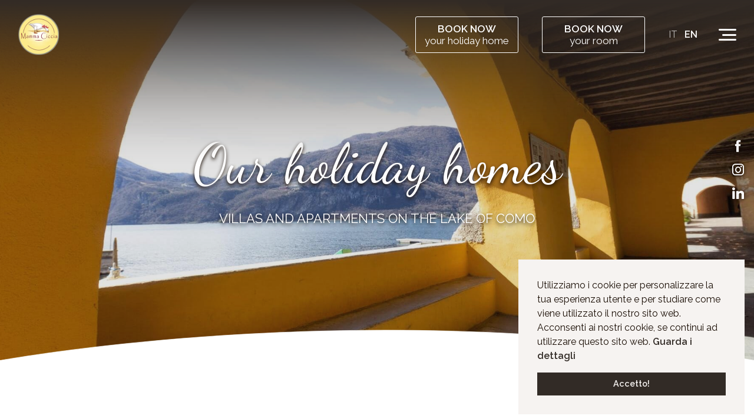

--- FILE ---
content_type: text/html; charset=UTF-8
request_url: https://www.mammaciccia.it/en/holiday-homes
body_size: 7597
content:
<!DOCTYPE html><html lang="en"><head><!-- Google Tag Manager --><script>(function(t,n,r,e,m){t[e]=t[e]||[];t[e].push({'gtm.start':new Date().getTime(),event:'gtm.js'});var g=n.getElementsByTagName(r)[0],a=n.createElement(r),s=e!='dataLayer'?'&l='+e:'';a.async=!0;a.src='https://www.googletagmanager.com/gtm.js?id='+m+s;g.parentNode.insertBefore(a,g)})(window,document,'script','dataLayer','GTM-MMXCPZR');</script><!-- End Google Tag Manager --><meta charset="UTF-8"><meta http-equiv="X-UA-Compatible" content="IE=edge"><meta name="viewport" content="width=device-width, initial-scale=1, maximum-scale=1"><link rel="apple-touch-icon" sizes="180x180" href="/apple-touch-icon.png"><link rel="icon" type="image/png" sizes="32x32" href="/favicon-32x32.png"><link rel="icon" type="image/png" sizes="16x16" href="/favicon-16x16.png"><link rel="manifest" href="/site.webmanifest"><meta name="msapplication-TileColor" content="#322b26"><meta name="theme-color" content="#322b26"><link href="https://fonts.googleapis.com/css?family=Dancing+Script|Raleway:100,400,600" rel="stylesheet"><link rel="stylesheet" type="text/css" href="/node_modules/bootstrap/dist/css/bootstrap.min.css"><link rel="stylesheet" type="text/css" href="/node_modules/aos/dist/aos.css"><link rel="stylesheet" type="text/css" href="/icomoon/style.css?v=1.1"><link rel="stylesheet" type="text/css" href="/node_modules/cookieconsent/build/cookieconsent.min.css"><link rel="stylesheet" type="text/css" href="/node_modules/pretty-checkbox/src/pretty.min.css"><link rel="stylesheet" type="text/css" href="/node_modules/font-awesome/css/font-awesome.min.css"><link rel="stylesheet" type="text/css" href="/node_modules/lightbox2/dist/css/lightbox.min.css"><link rel="stylesheet" type="text/css" href="/public/css/mammaciccia/style.min.css?v=1.2"/><meta content="index,follow" name="robots"><link rel="alternate" hreflang="it" href="https://www.mammaciccia.it/case-vacanza"/><link rel="alternate" hreflang="en" href="https://www.mammaciccia.it/en/holiday-homes"/><link rel="alternate" hreflang="x-default" href="https://www.mammaciccia.it/case-vacanza"/><meta name="description" content="Our holiday homes are perfect for those who want to spend a holiday on Lake Como with family or friends, enjoying privacy and freedom."/><title>Holiday homes by the lake | Mamma Ciccia</title></head><body data-gmaps="AIzaSyBML_NmWTnZxoPl0HDcyb74HOkk6yqIjA4"><!-- Google Tag Manager (noscript) --><noscript><iframe src="https://www.googletagmanager.com/ns.html?id=GTM-MMXCPZR" height="0" width="0" style="display:none;visibility:hidden"></iframe></noscript><!-- End Google Tag Manager (noscript) --><div id="moduloCookieConsent_5c1cc98b61444"><script>window.addEventListener("load",function(){window.cookieconsent.initialise({"palette":{"popup":{"background":"#F1F1F1","text":"#1A0E05"},"button":{"background":"#322B26","text":"#ffffff"}},"position":"bottom-right","showLink":!1,"content":{"message":"Utilizziamo\u0020i\u0020cookie\u0020per\u0020personalizzare\u0020la\u0020tua\u0020esperienza\u0020utente\u0020e\u0020per\u0020studiare\u0020come\u0020viene\u0020utilizzato\u0020il\u0020nostro\u0020sito\u0020web.\u0020Acconsenti\u0020ai\u0020nostri\u0020cookie,\u0020se\u0020continui\u0020ad\u0020utilizzare\u0020questo\u0020sito\u0020web.\u0026nbsp\u003B\u003Cstrong\u003E\u003Ca\u0020aria\u002Dlabel\u003D\u0022learn\u0020more\u0020about\u0020cookies\u0022\u0020href\u003D\u0022\/privacy\u002Dpolicy\u0022\u0020role\u003D\u0022button\u0022\u0020tabindex\u003D\u00220\u0022\u0020target\u003D\u0022_blank\u0022\u003EGuarda\u0020i\u0020dettagli\u003C\/a\u003E\u003C\/strong\u003E","dismiss":"Accetto!"}})})</script></div><div id="menuFullpage_5c1a64913173a"><div class="page-loader"><div class="wrapper"><div class="chicken"><div class="body"><div class="face"></div></div></div></div><div class="loading"> Loading... </div></div><section class="menu-fullpage "><div class="inner-menu"><div class="container wrapper-menu"><div class="row justify-content-between align-items-center"><div class="col-auto align-self-center"><a class="wrapper-logo" href="/en"><img class="logo logo-no-scroll" src="/assets/menu/mamma-ciccia-logo-new.png" alt=""><img class="logo logo-scroll" src="/assets/menu/mamma-ciccia-logo-new.png" alt=""></a></div><div class="col-auto"><div class="row justify-content-end align-items-center" style="margin:0"><div class="wrapper-btn-prenotazione"><a href="/en/holiday-homes" class="btn"><strong>BOOK NOW</strong><br /> your holiday home </a></div><div class="wrapper-btn-prenotazione"><a href="https://mammaciccia.alberigo.eu/booking/?lang_id=1" target="_blank" class="btn"><strong>BOOK NOW</strong><br /> your room </a></div><div class="d-inline-flex lang"><a href="https://www.mammaciccia.it/case-vacanza">IT</a></div><div class="d-inline-flex lang"><a class="active" href="https://www.mammaciccia.it/en/holiday-homes">EN</a></div><i class="icon-menu menu-button"></i></div></div></div></div></div><div class="overlay"></div><div class="overlay-menu d-flex align-items-center"><i class="close-button icon-chiudi"></i><div class="container-fluid"><div class="row"><ul class="col-auto inside-wrapper"><img class="logo-inside" src="/assets/menu/mamma-ciccia-logo-new.png" alt=""><img class="sfondo" src="/img/mammaciccia/oca-chiara.png"><li class="lista-menu"><a href="/en" class="link-menu "> HOME </a></li><li class="lista-menu"><a href="/en/about" class="link-menu "> ABOUT </a></li><li class="lista-menu"><a href="/en/bistrot" class="link-menu "> BISTROT </a></li><li class="lista-menu"><a href="/en/hotel" class="link-menu "> ROOMS </a></li><li class="lista-menu"><a href="/en/holiday-homes" class="link-menu active"> HOLIDAY HOMES </a></li><li class="lista-menu"><a href="/en/cooking-academy" class="link-menu "> COOKING ACADEMY </a></li><li class="lista-menu"><a href="/en/mandello-and-lake-como" class="link-menu "> MANDELLO AND LAKE COMO </a></li><li class="lista-menu"><a href="/en/blog" class="link-menu "> BLOG </a></li><li class="lista-menu"><a href="/en/contact" class="link-menu "> CONTACT </a></li><div class="wrapper-btn"><a data-toggle="modal" data-target="#curriculumModal" class="btn"> work with us </a></div></ul></div></div></div></section></div><div id="formCurriculum_5c372270305bf"><div class="modal fade" id="curriculumModal" tabindex="-1" role="dialog" aria-labelledby="curriculumModalLabel" aria-hidden="true"><div class="modal-dialog modal-dialog-centered modal-lg" role="document"><div class="modal-content"><button type="button" class="close-modal-btn" data-dismiss="modal" aria-label="Close"><i class="icon-chiudi"></i></button><div class="modal-body"><section class="section-form-prenotazioni"><div class="container-fluid"><div class="row align-items-stretch" data-aos="fade-in" data-aos-duration="700"><div class="col-12 wrapper-form"><div class="form-contatti"><div class="title">Send us your curriculum</div><div class="subtitle">Fields marked with an * are required</div><form class="contact-small" data-endpoint="/en/contact-us-form" enctype="multipart/form-data"><div class="row_x"><input type="hidden" name="E245873078_wt" value=""/><input type="hidden" name="template" value="EMAIL_CURRICULUM"/></div><div class="row"><div class="col-12 input-wrapper"><label>Name and Surname*</label><input class="form-control" placeholder="Name and Surname*" type="text" name="nome_cognome" id="nome_cognome" required value=""></div><div class="col-md-6 col-12 input-wrapper"><label>Phone*</label><input class="form-control" placeholder="Phone*" type="text" name="phone" id="phone" required value=""></div><div class="col-md-6 col-12 input-wrapper"><label>Email address*</label><input class="form-control" placeholder="Email address*" type="email" name="email" id="email" required value=""></div><div class="col-12 input-wrapper"><label>Message*</label><textarea class="form-control" rows="5" name="richiesta" id="richiesta" placeholder="Message*"></textarea></div><div class="col-12"><div class="small-label"> Submit* </div><input type="file" name="file[]" id="file" class="inputfile" data-multiple-caption="{count} selected files" multiple/><label for="file">Choose a file</label><span class="nome-file" style="padding-left:10px">No file selected</span></div><div class="col-12 text-center"><div class="pretty"><input type="checkbox" name="privacy" id="privacy" value="1"/><label class="privacy-thing"><i class="fa fa-check"></i>I have read and accept the <a href="/privacy-policy" target="_blank"> Privacy policy* </a></label></div></div><div class="col-12 wrapper-btn"><button type="submit" class="link btn btn-send d-flex align-items-center" formnovalidate><i class="icon-freccia-right"></i><span>Send</span></button></div></div></form></div></div></div></div></section></div></div></div></div><script>;var msg_trans_nome='The\u0020field\u0020\u0022Name\u0020and\u0020surname\u0022\u0020is\u0020mandatory\u0021',msg_trans_cognome='default.labels.errore_cognome',msg_trans_email='The\u0020field\u0020\u0022Email\u0022\u0020is\u0020mandatory\u0021',msg_trans_telefono='The\u0020\u0022Phone\u0022\u0020field\u0020is\u0020mandatory\u0021',msg_trans_email_non_valida='default.labels.errore_email_non_valida',msg_trans_messaggio='The\u0020field\u0020\u0022Message\u0022\u0020is\u0020mandatory\u0021',msg_trans_trattamento='The\u0020field\u0020\u0022Privacy\u0020Policy\u0022\u0020is\u0020mandatory\u0021',msg_trans_attendere='Wait',msg_trans_richiesta_info='Request\u0020done\u0021',msg_trans_successo='We\u0027ve\u0020received\u0020your\u0020message,\u0020we\u0020will\u0020reply\u0020as\u0020soon\u0020as\u0020possible.',msg_trans_attenzione='Attention\u0021',msg_trans_no_file='No\u0020file\u0020selected',msg_trans_curriculum='The\u0020field\u0020\u0022Cv\u0022\u0020is\u0020mandatory\u0021';</script></div><div id="headerPagina_5c35a7495a633"><section class="header-testo d-flex align-items-center justify-content-center flex-column"><div class="slider-container"><div class="wrapper-img"><div class="overlay"></div><img class="ofi ofi-cover-center" src="https://www.mammaciccia.it/media/cache/headerbig/files/pages/6//img-9951.jpg" alt="Le nostre case vacanza: Immagine"></div></div><div class="container"><div class="wrapper-text"><h1 class="title" data-aos="fade-in" data-aos-duration="800"> Our holiday homes </h1><h2 class="text" data-aos="fade-in" data-aos-duration="800" data-aos-delay="500"> VILLAS AND APARTMENTS ON THE LAKE OF COMO </h2></div></div><img class="onda" src="/img/mammaciccia/onda-header.svg"></section></div><div id="titoloTestoLink_5c35a75a652f5"><section class="titolo-testo-link"><div class="container"><div class="wrapper-text" data-aos="fade-in" data-aos-duration="700" data-aos-delay="100"><div class="titoletto"> Your residence at the lake </div><div class="title"> Privacy with a view </div><div class="text"><div class="inner-text" style="margin-bottom:10px" data-aos="zoom-in-up" data-aos-duration="700" data-aos-delay="300"> Along the shores of Lake Como, for those who want to spend <strong>a holiday with family or friends, enjoying the freedom and privacy </strong>that only a villa or an independent apartment can give, Mamma Ciccia offers accommodation in quiet holiday homes.<br /><br /> Those who stay in one of our homes can enjoy unique spaces and, at the same time, take advantage of our services and our assistance. </div><i data-aos="fade-in" data-aos-duration="1000" data-aos-delay="300" class="text-background icon-case-vacanza"></i></div><div class="wrapper-files d-flex align-items-center justify-content-center" data-aos="zoom-in-up" data-aos-duration="700" data-aos-delay="500"></div></div></div></section></div><div id="dueBoxDoppiTitoloTestoImmagine_5c35ac1785efa"><section class="due-box-doppi-titolo-testo-foto"><div class="container-fluid"><div class="row no-gutters wrapper-blocco left-block"><div class="col-12 col-lg-5 align-self-center col-text" data-aos="fade-right" data-aos-duration="1000"><div class="inner-text text-center text-lg-right"><div class="title"> Book your holiday home </div><div class="text"> &quot;Mamma Ciccia&quot; offers, in addition to the hotel in Mandello del Lario, also <strong>apartments and villas for short rent</strong>.<br /><br /> Choose the most suitable solution for your family or your group of friends: our holiday homes are in several locations on the lake such as <strong>Abbadia Lariana, Varenna, Lierna and of course Mandello del Lario</strong>. </div></div></div><div class="col-12 col-lg-7"><div class="wrapper-img" data-aos="fade-left" data-aos-duration="1000"><img class="ofi ofi-cover-center" src="https://www.mammaciccia.it/media/cache/bigrectangle/assets/casevacanza/casasantini1320-copia.jpg" alt=""></div></div></div><div class="row no-gutters wrapper-blocco"><div class="col-12 col-lg-5 order-lg-last align-self-center col-text" data-aos="fade-left" data-aos-duration="1000"><div class="inner-text text-center text-lg-left"><div class="title"> Rent with us </div><div class="text"><strong>Do you have a house or an apartment on Lake Como available and are you thinking of renting it to tourists?</strong><br /><br /> We can offer you our assistance in the management of your property from advertising, reservations, check-in and check-out, tourist information, emergencies, cleaning and linen changes, to bureaucratic requirements. </div></div></div><div class="col-12 col-lg-7 order-lg-first"><div class="wrapper-img" data-aos="fade-right" data-aos-duration="1000"><img class="ofi ofi-cover-center" src="https://www.mammaciccia.it/media/cache/bigrectangle/assets/casevacanza/igp8155-copia.jpg" alt=""></div></div></div></div></section></div><div id="titoloTestoLink_5c35a91facf6f"><section class="titolo-testo-link"><div class="container"><div class="wrapper-text" data-aos="fade-in" data-aos-duration="700" data-aos-delay="100"><div class="titoletto"> Find your holiday home </div><div class="title"> and begin to live the lake with us. </div><div class="text"><div class="inner-text" style="margin-bottom:10px" data-aos="zoom-in-up" data-aos-duration="700" data-aos-delay="300"> Search on the map and choose one of our holiday homes: your next trip starts here. </div></div><div class="wrapper-files d-flex align-items-center justify-content-center" data-aos="zoom-in-up" data-aos-duration="700" data-aos-delay="500"></div></div></div></section></div><div id="googleMapSedi_5c35b8bd1e1d3"><section class="google-maps-section sezione mappa" data-cursor="/assets/casevacanza/pin.png"><div class="container-fluid"><div class="row row-wrapper"><div class="col-12 wrapper-map"><div id="map"></div><script type="text/javascript" src="https://maps.googleapis.com/maps/api/js?key=AIzaSyBML_NmWTnZxoPl0HDcyb74HOkk6yqIjA4&libraries=places&language=en"></script><script type="text/javascript">eval(function(p,a,c,k,e,d){e=function(c){return(c<a?'':e(parseInt(c/a)))+((c=c%a)>35?String.fromCharCode(c+29):c.toString(36))};if(!''.replace(/^/,String)){while(c--){d[e(c)]=k[c]||e(c)}k=[function(e){return d[e]}];e=function(){return'\\w+'};c=1};while(c--){if(k[c]){p=p.replace(new RegExp('\\b'+e(c)+'\\b','g'),k[c])}}return p}('b C="/n-o";b p=[{"0":"7","1":[{"2":"#c"}]},{"0":"4.q","1":[{"r":"s"}]},{"0":"4.5.6","1":[{"2":"#f"}]},{"0":"4.5.m","1":[{"2":"#c"}]},{"3":"t.w","0":"4.5.6","1":[{"2":"#x"}]},{"3":"9","0":"7","1":[{"2":"#k"}]},{"3":"9","0":"4.5.6","1":[{"2":"#e"}]},{"3":"9.d","0":"7","1":[{"2":"#h"}]},{"3":"9.d","0":"4.5.6","1":[{"2":"#a"}]},{"3":"8","0":"7","1":[{"2":"#z"}]},{"3":"8.A","0":"4.5.6","1":[{"2":"#e"}]},{"3":"8.g","0":"7","1":[{"2":"#B"}]},{"3":"8.g","0":"4.5.6","1":[{"2":"#f"}]},{"3":"8.l","0":"4.5.6","1":[{"2":"#a"}]},{"3":"i.v","0":"7","1":[{"2":"#h"}]},{"3":"i.y","0":"7","1":[{"2":"#k"}]},{"3":"j","0":"7","1":[{"2":"#u"}]},{"3":"j","0":"4.5.6","1":[{"2":"#a"}]}];',39,39,'elementType|stylers|color|featureType|labels|text|fill|geometry|road|poi|9e9e9e|var|f5f5f5|park|757575|616161|highway|e5e5e5|transit|water|eeeeee|local|stroke|appartamenti|json|mapConfig|icon|visibility|off|administrative|c9c9c9|line|land_parcel|bdbdbd|station|ffffff|arterial|dadada|searchRoute'.split('|'),0,{}))
</script></div></div></div></section><script>;var immagineAppartamnento='/files/appartamenti/idapp/nomefile',placeholderAppartamnento='/img/mammaciccia/placeholder.jpg',trans_prezzi='Prices\u0020starting\u0020from',trans_richiedi_info='request\u0020info',trans_richiesta_info='Information\u0020request\u0020for',trans_gallery='gallery';</script></div><div id="formContatti_5c35a7ecedd8d"><section class="section-form-contatti" id="form-contatti"><div class="container-fluid"><div class="row align-items-stretch" data-aos="fade-in" data-aos-duration="700"><div class="col-12 wrapper-form"><div class="form-contatti"><div class="title">Request information</div><div class="subtitle">Fields marked with * are required</div><form class="contact-small" data-endpoint="/en/contact-us-form" enctype="multipart/form-data"><div class="row_x"><input type="hidden" name="B733926617_wt" value=""/></div><div class="row"><div class="col-12 input-wrapper"><label>Name and Surname*</label><input class="form-control" placeholder="Name and Surname*" type="text" name="nome_cognome" id="nome_cognome" required value=""></div><div class="col-md-6 col-12 input-wrapper"><label>Phone</label><input class="form-control" placeholder="Phone" type="text" name="phone" id="phone" required value=""></div><div class="col-md-6 col-12 input-wrapper"><label>Email address*</label><input class="form-control" placeholder="Email address*" type="email" name="email" id="email" required value=""></div><div class="col-12 input-wrapper"><label>Message*</label><textarea class="form-control" rows="5" name="richiesta" id="richiesta" placeholder="Message*"></textarea></div><div class="col-12 text-center"><div class="pretty"><input type="checkbox" name="privacy" id="privacy" value="1"/><label class="privacy-thing"><i class="fa fa-check"></i>I have read and accept the <a href="/privacy-policy" target="_blank"> Privacy policy* </a></label></div></div><div class="col-12 wrapper-btn"><button type="submit" class="link btn btn-send d-flex align-items-center" formnovalidate><i class="icon-freccia-right"></i><span>Send</span></button></div></div></form></div></div></div></div></section><script>;var msg_trans_nome='The\u0020field\u0020\u0022Name\u0020and\u0020surname\u0022\u0020is\u0020mandatory\u0021',msg_trans_cognome='default.labels.errore_cognome',msg_trans_email='The\u0020field\u0020\u0022Email\u0022\u0020is\u0020mandatory\u0021',msg_trans_telefono='The\u0020\u0022Phone\u0022\u0020field\u0020is\u0020mandatory\u0021',msg_trans_email_non_valida='default.labels.errore_email_non_valida',msg_trans_messaggio='The\u0020field\u0020\u0022Message\u0022\u0020is\u0020mandatory\u0021',msg_trans_trattamento='The\u0020field\u0020\u0022Privacy\u0020Policy\u0022\u0020is\u0020mandatory\u0021',msg_trans_attendere='Wait',msg_trans_richiesta_info='Request\u0020done\u0021',msg_trans_successo='We\u0027ve\u0020received\u0020your\u0020message,\u0020we\u0020will\u0020reply\u0020as\u0020soon\u0020as\u0020possible.',msg_trans_attenzione='Attention\u0021';</script></div><div id="titoloTestoLinkParallax_5c35a751e6f55"><section class="titolo-testo-link-parallax"><div class="layer background-parallax" data-type="parallax" data-depth="0.20" style="background-image:url(/assets/casevacanza/motorcycle-3610643-1920.jpg)"></div><div class="overlay"></div><div class="container"><div class="row align-items-center"><div class="col-12"><div class="wrapper-text"><div class="title" data-aos="zoom-in-up" data-aos-duration="700"> Not only lake: a passion for motors </div><div class="text" data-aos="zoom-in-up" data-aos-duration="700" data-aos-delay="200"> Mandello is not only renowned as a splendid city on Lake Como and for its natural beauty, but is also famous as the <strong>&quot;City of Motors&quot; </strong>since 1921, the year of its foundation, <strong>home to the historic Moto Guzzi factory</strong>: motorcyclists and enthusiasts from all over the world converge here to visit the Moto Guzzi Museum and participate in the Annual Meeting that takes place in September each year.<br /> &nbsp; </div><div class="wrapper-btn" data-aos="zoom-in-up" data-aos-duration="700" data-aos-delay="400"><a class="btn" href="/en/mandello-and-lake-como"> find out more </a></div></div></div></div></div></section></div><div id="footerNewsletter_5c1a50609fb6d"><section class="footer-newsletter"><div class="container"><div class="row"><div class="col-12 wrapper-text"><div class="titoletto" data-aos="zoom-in-up" data-aos-duration="700" data-aos-delay="100"> Mamma Ciccia </div><div class="title" data-aos="zoom-in-up" data-aos-duration="700" data-aos-delay="200"> Subscribe to our newsletter </div></div><div class="col-12" data-aos="zoom-in-up" data-aos-duration="700" data-aos-delay="300"><form action="https://webtek.us20.list-manage.com/subscribe/post?u=8e43469f256836683d7578c11&amp;amp;id=16581d0566" method="post" id="mc-embedded-subscribe-form" name="mc-embedded-subscribe-form" class="validate d-flex align-items-center" target="_blank" novalidate><div class="flex-grow-1"><div id="mc_embed_signup"><div id="mc_embed_signup_scroll"><input class="full-width email" id="mce-EMAIL" name="EMAIL" type="text" placeholder="@ enter your email" required><!-- real people should not fill this in and expect good things - do not remove this or risk form bot signups--><div style="position:absolute;left:-5000px" aria-hidden="true"><input type="text" name="b_37766d8d9e74d679d53076f6a_15854b7c30" tabindex="-1" value=""></div></div></div></div><div class="wrapper-btn"><input type="submit" value="SUBSCRIBE" name="subscribe" id="mc-embedded-subscribe" class="btn button"></div></form></div></div></div></section><section class="footer"><div class="container"><img src="/img/mammaciccia/oca-chiara.png" class="background-image d-none d-lg-block"><div class="row align-items-center"><div class="col-12 col-lg-3 col-xl-4"><div class="row wrapper-logo"><div class="col-6 col-sm-3 col-lg-6 col-xl-3"><div class="wrapper-img"><img class="ofi ofi-scale-center" src="https://www.mammaciccia.it/media/cache/footerlogo/assets/home/cooking-copia.png" alt=""></div></div><div class="col-6 col-sm-3 col-lg-6 col-xl-3"><div class="wrapper-img"><img class="ofi ofi-scale-center" src="https://www.mammaciccia.it/media/cache/footerlogo/assets/home/cafe-copia.png" alt=""></div></div><div class="col-6 col-sm-3 col-lg-6 col-xl-3"><div class="wrapper-img"><img class="ofi ofi-scale-center" src="https://www.mammaciccia.it/media/cache/footerlogo/assets/home/ospitalita-diffusa.png" alt=""></div></div></div></div><div class="col-12 col-lg-3"><div class="text d-flex justify-content-center"><div class="inner-text"><strong>MAMMA CICCIA<br /> di Nessi Silvia &amp; C. sas</strong><br /> Piazza Roma, 15<br /> 23826 - Mandello del Lario (LC)<br /> C.F. e P. IVA: 02775780139 </div></div></div><div class="col-12 col-lg-3 col-xl-2"><div class="text text2 d-flex justify-content-center justify-content-lg-start"><div class="inner-text"><strong>CASA ALESSANDRA<br /> di Nessi Silvia &amp; C. sas </strong><br /> Piazza Roma, 13<br /> 23826 - Mandello del Lario (LC)<br /> CF E P.IVA 03122700135 </div></div></div><div class="col-12 col-lg-3"><div class="contatti"><div class="media justify-content-center d-flex d-lg-inline-flex mr-3"><div class="align-self-center mr-2"><i class="icon-telefono"></i></div><div class="media-body"><a href="tel:+393713389845"> +39 371 3389845 </a></div></div><div class="media justify-content-center d-flex d-lg-inline-flex mr-3"><div class="align-self-center mr-2"><i class="icon-whatsapp"></i></div><div class="media-body"><a href="https://api.whatsapp.com/send?phone=+393713389845&text=Richiesta%20informazioni" target="_blank"> +39 371 3389845 </a></div></div><div class="media justify-content-center d-flex d-lg-inline-flex mr-3"><div class="align-self-center mr-2"><i class="icon-mail"></i></div><div class="media-body"><a href="mailto:info@mammaciccia.it"> info@mammaciccia.it </a></div></div></div><div class="media justify-content-center justify-content-lg-start d-flex mr-3"><div class="align-self-center mr-2"> Follow us on </div><div class="media-body"><a href="https://it-it.facebook.com/mammaciccia/" target="_blank"><i class="icon-facebook"></i></a><a href="https://www.instagram.com/mammacicciabistrot/" target="_blank"><i class="icon-instagram"></i></a><a href="https://www.linkedin.com/company/mammaciccia" target="_blank"><i class="icon-linkedin"></i></a></div></div><div class="text-bottom"><a href="/en/privacy-policy" target="_blank">Privacy Policy</a><br /><a href="/en/webtek" target="_blank">Sito web realizzato da Webtek S.p.A.</a></div><img src="/img/mammaciccia/oca-chiara.png" class="background-image-mobile d-block d-lg-none"></div><div class="col-12"><div class="last-text"></div></div></div></div></section><section class="floating-social flex-md-column"><a href="https://it-it.facebook.com/mammaciccia/" target="_blank" rel="nofollow"><i class="icon-facebook"></i></a><a href="https://www.instagram.com/mammacicciabistrot/" target="_blank" rel="nofollow"><i class="icon-instagram"></i></a><a href="https://www.linkedin.com/company/mammaciccia" target="_blank" rel="nofollow"><i class="icon-linkedin"></i></a></section></div><script type="text/x-handlebars-template" id="lockScreenTemplate">
    <div id="overlay"
         style="position: fixed;top: 0;left: 0;height: 100%;width: 100%;z-index: 10000;background-color: rgba(0,0,0,0.5);">
        <div id="message"
             style="width:30em;height:5em;line-height:5em; position:fixed; top:50%; left:50%;margin-top:-2.5em;margin-left:-15em; background-color:#322B26; border-radius:0.5em;text-align:center; z-index:10001;color:#FFFFFF;font-weight:bold;font-size:1.2em;">
            <i class="fa {{icon}}"></i> {{message}}
        </div>
    </div>
</script><script type="text/handlebars" id="alertDialogTemplate">

    <div id="alertDialog" class="modal fade" tabindex="-1" role="dialog" aria-hidden="true">
        <div class="modal-dialog">
            <div class="modal-content">
                <div class="modal-header">
                    <h4 class="modal-title text-{{type}}">{{titolo}}</h4>
                    <button type="button" class="close" data-dismiss="modal"><span aria-hidden="true">×</span>
                    </button>
                </div>
                <div class="modal-body">
                {{{content}}}
                </div>
                <div class="modal-footer">
                    <button type="button" class="btn btn-{{type}} btn-confirm">{{OK}}</button>
                </div>
            </div>
        </div>
    </div>

    </script><script type="text/handlebars" id="confirmDialogTemplate">

    <div id="alertDialog" class="modal fade" tabindex="-1" role="dialog" aria-hidden="true">
        <div class="modal-dialog">
            <div class="modal-content">
                <div class="modal-header">
                    <h4 class="modal-title text-{{type}}">{{titolo}}</h4>
                    <button type="button" class="close" data-dismiss="modal"><span aria-hidden="true">×</span>
                    </button>
                </div>
                <div class="modal-body">
                {{{content}}}
                </div>
                <div class="modal-footer">
                    <button type="button" class="btn btn-danger btn-cancel">{{CANCEL}}</button>
                    <button type="button" class="btn btn-success btn-confirm">{{OK}}</button>
                </div>
            </div>
        </div>
    </div>

    </script><script src="/node_modules/jquery/dist/jquery.min.js"></script><script src="/node_modules/bootstrap/dist/js/bootstrap.bundle.min.js"></script><script src="/node_modules/object-fit-images/dist/ofi.min.js"></script><script src="/node_modules/jquery-match-height/dist/jquery.matchHeight-min.js"></script><script src="/node_modules/handlebars/dist/handlebars.min.js"></script><script src="/node_modules/aos/dist/aos.js"></script><script src="/js/base.min.js"></script><script src="/node_modules/cookieconsent/build/cookieconsent.min.js"></script><script src="/node_modules/jquery-form/dist/jquery.form.min.js"></script><script src="/node_modules/lightbox2/dist/js/lightbox.min.js"></script><script src="/admin/js/i18n/en.js"></script><script src="/public/js/mammaciccia/modules.min.js?v=1.2"></script></body></html>

--- FILE ---
content_type: text/css
request_url: https://www.mammaciccia.it/icomoon/style.css?v=1.1
body_size: 710
content:
@font-face {
  font-family: 'icomoon';
  src:  url('fonts/icomoon.eot?1njsp7');
  src:  url('fonts/icomoon.eot?1njsp7#iefix') format('embedded-opentype'),
    url('fonts/icomoon.ttf?1njsp7') format('truetype'),
    url('fonts/icomoon.woff?1njsp7') format('woff'),
    url('fonts/icomoon.svg?1njsp7#icomoon') format('svg');
  font-weight: normal;
  font-style: normal;
}

[class^="icon-"], [class*=" icon-"] {
  /* use !important to prevent issues with browser extensions that change fonts */
  font-family: 'icomoon' !important;
  speak: none;
  font-style: normal;
  font-weight: normal;
  font-variant: normal;
  text-transform: none;
  line-height: 1;

  /* Better Font Rendering =========== */
  -webkit-font-smoothing: antialiased;
  -moz-osx-font-smoothing: grayscale;
}

.icon-menu-vini:before {
  content: "\e91f";
}
.icon-menu-ristorante:before {
  content: "\e920";
}
.icon-menu-bistrot:before {
  content: "\e921";
}
.icon-whatsapp:before {
  content: "\e91e";
}
.icon-air-conditioner:before {
  content: "\e91c";
}
.icon-wifi:before {
  content: "\e91d";
}
.icon-oca:before {
  content: "\e91b";
}
.icon-albergo:before {
  content: "\e900";
}
.icon-bollitore:before {
  content: "\e901";
}
.icon-cafe-bistrot:before {
  content: "\e902";
}
.icon-calendario:before {
  content: "\e903";
}
.icon-case-vacanza:before {
  content: "\e904";
}
.icon-cassaforte:before {
  content: "\e905";
}
.icon-check:before {
  content: "\e906";
}
.icon-chiudi:before {
  content: "\e907";
}
.icon-cooking-academy:before {
  content: "\e908";
}
.icon-curiosita:before {
  content: "\e909";
}
.icon-doccia:before {
  content: "\e90a";
}
.icon-facebook-condividi:before {
  content: "\e90b";
}
.icon-facebook:before {
  content: "\e90c";
}
.icon-freccia-alto-basso:before {
  content: "\e90d";
}
.icon-freccia-basso-copia:before {
  content: "\e90e";
}
.icon-google-plus-condividi:before {
  content: "\e90f";
}
.icon-instagram:before {
  content: "\e910";
}
.icon-kit-cortesia:before {
  content: "\e911";
}
.icon-lente:before {
  content: "\e912";
}
.icon-linkedin:before {
  content: "\e913";
}
.icon-mail:before {
  content: "\e914";
}
.icon-menu:before {
  content: "\e915";
}
.icon-omino:before {
  content: "\e916";
}
.icon-orologio:before {
  content: "\e917";
}
.icon-ristorante:before {
  content: "\e918";
}
.icon-telefono:before {
  content: "\e919";
}
.icon-twitter:before {
  content: "\e91a";
}


--- FILE ---
content_type: text/css
request_url: https://www.mammaciccia.it/public/css/mammaciccia/style.min.css?v=1.2
body_size: 22376
content:
h1,h2,h3,h4,h5,h6{margin:0}a{text-decoration:none}a:active,a:focus,a:hover{color:inherit;text-decoration:none}*{-moz-osx-font-smoothing:grayscale;-webkit-font-smoothing:antialiased;font-smoothing:antialiased}*,:active,:focus{outline-color:transparent!important;outline:none!important}:active,:focus{box-shadow:none!important}[data-aos=flip-left]{-webkit-transform:perspective(2500px) rotateY(-90deg);transform:perspective(2500px) rotateY(-90deg)}[data-aos=flip-right]{-webkit-transform:perspective(2500px) rotateY(90deg);transform:perspective(2500px) rotateY(90deg)}section{overflow:hidden;transition:.7s}a{color:inherit}a,p{margin:0}a,input,textarea{outline-color:transparent!important;text-decoration:none;transition:.5s;-moz-transition:.5s;-o-transition:.5s;-webkit-transition:.5s}a:active,a:focus,a:hover,input:active,input:focus,input:hover,textarea:active,textarea:focus,textarea:hover{box-shadow:none!important;outline-color:transparent!important}textarea{resize:none}.ofi{height:100%;width:100%}.ofi-cover-center{font-family:"object-fit: cover;object-position:center;";-o-object-position:center;object-position:center}.ofi-cover-bottom,.ofi-cover-center{-o-object-fit:cover;object-fit:cover}.ofi-cover-bottom{font-family:"object-fit: cover;object-position:bottom;";-o-object-position:bottom;object-position:bottom}.ofi-scale-center{font-family:"object-fit: scale-down;object-position:center;";-o-object-position:center;object-position:center}.ofi-scale-bottom,.ofi-scale-center{-o-object-fit:scale-down;object-fit:scale-down}.ofi-scale-bottom{font-family:"object-fit: scale-down;object-position:bottom;";-o-object-position:bottom;object-position:bottom}.ofi-scale-top{font-family:"object-fit: scale-down;object-position:top;";-o-object-position:top;object-position:top}.ofi-scale-left,.ofi-scale-top{-o-object-fit:scale-down;object-fit:scale-down}.ofi-scale-left{font-family:"object-fit: scale-down;object-position:left;";-o-object-position:left;object-position:left}.ofi-scale-right{font-family:"object-fit: scale-down;object-position:right;";-o-object-fit:scale-down;object-fit:scale-down;-o-object-position:right;object-position:right}.blur{filter:blur(3px);filter:progid:DXImageTransform.Microsoft.Blur(PixelRadius="3");-webkit-filter:blur(3px)}.slick-dots li{border:1px solid #fff;border-radius:50%;height:16px;margin:4px;position:relative;width:16px}.slick-dots li:after{background-color:#fff;border-radius:50%;content:"";display:block;height:0;left:50%;position:absolute;top:50%;-webkit-transform:translate(-50%,-50%);transform:translate(-50%,-50%);transition:.3s;width:0}.slick-dots li.slick-active:after{height:20px;width:20px}.slick-dots li.slick-active{height:20px;width:20px;margin-bottom:2px}.slick-dots li button{display:none}@media screen and (max-width:1200px){.modal-open{position:fixed}}.modal-open .modal{-webkit-overflow-scrolling:touch}.articolo.tile .image-container{position:relative}.articolo.tile .image-container:after{content:"";display:block;padding-bottom:84%}.articolo.tile .image-container img{position:absolute;top:0;left:0}.articolo.tile .image-container .date-container{background-color:#f6f3f1;color:#1a0e05;font-size:24px;line-height:26px;padding:5px 14px;position:absolute;right:14px;text-align:center;text-transform:uppercase;top:12px;font-family:Raleway,sans-serif}.articolo.tile .image-container .date-container .month{font-size:16px}.articolo.tile .text-container{background-color:#f6f3f1;border-top-width:0;padding:23px 17px 26px;font-family:Raleway,sans-serif;text-align:center}.articolo.tile .text-container .title{color:#322b26;font-size:27px;font-family:Dancing Script,cursive;line-height:1}.articolo.tile .text-container .preview{font-size:15px;margin-top:11px;color:#444}.articolo.tile .text-container .wrapper-btn{text-align:center;margin-top:20px}.articolo.tile .text-container .wrapper-btn .btn{font-family:Raleway,sans-serif;font-size:16px;background-color:#f6f3f1;color:#1a0e05;font-weight:400;padding:12px 35px;white-space:normal;line-height:1;text-transform:lowercase;transition:.7s;border-radius:3px;border:1px solid #1a0e05}.articolo.tile .text-container .wrapper-btn .btn:active,.articolo.tile .text-container .wrapper-btn .btn:focus,.articolo.tile .text-container .wrapper-btn .btn:hover{background-color:#1a0e05;color:#f6f3f1;box-shadow:none;border:1px solid #1a0e05}@media screen and (min-width:1200px){.articolo.tile .image-container:after{padding-bottom:67%}.articolo.tile .image-container .date-container{padding:15px 25px;right:23px;top:23px}.articolo.tile .text-container{padding:40px 35px}.articolo.tile .text-container .title{font-size:32px}.articolo.tile .text-container .preview{font-size:15px;line-height:24px;margin-top:18px}.articolo.tile .text-container .wrapper-btn{margin-top:36px}.articolo.tile .text-container .wrapper-btn .btn{font-size:20px;background-color:#f6f3f1;color:#1a0e05;font-weight:400;padding:12px 35px;white-space:normal;line-height:1;text-transform:lowercase;transition:.7s;border-radius:3px;border:1px solid #1a0e05}.articolo.tile .text-container .wrapper-btn .btn:active,.articolo.tile .text-container .wrapper-btn .btn:focus,.articolo.tile .text-container .wrapper-btn .btn:hover{background-color:#1a0e05;color:#f6f3f1;box-shadow:none;border:1px solid #1a0e05}}.blog-container{background-color:#fff;padding-bottom:35px}.blog-container>.container{padding:0}.blog-container>.container>.row{margin:0}.blog-container>.container>.row .mobile-sidebar-toggle-wrapper{display:none;margin-bottom:40px;text-align:center}.blog-container>.container>.row .mobile-sidebar-toggle-wrapper .sidebar-toggle{background-color:#322b26;border-radius:0;color:#fff;cursor:pointer;font-family:Raleway,sans-serif;display:inline-block;font-size:20px;text-transform:uppercase;padding:9px 16px;min-width:160px}.blog-container>.container>.row .blog-sidebar{background-color:#fff;padding:75px 40px}@media screen and (max-width:1500px){.blog-container>.container>.row .blog-sidebar{padding:50px 30px}}@media screen and (max-width:991px){.blog-container>.container>.row .blog-sidebar{padding:30px 20px}}.blog-container>.container>.row .blog-main-content{background-color:#fff;padding:75px 6%}.blog-container>.container>.row .blog-main-content.blog-detail{padding-left:0;padding-right:0}@media screen and (max-width:1500px){.blog-container>.container>.row .blog-main-content{padding:50px 40px}}@media screen and (max-width:991px){.blog-container>.container>.row .blog-main-content{padding:30px 20px}}@media screen and (max-width:991px){.blog-container>.container>.row .mobile-sidebar-toggle-wrapper{display:block}.blog-container>.container>.row .blog-sidebar{flex-basis:100%;max-width:100%;position:fixed;top:0;left:-100%;z-index:1050;padding:30px 15px;max-height:100%;overflow-y:auto;transition:.5s}.blog-container>.container>.row .blog-sidebar.open{left:0;transition:.5s}.blog-container>.container>.row .blog-main-content{flex-basis:100%;max-width:100%}}@media screen and (max-width:767px){.blog-container{padding-bottom:50px;max-width:100%}.blog-container>.container>.row .blog-main-content,.blog-container>.container>.row .blog-sidebar{flex-basis:100%;max-width:100%}}.container{max-width:1360px;padding-left:20px;padding-right:20px}@media screen and (min-width:992px){.container{padding-left:30px;padding-right:30px}}#alertDialog,.cc-window{font-family:Raleway,sans-serif}.cc-window{background-color:#f6f3f1!important}.cc-window .cc-btn.cc-dismiss{background-color:#322b26!important;color:#f6f3f1!important;border:2px solid #322b26}.cc-window .cc-btn.cc-dismiss:active,.cc-window .cc-btn.cc-dismiss:focus,.cc-window .cc-btn.cc-dismiss:hover{background-color:#f6f3f1!important;color:#322b26!important;text-decoration:none}.cc-window a{color:#322b26!important}.cc-window a:active,.cc-window a:focus,.cc-window a:hover{color:#1a0e05!important;text-decoration:none}.page-loader{position:fixed;top:0;left:0;width:100vw;height:100vh;z-index:9999;background-color:#322b26}.page-loader .wrapper{position:absolute;width:9rem;height:9rem;left:50%;top:50%;-webkit-transform:translate(-50%,-50%);transform:translate(-50%,-50%)}.page-loader .wrapper:before{content:"";position:absolute;left:64%;top:-2%;width:1.5rem;height:1.5rem;border-radius:50%;background:#fd9653}.page-loader .wrapper:after{content:"";position:absolute;left:45%;top:99%;width:1rem;height:1rem;-webkit-transform:skewX(10deg);transform:skewX(10deg);background:linear-gradient(270deg,#ffeb8c 15%,transparent 20%,transparent 80%,#ffeb8c 85%)}.page-loader .chicken{width:100%;height:100%;border-radius:50%;overflow:hidden;background:transparent;-webkit-transform:rotate(-45deg);transform:rotate(-45deg)}.page-loader .chicken:before{content:"";position:absolute;width:37%;height:37%;background:linear-gradient(270deg,#ebe1d8 26%,#fff 0,#fff 35%,#ebe1d8 0,#ebe1d8 61%,#fff 0,#fff 70%,#ebe1d8 0);left:0;top:0}.page-loader .chicken .body{position:relative;width:100%;height:100%;top:37%;background:#fff}.page-loader .chicken .body:after{content:"";position:absolute;width:30%;height:30%;background:#fff;border-bottom:.25rem solid #ebe1d8;border-left:.25rem solid #ebe1d8;border-radius:0 0 0 100%;left:23%;top:0;-webkit-transform-origin:100% 0;transform-origin:100% 0}.page-loader .chicken .body:before{content:"";position:absolute;width:7%;height:7%;background:#fd9653;left:97%;-webkit-transform:rotate(15deg);transform:rotate(15deg);z-index:1}.page-loader .chicken .body .face{position:absolute;border:.25rem solid;border-color:#dac898 #dac898 #ceaf80 #ceaf80;left:80%;top:15%}.page-loader .chicken .body .face:after,.page-loader .chicken .body .face:before{content:"";width:0;height:0;position:absolute;border:.18rem solid #5f5458;border-radius:50%}.page-loader .chicken .body .face:before{top:-1rem}.page-loader .chicken .body .face:after{left:.64rem;top:-.36rem}@-webkit-keyframes a{0%{-webkit-transform:rotate(0deg);transform:rotate(0deg)}to{-webkit-transform:rotate(90deg);transform:rotate(90deg)}}@keyframes a{0%{-webkit-transform:rotate(0deg);transform:rotate(0deg)}to{-webkit-transform:rotate(90deg);transform:rotate(90deg)}}@-webkit-keyframes b{0%{top:50%}to{top:49%}}@keyframes b{0%{top:50%}to{top:49%}}.page-loader .wrapper{-webkit-animation:b .1s ease-out infinite alternate;animation:b .1s ease-out infinite alternate}.page-loader .wrapper .chicken .body:after{-webkit-animation:a .07s linear infinite alternate;animation:a .07s linear infinite alternate}.page-loader .loading{position:absolute;left:0;top:50%;width:100%;padding:0 10px;text-align:center;-webkit-transform:translateY(-50%);transform:translateY(-50%);margin-top:9rem;color:#fff;font-weight:600;font-family:Raleway,sans-serif;font-size:22px}::-moz-selection{color:#fff;background:#444}::selection{color:#fff;background:#444}#headerSlider_5c1754e215e07 .header-testo{height:75vh;max-height:840px;min-height:500px;width:100%;position:relative}#headerSlider_5c1754e215e07 .header-testo .wrapper-img{height:100%;width:100%;position:absolute;left:0;top:0;z-index:1}#headerSlider_5c1754e215e07 .header-testo .wrapper-img .overlay{position:absolute;top:0;left:0;width:100%;height:100%;z-index:2;background-color:rgba(39,39,39,.13)}#headerSlider_5c1754e215e07 .header-testo .slider-container{position:absolute;top:0;left:0;width:100%;height:100%;margin-top:0;z-index:2}#headerSlider_5c1754e215e07 .header-testo .slick-list,#headerSlider_5c1754e215e07 .header-testo .slick-track,#headerSlider_5c1754e215e07 .header-testo .slider-container{height:100%}#headerSlider_5c1754e215e07 .header-testo .wrapper-text{position:relative;z-index:4;color:#676767;max-width:1000px;padding:0;text-align:center;margin:auto}#headerSlider_5c1754e215e07 .header-testo .wrapper-text .title{font-size:51px;line-height:50px;margin-bottom:16px;font-family:Dancing Script,cursive;color:#fff;text-shadow:0 3px 6px #1a0e05}#headerSlider_5c1754e215e07 .header-testo .wrapper-text .title strong{font-family:Raleway,sans-serif}#headerSlider_5c1754e215e07 .header-testo .wrapper-text .text{font-size:16px;line-height:20px;color:#fff;font-family:Raleway,sans-serif;text-shadow:0 3px 6px #1a0e05}#headerSlider_5c1754e215e07 .header-testo .slick-dots{bottom:60px;z-index:9}#headerSlider_5c1754e215e07 .header-testo .slick-dots li{border:2px solid #fff}#headerSlider_5c1754e215e07 .header-testo .slick-dots li:after{background-color:#fff}#headerSlider_5c1754e215e07 .header-testo .onda{position:absolute;bottom:-1px;left:-5px;width:calc(100% + 10px);z-index:5}@media screen and (min-width:768px){#headerSlider_5c1754e215e07 .header-testo{height:80vh}#headerSlider_5c1754e215e07 .header-testo .wrapper-text .title{font-size:75px;line-height:80px}#headerSlider_5c1754e215e07 .header-testo .wrapper-text .text{font-size:19px;line-height:22px}#headerSlider_5c1754e215e07 .header-testo .slick-dots{bottom:80px}}@media screen and (min-width:992px){#headerSlider_5c1754e215e07 .header-testo{height:85vh}#headerSlider_5c1754e215e07 .header-testo .wrapper-text .title{font-size:93px;line-height:100px;margin-bottom:30px}#headerSlider_5c1754e215e07 .header-testo .wrapper-text .text{font-size:22px;line-height:25px}#headerSlider_5c1754e215e07 .header-testo .slick-dots{bottom:120px}}#titoloTestoLink_5c176799da15e .titolo-testo-link{padding:40px 0}#titoloTestoLink_5c176799da15e .titolo-testo-link .wrapper-text .titoletto{margin-bottom:10px;font-size:33px;font-family:Dancing Script,cursive;line-height:30px;color:#322b26;text-align:center}#titoloTestoLink_5c176799da15e .titolo-testo-link .wrapper-text .title{font-size:19px;line-height:22px;margin-bottom:30px;text-align:center;font-family:Raleway,sans-serif;color:#444}#titoloTestoLink_5c176799da15e .titolo-testo-link .wrapper-text .title:after{content:"";display:block;width:52px;height:3px;margin-top:15px;transition:.5s;background-color:#444;margin:15px auto 0}#titoloTestoLink_5c176799da15e .titolo-testo-link .wrapper-text .text{text-align:center;font-family:Raleway,sans-serif;color:#676767;position:relative}#titoloTestoLink_5c176799da15e .titolo-testo-link .wrapper-text .text .inner-text{position:relative;z-index:3;font-size:15px;line-height:20px;margin-bottom:26px}#titoloTestoLink_5c176799da15e .titolo-testo-link .wrapper-text .text .text-background{position:absolute;top:45%;left:50%;color:hsla(29,21%,55%,.2);z-index:2;font-size:200px;-webkit-transform:translate(-50%,-50%);transform:translate(-50%,-50%)}#titoloTestoLink_5c176799da15e .titolo-testo-link .wrapper-text .wrapper-btn{text-align:center;margin-top:30px;position:relative;z-index:3}#titoloTestoLink_5c176799da15e .titolo-testo-link .wrapper-text .wrapper-btn .btn{font-family:Raleway,sans-serif;font-size:16px;background-color:#fff;color:#1a0e05;font-weight:400;padding:12px 35px;white-space:normal;line-height:1;text-transform:lowercase;transition:.7s;border-radius:3px;border:1px solid #1a0e05}#titoloTestoLink_5c176799da15e .titolo-testo-link .wrapper-text .wrapper-btn .btn:active,#titoloTestoLink_5c176799da15e .titolo-testo-link .wrapper-text .wrapper-btn .btn:focus,#titoloTestoLink_5c176799da15e .titolo-testo-link .wrapper-text .wrapper-btn .btn:hover{background-color:#1a0e05;color:#fff;box-shadow:none;border:1px solid #1a0e05}#titoloTestoLink_5c176799da15e .titolo-testo-link .wrapper-text .wrapper-files{position:relative;z-index:3;font-family:Raleway,sans-serif;margin-top:50px}#titoloTestoLink_5c176799da15e .titolo-testo-link .wrapper-text .wrapper-files a{padding:0 15px;max-width:180px}#titoloTestoLink_5c176799da15e .titolo-testo-link .wrapper-text .wrapper-files a:hover .testo-icona{text-decoration:underline}#titoloTestoLink_5c176799da15e .titolo-testo-link .wrapper-text .wrapper-files a i{font-size:50px;padding-bottom:10px}#titoloTestoLink_5c176799da15e .titolo-testo-link .wrapper-text .wrapper-files a .testo-icona{text-align:center;font-size:16px}@media screen and (min-width:768px){#titoloTestoLink_5c176799da15e .titolo-testo-link{padding:65px 0}#titoloTestoLink_5c176799da15e .titolo-testo-link .wrapper-text .titoletto{font-size:43px;line-height:40px}#titoloTestoLink_5c176799da15e .titolo-testo-link .wrapper-text .title{font-size:25px;line-height:28px;margin-bottom:40px}#titoloTestoLink_5c176799da15e .titolo-testo-link .wrapper-text .text .inner-text{font-size:17px;line-height:22px;margin-bottom:45px}#titoloTestoLink_5c176799da15e .titolo-testo-link .wrapper-text .wrapper-btn .btn{font-size:20px;background-color:#fff;color:#1a0e05;font-weight:400;padding:12px 35px;white-space:normal;line-height:1;text-transform:lowercase;transition:.7s;border-radius:3px;border:1px solid #1a0e05}#titoloTestoLink_5c176799da15e .titolo-testo-link .wrapper-text .wrapper-btn .btn:active,#titoloTestoLink_5c176799da15e .titolo-testo-link .wrapper-text .wrapper-btn .btn:focus,#titoloTestoLink_5c176799da15e .titolo-testo-link .wrapper-text .wrapper-btn .btn:hover{background-color:#1a0e05;color:#fff;box-shadow:none;border:1px solid #1a0e05}#titoloTestoLink_5c176799da15e .titolo-testo-link .wrapper-text .wrapper-files{margin-top:90px}#titoloTestoLink_5c176799da15e .titolo-testo-link .wrapper-text .wrapper-files a i{font-size:65px;padding-bottom:15px}#titoloTestoLink_5c176799da15e .titolo-testo-link .wrapper-text .wrapper-files a .testo-icona{font-size:18px}}@media screen and (min-width:1400px){#titoloTestoLink_5c176799da15e .titolo-testo-link{padding:90px 0}#titoloTestoLink_5c176799da15e .titolo-testo-link .wrapper-text .titoletto{margin-bottom:15px;font-size:55px;line-height:53px}#titoloTestoLink_5c176799da15e .titolo-testo-link .wrapper-text .title{font-size:29px;line-height:32px;margin-bottom:58px}#titoloTestoLink_5c176799da15e .titolo-testo-link .wrapper-text .text .inner-text{font-size:20px;line-height:25px;margin-bottom:77px}}#boxDoppiTitoloIconaTestoLinkImmagine_5c17a2ce0d26a .box-doppio-titolo-testo-icona-link-foto .wrapper-icon{color:#322b26;padding-bottom:5px}#boxDoppiTitoloIconaTestoLinkImmagine_5c17a2ce0d26a .box-doppio-titolo-testo-icona-link-foto .wrapper-icon .single-icon{margin-bottom:35px;cursor:pointer}#boxDoppiTitoloIconaTestoLinkImmagine_5c17a2ce0d26a .box-doppio-titolo-testo-icona-link-foto .wrapper-icon .single-icon i{font-size:44px;display:block;margin-bottom:12px}#boxDoppiTitoloIconaTestoLinkImmagine_5c17a2ce0d26a .box-doppio-titolo-testo-icona-link-foto .wrapper-icon .single-icon .title{font-size:25px;line-height:30px;font-family:Dancing Script,cursive}#boxDoppiTitoloIconaTestoLinkImmagine_5c17a2ce0d26a .box-doppio-titolo-testo-icona-link-foto .container-fluid{padding:0}#boxDoppiTitoloIconaTestoLinkImmagine_5c17a2ce0d26a .box-doppio-titolo-testo-icona-link-foto .wrapper-blocco.left-block .col-text{background-color:#322b26;color:#f6f3f1}#boxDoppiTitoloIconaTestoLinkImmagine_5c17a2ce0d26a .box-doppio-titolo-testo-icona-link-foto .wrapper-blocco.left-block .col-text .inner-text{margin-left:auto;margin-right:0;background-color:#322b26}#boxDoppiTitoloIconaTestoLinkImmagine_5c17a2ce0d26a .box-doppio-titolo-testo-icona-link-foto .wrapper-blocco.left-block .col-text .inner-text .text{color:#f6f3f1}#boxDoppiTitoloIconaTestoLinkImmagine_5c17a2ce0d26a .box-doppio-titolo-testo-icona-link-foto .wrapper-blocco.left-block .col-text .inner-text .wrapper-btn .btn{font-size:16px;background-color:#322b26;color:#f6f3f1;font-weight:400;padding:12px 35px;white-space:normal;line-height:1;text-transform:lowercase;transition:.7s;border-radius:3px;border:1px solid #f6f3f1}#boxDoppiTitoloIconaTestoLinkImmagine_5c17a2ce0d26a .box-doppio-titolo-testo-icona-link-foto .wrapper-blocco.left-block .col-text .inner-text .wrapper-btn .btn:active,#boxDoppiTitoloIconaTestoLinkImmagine_5c17a2ce0d26a .box-doppio-titolo-testo-icona-link-foto .wrapper-blocco.left-block .col-text .inner-text .wrapper-btn .btn:focus,#boxDoppiTitoloIconaTestoLinkImmagine_5c17a2ce0d26a .box-doppio-titolo-testo-icona-link-foto .wrapper-blocco.left-block .col-text .inner-text .wrapper-btn .btn:hover{background-color:#f6f3f1;color:#322b26;box-shadow:none;border:1px solid #f6f3f1}#boxDoppiTitoloIconaTestoLinkImmagine_5c17a2ce0d26a .box-doppio-titolo-testo-icona-link-foto .wrapper-blocco.block-with-gallery{background-color:#322b26}#boxDoppiTitoloIconaTestoLinkImmagine_5c17a2ce0d26a .box-doppio-titolo-testo-icona-link-foto .wrapper-blocco.block-with-gallery .col-text .inner-text{margin:auto!important}#boxDoppiTitoloIconaTestoLinkImmagine_5c17a2ce0d26a .box-doppio-titolo-testo-icona-link-foto .wrapper-blocco.block-with-gallery .row-gallery{padding-bottom:60px;margin-right:-7px}#boxDoppiTitoloIconaTestoLinkImmagine_5c17a2ce0d26a .box-doppio-titolo-testo-icona-link-foto .wrapper-blocco.block-with-gallery .row-gallery a{height:150px;margin-bottom:7px;margin-right:7px}#boxDoppiTitoloIconaTestoLinkImmagine_5c17a2ce0d26a .box-doppio-titolo-testo-icona-link-foto .wrapper-blocco .col-text{background-color:#f6f3f1;color:#322b26;position:relative}#boxDoppiTitoloIconaTestoLinkImmagine_5c17a2ce0d26a .box-doppio-titolo-testo-icona-link-foto .wrapper-blocco .col-text .wrapper-btn-storto{position:absolute;top:50%;left:0}#boxDoppiTitoloIconaTestoLinkImmagine_5c17a2ce0d26a .box-doppio-titolo-testo-icona-link-foto .wrapper-blocco .col-text .wrapper-btn-storto .btn{font-family:Raleway,sans-serif;font-size:16px;background-color:#f6f3f1;color:#322b26;font-weight:400;padding:12px 35px;white-space:normal;line-height:1;text-transform:lowercase;transition:.7s;border-radius:3px;border:1px solid #322b26;border-top-left-radius:0;border-top-right-radius:0;border-top:0!important;-webkit-transform:rotate(-90deg) translateX(-50%);transform:rotate(-90deg) translateX(-50%);-webkit-transform-origin:0 0;transform-origin:0 0}#boxDoppiTitoloIconaTestoLinkImmagine_5c17a2ce0d26a .box-doppio-titolo-testo-icona-link-foto .wrapper-blocco .col-text .wrapper-btn-storto .btn:active,#boxDoppiTitoloIconaTestoLinkImmagine_5c17a2ce0d26a .box-doppio-titolo-testo-icona-link-foto .wrapper-blocco .col-text .wrapper-btn-storto .btn:focus,#boxDoppiTitoloIconaTestoLinkImmagine_5c17a2ce0d26a .box-doppio-titolo-testo-icona-link-foto .wrapper-blocco .col-text .wrapper-btn-storto .btn:hover{background-color:#322b26;color:#f6f3f1;box-shadow:none;border:1px solid #f6f3f1}#boxDoppiTitoloIconaTestoLinkImmagine_5c17a2ce0d26a .box-doppio-titolo-testo-icona-link-foto .wrapper-blocco .col-text .inner-text{padding:30px 20px 40px;max-width:380px;background-color:#f6f3f1}#boxDoppiTitoloIconaTestoLinkImmagine_5c17a2ce0d26a .box-doppio-titolo-testo-icona-link-foto .wrapper-blocco .col-text .inner-text.more-padding{padding-left:60px}#boxDoppiTitoloIconaTestoLinkImmagine_5c17a2ce0d26a .box-doppio-titolo-testo-icona-link-foto .wrapper-blocco .col-text .inner-text i{font-size:47px;display:block;margin-bottom:8px}#boxDoppiTitoloIconaTestoLinkImmagine_5c17a2ce0d26a .box-doppio-titolo-testo-icona-link-foto .wrapper-blocco .col-text .inner-text .title{font-family:Dancing Script,cursive;font-size:23px;line-height:28px;margin-bottom:15px}#boxDoppiTitoloIconaTestoLinkImmagine_5c17a2ce0d26a .box-doppio-titolo-testo-icona-link-foto .wrapper-blocco .col-text .inner-text .text{font-family:Raleway,sans-serif;font-size:15px;line-height:20px;margin-bottom:24px;color:#676767}#boxDoppiTitoloIconaTestoLinkImmagine_5c17a2ce0d26a .box-doppio-titolo-testo-icona-link-foto .wrapper-blocco .col-text .inner-text .wrapper-btn .btn{font-family:Raleway,sans-serif;font-size:16px;background-color:#f6f3f1;color:#322b26;font-weight:400;padding:12px 35px;white-space:normal;line-height:1;text-transform:lowercase;transition:.7s;border-radius:3px;border:1px solid #322b26}#boxDoppiTitoloIconaTestoLinkImmagine_5c17a2ce0d26a .box-doppio-titolo-testo-icona-link-foto .wrapper-blocco .col-text .inner-text .wrapper-btn .btn:active,#boxDoppiTitoloIconaTestoLinkImmagine_5c17a2ce0d26a .box-doppio-titolo-testo-icona-link-foto .wrapper-blocco .col-text .inner-text .wrapper-btn .btn:focus,#boxDoppiTitoloIconaTestoLinkImmagine_5c17a2ce0d26a .box-doppio-titolo-testo-icona-link-foto .wrapper-blocco .col-text .inner-text .wrapper-btn .btn:hover{background-color:#322b26;color:#f6f3f1;box-shadow:none;border:1px solid #322b26}#boxDoppiTitoloIconaTestoLinkImmagine_5c17a2ce0d26a .box-doppio-titolo-testo-icona-link-foto .wrapper-blocco .wrapper-img{height:275px}@media screen and (min-width:576px){#boxDoppiTitoloIconaTestoLinkImmagine_5c17a2ce0d26a .box-doppio-titolo-testo-icona-link-foto .wrapper-blocco.block-with-gallery .row-gallery a{height:200px}}@media screen and (min-width:768px){#boxDoppiTitoloIconaTestoLinkImmagine_5c17a2ce0d26a .box-doppio-titolo-testo-icona-link-foto .wrapper-icon .single-icon i{font-size:45px;margin-bottom:15px}#boxDoppiTitoloIconaTestoLinkImmagine_5c17a2ce0d26a .box-doppio-titolo-testo-icona-link-foto .wrapper-icon .single-icon .title{font-size:28px;line-height:32px}#boxDoppiTitoloIconaTestoLinkImmagine_5c17a2ce0d26a .box-doppio-titolo-testo-icona-link-foto .wrapper-blocco.left-block .col-text .inner-text .wrapper-btn .btn{font-size:20px;background-color:#322b26;color:#f6f3f1;font-weight:400;padding:12px 35px;white-space:normal;line-height:1;text-transform:lowercase;transition:.7s;border-radius:3px;border:1px solid #f6f3f1}#boxDoppiTitoloIconaTestoLinkImmagine_5c17a2ce0d26a .box-doppio-titolo-testo-icona-link-foto .wrapper-blocco.left-block .col-text .inner-text .wrapper-btn .btn:active,#boxDoppiTitoloIconaTestoLinkImmagine_5c17a2ce0d26a .box-doppio-titolo-testo-icona-link-foto .wrapper-blocco.left-block .col-text .inner-text .wrapper-btn .btn:focus,#boxDoppiTitoloIconaTestoLinkImmagine_5c17a2ce0d26a .box-doppio-titolo-testo-icona-link-foto .wrapper-blocco.left-block .col-text .inner-text .wrapper-btn .btn:hover{background-color:#f6f3f1;color:#322b26;box-shadow:none;border:1px solid #f6f3f1}#boxDoppiTitoloIconaTestoLinkImmagine_5c17a2ce0d26a .box-doppio-titolo-testo-icona-link-foto .wrapper-blocco .col-text .inner-text{padding:50px 85px;max-width:650px}#boxDoppiTitoloIconaTestoLinkImmagine_5c17a2ce0d26a .box-doppio-titolo-testo-icona-link-foto .wrapper-blocco .col-text .inner-text.more-padding{padding-left:85px}#boxDoppiTitoloIconaTestoLinkImmagine_5c17a2ce0d26a .box-doppio-titolo-testo-icona-link-foto .wrapper-blocco .col-text .inner-text i{font-size:60px;margin-bottom:22px}#boxDoppiTitoloIconaTestoLinkImmagine_5c17a2ce0d26a .box-doppio-titolo-testo-icona-link-foto .wrapper-blocco .col-text .inner-text .title{font-size:36px;line-height:40px}#boxDoppiTitoloIconaTestoLinkImmagine_5c17a2ce0d26a .box-doppio-titolo-testo-icona-link-foto .wrapper-blocco .col-text .inner-text .text{font-size:16px;line-height:25px;margin-bottom:35px}#boxDoppiTitoloIconaTestoLinkImmagine_5c17a2ce0d26a .box-doppio-titolo-testo-icona-link-foto .wrapper-blocco .col-text .inner-text .wrapper-btn .btn{font-size:20px;background-color:#f6f3f1;color:#1a0e05;font-weight:400;padding:12px 35px;white-space:normal;line-height:1;text-transform:lowercase;transition:.7s;border-radius:3px;border:1px solid #1a0e05}#boxDoppiTitoloIconaTestoLinkImmagine_5c17a2ce0d26a .box-doppio-titolo-testo-icona-link-foto .wrapper-blocco .col-text .inner-text .wrapper-btn .btn:active,#boxDoppiTitoloIconaTestoLinkImmagine_5c17a2ce0d26a .box-doppio-titolo-testo-icona-link-foto .wrapper-blocco .col-text .inner-text .wrapper-btn .btn:focus,#boxDoppiTitoloIconaTestoLinkImmagine_5c17a2ce0d26a .box-doppio-titolo-testo-icona-link-foto .wrapper-blocco .col-text .inner-text .wrapper-btn .btn:hover{background-color:#1a0e05;color:#f6f3f1;box-shadow:none;border:1px solid #1a0e05}#boxDoppiTitoloIconaTestoLinkImmagine_5c17a2ce0d26a .box-doppio-titolo-testo-icona-link-foto .wrapper-blocco.block-with-gallery .inner-text{padding:40px;max-width:590px}#boxDoppiTitoloIconaTestoLinkImmagine_5c17a2ce0d26a .box-doppio-titolo-testo-icona-link-foto .wrapper-blocco.block-with-gallery .row-gallery{height:100%;margin-right:-16px}#boxDoppiTitoloIconaTestoLinkImmagine_5c17a2ce0d26a .box-doppio-titolo-testo-icona-link-foto .wrapper-blocco.block-with-gallery .row-gallery a{height:250px;margin-bottom:16px;margin-right:16px}#boxDoppiTitoloIconaTestoLinkImmagine_5c17a2ce0d26a .box-doppio-titolo-testo-icona-link-foto .wrapper-blocco .wrapper-img{height:375px}}@media screen and (min-width:992px){#boxDoppiTitoloIconaTestoLinkImmagine_5c17a2ce0d26a .box-doppio-titolo-testo-icona-link-foto .wrapper-blocco{margin-bottom:30px}#boxDoppiTitoloIconaTestoLinkImmagine_5c17a2ce0d26a .box-doppio-titolo-testo-icona-link-foto .wrapper-blocco.left-block:not(.block-with-gallery) .col-text .inner-text{margin-right:-100px}#boxDoppiTitoloIconaTestoLinkImmagine_5c17a2ce0d26a .box-doppio-titolo-testo-icona-link-foto .wrapper-blocco.left-block:not(.block-with-gallery) .wrapper-img img{margin-left:-100px}#boxDoppiTitoloIconaTestoLinkImmagine_5c17a2ce0d26a .box-doppio-titolo-testo-icona-link-foto .wrapper-blocco .col-text{margin:50px 0;z-index:3}#boxDoppiTitoloIconaTestoLinkImmagine_5c17a2ce0d26a .box-doppio-titolo-testo-icona-link-foto .wrapper-blocco .col-text .inner-text{margin-left:-100px}#boxDoppiTitoloIconaTestoLinkImmagine_5c17a2ce0d26a .box-doppio-titolo-testo-icona-link-foto .wrapper-blocco.block-with-gallery .row-gallery{padding:30px 0 14px}#boxDoppiTitoloIconaTestoLinkImmagine_5c17a2ce0d26a .box-doppio-titolo-testo-icona-link-foto .wrapper-blocco.block-with-gallery .col-text{margin:0}#boxDoppiTitoloIconaTestoLinkImmagine_5c17a2ce0d26a .box-doppio-titolo-testo-icona-link-foto .wrapper-blocco .wrapper-img{height:100%;width:100%;position:absolute;top:0;left:0;z-index:2}#boxDoppiTitoloIconaTestoLinkImmagine_5c17a2ce0d26a .box-doppio-titolo-testo-icona-link-foto .wrapper-blocco .wrapper-img img{margin-right:-100px;width:calc(100% + 100px)}}@media screen and (min-width:1200px){#boxDoppiTitoloIconaTestoLinkImmagine_5c17a2ce0d26a .box-doppio-titolo-testo-icona-link-foto .wrapper-icon{padding-bottom:70px}#boxDoppiTitoloIconaTestoLinkImmagine_5c17a2ce0d26a .box-doppio-titolo-testo-icona-link-foto .wrapper-icon .single-icon{margin-bottom:0}#boxDoppiTitoloIconaTestoLinkImmagine_5c17a2ce0d26a .box-doppio-titolo-testo-icona-link-foto .wrapper-icon .single-icon i{font-size:60px;margin-bottom:20px}#boxDoppiTitoloIconaTestoLinkImmagine_5c17a2ce0d26a .box-doppio-titolo-testo-icona-link-foto .wrapper-icon .single-icon .title{font-size:32px;line-height:37px}#boxDoppiTitoloIconaTestoLinkImmagine_5c17a2ce0d26a .box-doppio-titolo-testo-icona-link-foto .wrapper-blocco.block-with-gallery .inner-text{padding:50px 85px}#boxDoppiTitoloIconaTestoLinkImmagine_5c17a2ce0d26a .box-doppio-titolo-testo-icona-link-foto .wrapper-blocco.block-with-gallery .row-gallery a{height:310px}}#lastNews_5c18fa241c907 .last-news{padding:80px 0 60px}#lastNews_5c18fa241c907 .last-news .wrapper-text{color:#fff;font-family:Dancing Script,cursive;text-align:center;position:relative}#lastNews_5c18fa241c907 .last-news .wrapper-text .title{font-size:30px;line-height:1;margin-bottom:50px;color:#1a0e05;font-family:Dancing Script,cursive}#lastNews_5c18fa241c907 .last-news .wrapper-text .title:after{content:"";display:block;width:52px;height:3px;margin-top:15px;transition:.5s;background-color:#1a0e05;margin:15px auto 0}#lastNews_5c18fa241c907 .last-news .wrapper-text .text-background{position:absolute;top:50%;left:50%;width:auto;z-index:2;height:95px;-webkit-transform:translate(-50%,-50%);transform:translate(-50%,-50%)}#lastNews_5c18fa241c907 .last-news .slider{margin-left:-20px;margin-right:-20px}#lastNews_5c18fa241c907 .last-news .slider .slide{padding:0 8px;width:65vw}#lastNews_5c18fa241c907 .last-news .wrapper-btn-bottom{text-align:center;margin-top:40px}#lastNews_5c18fa241c907 .last-news .wrapper-btn-bottom .btn{font-family:Raleway,sans-serif;font-size:16px;background-color:#fff;color:#1a0e05;font-weight:400;padding:12px 35px;white-space:normal;line-height:1;text-transform:lowercase;transition:.7s;border-radius:3px;border:1px solid #1a0e05}#lastNews_5c18fa241c907 .last-news .wrapper-btn-bottom .btn:active,#lastNews_5c18fa241c907 .last-news .wrapper-btn-bottom .btn:focus,#lastNews_5c18fa241c907 .last-news .wrapper-btn-bottom .btn:hover{background-color:#1a0e05;color:#fff;box-shadow:none;border:1px solid #1a0e05}@media screen and (min-width:768px){#lastNews_5c18fa241c907 .last-news{padding:90px 0 60px}#lastNews_5c18fa241c907 .last-news .wrapper-text .title{font-size:45px;line-height:1;margin-bottom:75px}#lastNews_5c18fa241c907 .last-news .wrapper-text .text-background{height:120px}#lastNews_5c18fa241c907 .last-news .slider{margin-left:0;margin-right:0}#lastNews_5c18fa241c907 .last-news .slider .slide{width:300px;padding:0 15px}#lastNews_5c18fa241c907 .last-news .wrapper-btn-bottom{margin-top:80px}#lastNews_5c18fa241c907 .last-news .wrapper-btn-bottom .btn{font-size:20px;background-color:#fff;color:#1a0e05;font-weight:400;padding:12px 35px;white-space:normal;line-height:1;text-transform:lowercase;transition:.7s;border-radius:3px;border:1px solid #1a0e05}#lastNews_5c18fa241c907 .last-news .wrapper-btn-bottom .btn:active,#lastNews_5c18fa241c907 .last-news .wrapper-btn-bottom .btn:focus,#lastNews_5c18fa241c907 .last-news .wrapper-btn-bottom .btn:hover{background-color:#1a0e05;color:#fff;box-shadow:none;border:1px solid #1a0e05}}@media screen and (min-width:1200px){#lastNews_5c18fa241c907 .last-news{padding:100px 0 60px}#lastNews_5c18fa241c907 .last-news .wrapper-text .title{font-size:55px;margin-bottom:110px}#lastNews_5c18fa241c907 .last-news .wrapper-text .text-background{height:177px}#lastNews_5c18fa241c907 .last-news .slide{min-width:0;width:auto}}#titoloTestoLinkParallax_5c1a22e2d4fdb .titolo-testo-link-parallax{padding:110px 20px;position:relative}#titoloTestoLinkParallax_5c1a22e2d4fdb .titolo-testo-link-parallax .background-parallax{background-position:50%;background-repeat:no-repeat;background-size:cover;height:1080px;left:0;position:absolute;top:0;width:100%;z-index:1}#titoloTestoLinkParallax_5c1a22e2d4fdb .titolo-testo-link-parallax .overlay{background-color:rgba(0,0,0,.5);opacity:1;position:absolute;top:0;left:0;width:100%;height:100%;z-index:2}#titoloTestoLinkParallax_5c1a22e2d4fdb .titolo-testo-link-parallax .wrapper-text{color:#fff;position:relative;z-index:3;margin:auto;max-width:1050px;text-align:center}#titoloTestoLinkParallax_5c1a22e2d4fdb .titolo-testo-link-parallax .wrapper-text .title{font-family:Dancing Script,cursive;font-size:36px;line-height:38px;margin-bottom:40px}#titoloTestoLinkParallax_5c1a22e2d4fdb .titolo-testo-link-parallax .wrapper-text .title:after{content:"";display:block;width:52px;height:3px;margin-top:15px;transition:.5s;background-color:#fff;margin:15px auto 0}#titoloTestoLinkParallax_5c1a22e2d4fdb .titolo-testo-link-parallax .wrapper-text .text{font-size:15px;line-height:21px;font-family:Raleway,sans-serif;margin-bottom:35px}#titoloTestoLinkParallax_5c1a22e2d4fdb .titolo-testo-link-parallax .wrapper-text .wrapper-btn{text-align:center}#titoloTestoLinkParallax_5c1a22e2d4fdb .titolo-testo-link-parallax .wrapper-text .wrapper-btn .btn{font-family:Raleway,sans-serif;font-size:16px;background-color:transparent;color:#fff;font-weight:400;padding:12px 35px;white-space:normal;line-height:1;text-transform:lowercase;transition:.7s;border-radius:3px;border:1px solid #fff}#titoloTestoLinkParallax_5c1a22e2d4fdb .titolo-testo-link-parallax .wrapper-text .wrapper-btn .btn:active,#titoloTestoLinkParallax_5c1a22e2d4fdb .titolo-testo-link-parallax .wrapper-text .wrapper-btn .btn:focus,#titoloTestoLinkParallax_5c1a22e2d4fdb .titolo-testo-link-parallax .wrapper-text .wrapper-btn .btn:hover{background-color:#fff;color:#1a0e05;box-shadow:none;border:1px solid #fff}@media screen and (min-width:768px){#titoloTestoLinkParallax_5c1a22e2d4fdb .titolo-testo-link-parallax{padding:100px 0}#titoloTestoLinkParallax_5c1a22e2d4fdb .titolo-testo-link-parallax .wrapper-text .title{font-size:45px;line-height:50px}#titoloTestoLinkParallax_5c1a22e2d4fdb .titolo-testo-link-parallax .wrapper-text .text{font-size:16px;line-height:23px}#titoloTestoLinkParallax_5c1a22e2d4fdb .titolo-testo-link-parallax .wrapper-text .wrapper-btn .btn{font-size:20px;background-color:transparent;color:#fff;font-weight:400;padding:12px 35px;white-space:normal;line-height:1;text-transform:lowercase;transition:.7s;border-radius:3px;border:1px solid #fff}#titoloTestoLinkParallax_5c1a22e2d4fdb .titolo-testo-link-parallax .wrapper-text .wrapper-btn .btn:active,#titoloTestoLinkParallax_5c1a22e2d4fdb .titolo-testo-link-parallax .wrapper-text .wrapper-btn .btn:focus,#titoloTestoLinkParallax_5c1a22e2d4fdb .titolo-testo-link-parallax .wrapper-text .wrapper-btn .btn:hover{background-color:#fff;color:#1a0e05;box-shadow:none;border:1px solid #fff}}@media screen and (min-width:1200px){#titoloTestoLinkParallax_5c1a22e2d4fdb .titolo-testo-link-parallax .wrapper-text .title{font-size:55px;line-height:60px}#titoloTestoLinkParallax_5c1a22e2d4fdb .titolo-testo-link-parallax .wrapper-text .text{font-size:18px;line-height:25px;margin-bottom:40px}}#onlyImg_5c1a4926d94cf .only-img{padding:55px 0 15px}#onlyImg_5c1a4926d94cf .only-img .wrapper-img{height:65px;margin-bottom:40px}@media screen and (min-width:768px){#onlyImg_5c1a4926d94cf .only-img{padding:70px 0 0}#onlyImg_5c1a4926d94cf .only-img .wrapper-img{height:85px;margin-bottom:70px}}@media screen and (min-width:1200px){#onlyImg_5c1a4926d94cf .only-img{padding:85px 0 0}#onlyImg_5c1a4926d94cf .only-img .wrapper-img{margin-bottom:85px}}#footerNewsletter_5c1a50609fb6d .footer-newsletter{padding:37px 0;background-color:#f6f3f1}#footerNewsletter_5c1a50609fb6d .footer-newsletter .wrapper-text .titoletto{margin-bottom:10px;font-size:35px;font-family:Dancing Script,cursive;line-height:1;color:#322b26;text-align:center}#footerNewsletter_5c1a50609fb6d .footer-newsletter .wrapper-text .title{font-size:16px;line-height:15px;margin-bottom:25px;text-align:center;font-family:Raleway,sans-serif;color:#444}#footerNewsletter_5c1a50609fb6d .footer-newsletter form{max-width:430px;margin:auto}#footerNewsletter_5c1a50609fb6d .footer-newsletter input[type=text]{background-color:transparent;border:1px solid #1a0e05;border-radius:3px;box-shadow:none;font-family:Raleway,sans-serif;color:#1a0e05;font-size:12px;height:34px;opacity:1;padding:0 15px;width:97%}#footerNewsletter_5c1a50609fb6d .footer-newsletter ::-webkit-input-placeholder{color:#1a0e05;opacity:1}#footerNewsletter_5c1a50609fb6d .footer-newsletter ::-moz-placeholder{color:#1a0e05;opacity:1}#footerNewsletter_5c1a50609fb6d .footer-newsletter :-ms-input-placeholder{color:#1a0e05;opacity:1}#footerNewsletter_5c1a50609fb6d .footer-newsletter :-moz-placeholder{color:#1a0e05;opacity:1}#footerNewsletter_5c1a50609fb6d .footer-newsletter .wrapper-btn .btn{font-family:Raleway,sans-serif;font-size:12px;background-color:#f6f3f1;color:#1a0e05;font-weight:400;padding:10px 18px;white-space:normal;line-height:1;text-transform:lowercase;transition:.7s;border-radius:3px;border:1px solid #1a0e05}#footerNewsletter_5c1a50609fb6d .footer-newsletter .wrapper-btn .btn:active,#footerNewsletter_5c1a50609fb6d .footer-newsletter .wrapper-btn .btn:focus,#footerNewsletter_5c1a50609fb6d .footer-newsletter .wrapper-btn .btn:hover{background-color:#1a0e05;color:#f6f3f1;box-shadow:none;border:1px solid #1a0e05}@media screen and (min-width:768px){#footerNewsletter_5c1a50609fb6d .footer-newsletter{padding:40px 0}#footerNewsletter_5c1a50609fb6d .footer-newsletter .wrapper-text .titoletto{font-size:43px}#footerNewsletter_5c1a50609fb6d .footer-newsletter .wrapper-text .title{font-size:19px;line-height:22px;margin-bottom:30px}#footerNewsletter_5c1a50609fb6d .footer-newsletter input[type=text]{font-size:16px;height:46px;padding:0 22px;width:97%}#footerNewsletter_5c1a50609fb6d .footer-newsletter .wrapper-btn .btn{font-size:16px;background-color:#f6f3f1;color:#1a0e05;font-weight:400;padding:14px 26px;white-space:normal;line-height:1;text-transform:lowercase;transition:.7s;border-radius:3px;border:1px solid #1a0e05}#footerNewsletter_5c1a50609fb6d .footer-newsletter .wrapper-btn .btn:active,#footerNewsletter_5c1a50609fb6d .footer-newsletter .wrapper-btn .btn:focus,#footerNewsletter_5c1a50609fb6d .footer-newsletter .wrapper-btn .btn:hover{background-color:#1a0e05;color:#f6f3f1;box-shadow:none;border:1px solid #1a0e05}}@media screen and (min-width:1400px){#footerNewsletter_5c1a50609fb6d .footer-newsletter .wrapper-text .titoletto{margin-bottom:15px;font-size:58px}#footerNewsletter_5c1a50609fb6d .footer-newsletter .wrapper-text .title{font-size:22px;line-height:25px}}#footerNewsletter_5c1a50609fb6d .footer{padding:60px 5px 85px;background-color:#322b26;font-family:Raleway,sans-serif}#footerNewsletter_5c1a50609fb6d .footer .container{max-width:1600px;position:relative}#footerNewsletter_5c1a50609fb6d .footer .container>.row{position:relative;z-index:2}#footerNewsletter_5c1a50609fb6d .footer .background-image-mobile{height:107px;margin:27px auto 0;display:block}#footerNewsletter_5c1a50609fb6d .footer .wrapper-logo .wrapper-img{height:110px;margin-bottom:15px}#footerNewsletter_5c1a50609fb6d .footer .text{font-size:14px;line-height:23px;margin:30px auto 25px;text-align:center;color:hsla(24,22%,95%,.7)}#footerNewsletter_5c1a50609fb6d .footer .text2{margin-top:0}#footerNewsletter_5c1a50609fb6d .footer .last-text{text-align:center;font-size:13px;color:hsla(24,22%,95%,.7);margin-top:35px}#footerNewsletter_5c1a50609fb6d .footer .contatti{margin-bottom:25px}#footerNewsletter_5c1a50609fb6d .footer a,#footerNewsletter_5c1a50609fb6d .footer a i{transition:.5s}#footerNewsletter_5c1a50609fb6d .footer a:active,#footerNewsletter_5c1a50609fb6d .footer a:active i,#footerNewsletter_5c1a50609fb6d .footer a:focus,#footerNewsletter_5c1a50609fb6d .footer a:focus i,#footerNewsletter_5c1a50609fb6d .footer a:hover,#footerNewsletter_5c1a50609fb6d .footer a:hover i{color:#fff}#footerNewsletter_5c1a50609fb6d .footer .media{color:hsla(24,22%,95%,.7);width:100%}#footerNewsletter_5c1a50609fb6d .footer .media:not(:first-child){padding-top:5px}#footerNewsletter_5c1a50609fb6d .footer .media>div{line-height:1}#footerNewsletter_5c1a50609fb6d .footer .media a:first-child i{padding-right:2px}#footerNewsletter_5c1a50609fb6d .footer .media i{font-size:18px;color:hsla(24,22%,95%,.7);padding-right:5px}#footerNewsletter_5c1a50609fb6d .footer .media .media-body{font-size:14px;flex:0;white-space:nowrap}#footerNewsletter_5c1a50609fb6d .footer .text-bottom{margin-top:5px;font-size:14px;line-height:25px;color:hsla(24,22%,95%,.7);text-align:center}@media screen and (min-width:768px){#footerNewsletter_5c1a50609fb6d .footer{padding:60px 5px}}@media screen and (min-width:992px){#footerNewsletter_5c1a50609fb6d .footer{padding:45px 5px}#footerNewsletter_5c1a50609fb6d .footer .container .background-image{position:absolute;top:50%;-webkit-transform:translateY(-50%);transform:translateY(-50%);right:0;height:calc(100% + 90px);z-index:1;max-height:200px}#footerNewsletter_5c1a50609fb6d .footer .wrapper-logo .wrapper-img{height:70px;margin-bottom:10px}#footerNewsletter_5c1a50609fb6d .footer .text{font-size:16px;line-height:24px;margin-bottom:0;text-align:left;margin-top:0}#footerNewsletter_5c1a50609fb6d .footer .contatti{margin-bottom:10px}#footerNewsletter_5c1a50609fb6d .footer .media{font-size:16px}#footerNewsletter_5c1a50609fb6d .footer .media .media-body{font-size:16px;flex:1}#footerNewsletter_5c1a50609fb6d .footer .text-bottom{font-size:16px;line-height:24px;text-align:left}}@media screen and (min-width:1200px){#footerNewsletter_5c1a50609fb6d .footer .wrapper-logo .wrapper-img{height:106px;margin-bottom:5px}}#footerNewsletter_5c1a50609fb6d .floating-social{position:fixed;z-index:12;top:10px;left:5px;display:none}#footerNewsletter_5c1a50609fb6d .floating-social.show{display:flex}#footerNewsletter_5c1a50609fb6d .floating-social i{color:#1a0e05;text-shadow:0 0 5px #fff;font-size:20px;padding:10px 11px 10px 7px;display:block;transition:.5s;opacity:0}#footerNewsletter_5c1a50609fb6d .floating-social i:hover{color:#fff;text-shadow:0 0 5px #322b26}@media screen and (min-width:768px){#footerNewsletter_5c1a50609fb6d .floating-social{top:40%;-webkit-transform:translateY(-50%);transform:translateY(-50%);right:10px;left:auto;z-index:9;display:flex}#footerNewsletter_5c1a50609fb6d .floating-social i{color:#fff;text-shadow:0 0 5px #1a0e05;font-size:20px;padding:10px 7px;opacity:1;position:relative}#footerNewsletter_5c1a50609fb6d .floating-social i.moved{-webkit-transform:translateX(100%);transform:translateX(100%)}#footerNewsletter_5c1a50609fb6d .floating-social i:hover{color:#1a0e05;text-shadow:0 0 5px #fff}}#menuFullpage_5c1a64913173a .menu-fullpage{font-family:Raleway,sans-serif;overflow:visible!important;position:fixed;transition:.7s;width:100%;z-index:10}#menuFullpage_5c1a64913173a .menu-fullpage .inner-menu{position:relative}#menuFullpage_5c1a64913173a .menu-fullpage .inner-menu:after{background:linear-gradient(180deg,rgba(50,43,38,.99) 1%,rgba(50,43,38,.738) 19%,rgba(50,43,38,.541) 34%,rgba(50,43,38,.382) 47%,rgba(50,43,38,.278) 56.5%,rgba(50,43,38,.194) 65%,rgba(50,43,38,.126) 73%,rgba(50,43,38,.075) 80.2%,rgba(50,43,38,.042) 86.1%,rgba(50,43,38,.021) 91%,rgba(50,43,38,.008) 95.2%,rgba(50,43,38,.002) 98.2%,rgba(50,43,38,0));content:"";display:block;position:absolute;top:0;left:0;height:250%;width:100%;z-index:2;transition:.7s}#menuFullpage_5c1a64913173a .menu-fullpage.compressed{background-color:#322b26;box-shadow:-2px 4px 15px 4px rgba(0,0,0,.1)}#menuFullpage_5c1a64913173a .menu-fullpage.compressed .inner-menu:after{height:0}#menuFullpage_5c1a64913173a .menu-fullpage.compressed .wrapper-menu .wrapper-logo{height:40px;margin:8px 0}#menuFullpage_5c1a64913173a .menu-fullpage.compressed .wrapper-menu .wrapper-logo .logo-scroll{opacity:1}#menuFullpage_5c1a64913173a .menu-fullpage.compressed .wrapper-menu .wrapper-logo .logo-no-scroll{opacity:0}#menuFullpage_5c1a64913173a .menu-fullpage .wrapper-menu{max-width:1330px;position:relative;z-index:3}#menuFullpage_5c1a64913173a .menu-fullpage .wrapper-menu .wrapper-btn-prenotazione{position:fixed;bottom:-2px;width:50vw;left:calc(50vw + 4px)}#menuFullpage_5c1a64913173a .menu-fullpage .wrapper-menu .wrapper-btn-prenotazione:not(:nth-child(2)){left:-2px}#menuFullpage_5c1a64913173a .menu-fullpage .wrapper-menu .wrapper-btn-prenotazione .btn{font-family:Raleway,sans-serif;width:100%;font-size:14px;background-color:#322b26;color:#fff;font-weight:400;padding:10px;white-space:normal;line-height:1;text-transform:lowercase;transition:.7s;border-radius:3px;border:1px solid #fff;line-height:16px;text-transform:none!important}#menuFullpage_5c1a64913173a .menu-fullpage .wrapper-menu .wrapper-btn-prenotazione .btn:active,#menuFullpage_5c1a64913173a .menu-fullpage .wrapper-menu .wrapper-btn-prenotazione .btn:focus,#menuFullpage_5c1a64913173a .menu-fullpage .wrapper-menu .wrapper-btn-prenotazione .btn:hover{background-color:#fff;color:#322b26;box-shadow:none;border:1px solid #fff}#menuFullpage_5c1a64913173a .menu-fullpage .wrapper-menu .lang{color:#fff;padding-right:8px}#menuFullpage_5c1a64913173a .menu-fullpage .wrapper-menu .lang a{color:hsla(0,0%,100%,.7);font-size:15px}#menuFullpage_5c1a64913173a .menu-fullpage .wrapper-menu .lang a.active{font-weight:600;color:#fff}#menuFullpage_5c1a64913173a .menu-fullpage .wrapper-menu .wrapper-logo{display:block;height:40px;margin:8px 0;position:relative}#menuFullpage_5c1a64913173a .menu-fullpage .wrapper-menu .wrapper-logo .logo-scroll{opacity:0}#menuFullpage_5c1a64913173a .menu-fullpage .wrapper-menu .wrapper-logo .logo-no-scroll{opacity:1}#menuFullpage_5c1a64913173a .menu-fullpage .wrapper-menu .wrapper-logo .logo{height:100%;left:0;position:absolute;top:0}#menuFullpage_5c1a64913173a .menu-fullpage .wrapper-menu .menu-button{font-size:25px;padding-left:17px}#menuFullpage_5c1a64913173a .menu-fullpage .menu-button{color:#fff;cursor:pointer;float:right;font-size:18px}#menuFullpage_5c1a64913173a .menu-fullpage .overlay{background-color:rgba(5,1,2,.4);display:none;height:100vh;left:0;opacity:.8;position:fixed;top:0;width:100%;z-index:10}#menuFullpage_5c1a64913173a .menu-fullpage .overlay-menu{background-color:#fff;display:none;height:100vh;position:fixed;right:0;text-align:right;top:0;-webkit-transform:translateX(100%);transform:translateX(100%);transition:.5s;width:100%;z-index:11}#menuFullpage_5c1a64913173a .menu-fullpage .overlay-menu.open{-webkit-transform:translateX(0);transform:translateX(0)}#menuFullpage_5c1a64913173a .menu-fullpage .overlay-menu:after{content:"";display:block;position:absolute;top:0;background-color:#fff;left:0;width:100%;height:55px;z-index:10}#menuFullpage_5c1a64913173a .menu-fullpage .overlay-menu .container-fluid,#menuFullpage_5c1a64913173a .menu-fullpage .overlay-menu .row{height:100vh}#menuFullpage_5c1a64913173a .menu-fullpage .overlay-menu .container-fluid{overflow:auto;-webkit-overflow-scrolling:touch}#menuFullpage_5c1a64913173a .menu-fullpage .overlay-menu .container-fluid .inside-wrapper{padding-top:55px;padding-bottom:65px}#menuFullpage_5c1a64913173a .menu-fullpage .overlay-menu .close-button{color:#1a0e05;cursor:pointer;font-size:19px;right:22px;position:absolute;top:22px;z-index:13}#menuFullpage_5c1a64913173a .menu-fullpage .overlay-menu .logo-inside{width:105px;margin-bottom:25px}#menuFullpage_5c1a64913173a .menu-fullpage .overlay-menu ul{list-style-type:none;margin:auto;position:relative;text-align:center;max-width:90%}#menuFullpage_5c1a64913173a .menu-fullpage .overlay-menu ul .sfondo{position:absolute;top:calc(50% + 52px);left:-5%;width:110%;z-index:1;-webkit-transform:translateY(-50%);transform:translateY(-50%)}#menuFullpage_5c1a64913173a .menu-fullpage .overlay-menu ul .lista-menu{margin-bottom:20px;position:relative;z-index:2;line-height:1}#menuFullpage_5c1a64913173a .menu-fullpage .overlay-menu ul .lista-menu .link-menu{color:#1a0e05;font-size:18px;font-weight:400}#menuFullpage_5c1a64913173a .menu-fullpage .overlay-menu ul .lista-menu .link-menu:after{content:"";display:block;width:52px;height:3px;margin-top:15px;transition:.5s;background-color:#1a0e05;margin:15px auto 0;width:0;margin-top:5px}#menuFullpage_5c1a64913173a .menu-fullpage .overlay-menu ul .lista-menu .link-menu:hover:not(.active){text-shadow:1px 0 0 #1a0e05}#menuFullpage_5c1a64913173a .menu-fullpage .overlay-menu ul .lista-menu .link-menu:hover:not(.active):after{width:52px}#menuFullpage_5c1a64913173a .menu-fullpage .overlay-menu ul .lista-menu .link-menu.active{font-weight:600}#menuFullpage_5c1a64913173a .menu-fullpage .overlay-menu ul .lista-menu .link-menu.active:after{width:52px}#menuFullpage_5c1a64913173a .menu-fullpage .overlay-menu ul .wrapper-btn{text-align:center;width:100%;padding:0 10px}#menuFullpage_5c1a64913173a .menu-fullpage .overlay-menu ul .wrapper-btn .btn{font-family:Raleway,sans-serif;font-size:16px;background-color:#fff;color:#1a0e05;font-weight:600;padding:12px 23px;white-space:normal;line-height:1;text-transform:lowercase;transition:.7s;border-radius:3px;border:1px solid #1a0e05;text-transform:uppercase!important}#menuFullpage_5c1a64913173a .menu-fullpage .overlay-menu ul .wrapper-btn .btn:active,#menuFullpage_5c1a64913173a .menu-fullpage .overlay-menu ul .wrapper-btn .btn:focus,#menuFullpage_5c1a64913173a .menu-fullpage .overlay-menu ul .wrapper-btn .btn:hover{background-color:#1a0e05;color:#fff;box-shadow:none;border:1px solid #1a0e05}@media screen and (min-width:768px){#menuFullpage_5c1a64913173a .menu-fullpage.compressed .wrapper-menu .wrapper-logo{height:61px;margin:15px 0}#menuFullpage_5c1a64913173a .menu-fullpage .wrapper-menu .wrapper-btn-prenotazione{position:static;bottom:auto;width:auto;left:auto;padding-right:30px}#menuFullpage_5c1a64913173a .menu-fullpage .wrapper-menu .wrapper-btn-prenotazione:not(:nth-child(2)){left:auto}#menuFullpage_5c1a64913173a .menu-fullpage .wrapper-menu .wrapper-btn-prenotazione .btn{width:auto;min-width:175px;font-size:14px;background-color:transparent;color:#fff;font-weight:400;padding:10px;white-space:normal;line-height:1;text-transform:lowercase;transition:.7s;border-radius:3px;border:1px solid #fff}#menuFullpage_5c1a64913173a .menu-fullpage .wrapper-menu .wrapper-btn-prenotazione .btn:active,#menuFullpage_5c1a64913173a .menu-fullpage .wrapper-menu .wrapper-btn-prenotazione .btn:focus,#menuFullpage_5c1a64913173a .menu-fullpage .wrapper-menu .wrapper-btn-prenotazione .btn:hover{background-color:#fff;color:#1a0e05;box-shadow:none;border:1px solid #fff}#menuFullpage_5c1a64913173a .menu-fullpage .wrapper-menu .lang{padding-right:12px}#menuFullpage_5c1a64913173a .menu-fullpage .wrapper-menu .lang a{font-size:16px}#menuFullpage_5c1a64913173a .menu-fullpage .wrapper-menu .wrapper-logo{height:71px;margin:23px 0}#menuFullpage_5c1a64913173a .menu-fullpage .wrapper-menu .menu-button{font-size:30px;padding-left:24px}#menuFullpage_5c1a64913173a .menu-fullpage .overlay-menu{max-width:563px}#menuFullpage_5c1a64913173a .menu-fullpage .overlay-menu:after{display:none}#menuFullpage_5c1a64913173a .menu-fullpage .overlay-menu .close-button{font-size:25px;right:60px;top:30px}#menuFullpage_5c1a64913173a .menu-fullpage .overlay-menu .logo-inside{width:160px;margin-bottom:45px}#menuFullpage_5c1a64913173a .menu-fullpage .overlay-menu ul .sfondo{top:calc(50% + 80px)}#menuFullpage_5c1a64913173a .menu-fullpage .overlay-menu ul .lista-menu{margin-bottom:23px}#menuFullpage_5c1a64913173a .menu-fullpage .overlay-menu ul .lista-menu .link-menu{font-size:24px}#menuFullpage_5c1a64913173a .menu-fullpage .overlay-menu ul .wrapper-btn{padding:35px 10px 0}#menuFullpage_5c1a64913173a .menu-fullpage .overlay-menu ul .wrapper-btn .btn{font-size:18px;background-color:#fff;color:#1a0e05;font-weight:600;padding:18px 16px;white-space:normal;line-height:1;text-transform:lowercase;transition:.7s;border-radius:3px;border:1px solid #1a0e05}#menuFullpage_5c1a64913173a .menu-fullpage .overlay-menu ul .wrapper-btn .btn:active,#menuFullpage_5c1a64913173a .menu-fullpage .overlay-menu ul .wrapper-btn .btn:focus,#menuFullpage_5c1a64913173a .menu-fullpage .overlay-menu ul .wrapper-btn .btn:hover{background-color:#1a0e05;color:#fff;box-shadow:none;border:1px solid #1a0e05}}@media screen and (min-width:992px){#menuFullpage_5c1a64913173a .menu-fullpage .wrapper-menu .wrapper-btn-prenotazione{padding-right:40px}#menuFullpage_5c1a64913173a .menu-fullpage .wrapper-menu .wrapper-btn-prenotazione .btn{font-size:17px;background-color:transparent;color:#fff;font-weight:400;padding:10px 13px;white-space:normal;line-height:1;text-transform:lowercase;transition:.7s;border-radius:3px;border:1px solid #fff;line-height:20px}#menuFullpage_5c1a64913173a .menu-fullpage .wrapper-menu .wrapper-btn-prenotazione .btn:active,#menuFullpage_5c1a64913173a .menu-fullpage .wrapper-menu .wrapper-btn-prenotazione .btn:focus,#menuFullpage_5c1a64913173a .menu-fullpage .wrapper-menu .wrapper-btn-prenotazione .btn:hover{background-color:#fff;color:#1a0e05;box-shadow:none;border:1px solid #fff}}@media screen and (max-height:950px) and (min-width:768px){#menuFullpage_5c1a64913173a .menu-fullpage .overlay-menu ul .logo-inside{width:135px;margin-bottom:35px}#menuFullpage_5c1a64913173a .menu-fullpage .overlay-menu ul .lista-menu{margin-bottom:20px}#menuFullpage_5c1a64913173a .menu-fullpage .overlay-menu ul .lista-menu .link-menu{font-size:22px}#menuFullpage_5c1a64913173a .menu-fullpage .overlay-menu ul .wrapper-btn{padding:25px 10px 0}#menuFullpage_5c1a64913173a .menu-fullpage .overlay-menu ul .wrapper-btn .btn{font-size:17px;background-color:#fff;color:#1a0e05;font-weight:600;padding:18px 16px;white-space:normal;line-height:1;text-transform:lowercase;transition:.7s;border-radius:3px;border:1px solid #1a0e05}#menuFullpage_5c1a64913173a .menu-fullpage .overlay-menu ul .wrapper-btn .btn:active,#menuFullpage_5c1a64913173a .menu-fullpage .overlay-menu ul .wrapper-btn .btn:focus,#menuFullpage_5c1a64913173a .menu-fullpage .overlay-menu ul .wrapper-btn .btn:hover{background-color:#1a0e05;color:#fff;box-shadow:none;border:1px solid #1a0e05}}@media screen and (max-height:850px) and (min-width:768px){#menuFullpage_5c1a64913173a .menu-fullpage .overlay-menu ul .logo-inside{width:120px;margin-bottom:25px}#menuFullpage_5c1a64913173a .menu-fullpage .overlay-menu ul .lista-menu{margin-bottom:15px}#menuFullpage_5c1a64913173a .menu-fullpage .overlay-menu ul .lista-menu .link-menu{font-size:20px}#menuFullpage_5c1a64913173a .menu-fullpage .overlay-menu ul .wrapper-btn{padding:20px 10px 0}#menuFullpage_5c1a64913173a .menu-fullpage .overlay-menu ul .wrapper-btn .btn{font-size:16px;background-color:#fff;color:#1a0e05;font-weight:600;padding:14px 16px;white-space:normal;line-height:1;text-transform:lowercase;transition:.7s;border-radius:3px;border:1px solid #1a0e05}#menuFullpage_5c1a64913173a .menu-fullpage .overlay-menu ul .wrapper-btn .btn:active,#menuFullpage_5c1a64913173a .menu-fullpage .overlay-menu ul .wrapper-btn .btn:focus,#menuFullpage_5c1a64913173a .menu-fullpage .overlay-menu ul .wrapper-btn .btn:hover{background-color:#1a0e05;color:#fff;box-shadow:none;border:1px solid #1a0e05}}@media screen and (max-height:750px){#menuFullpage_5c1a64913173a .menu-fullpage .overlay-menu ul .logo-inside{width:100px;margin-bottom:20px}#menuFullpage_5c1a64913173a .menu-fullpage .overlay-menu ul .lista-menu{margin-bottom:12px}#menuFullpage_5c1a64913173a .menu-fullpage .overlay-menu ul .lista-menu .link-menu{font-size:18px}#menuFullpage_5c1a64913173a .menu-fullpage .overlay-menu ul .wrapper-btn{padding:15px 10px 0}#menuFullpage_5c1a64913173a .menu-fullpage .overlay-menu ul .wrapper-btn .btn{font-size:15px;background-color:#fff;color:#1a0e05;font-weight:600;padding:12px 16px;white-space:normal;line-height:1;text-transform:lowercase;transition:.7s;border-radius:3px;border:1px solid #1a0e05}#menuFullpage_5c1a64913173a .menu-fullpage .overlay-menu ul .wrapper-btn .btn:active,#menuFullpage_5c1a64913173a .menu-fullpage .overlay-menu ul .wrapper-btn .btn:focus,#menuFullpage_5c1a64913173a .menu-fullpage .overlay-menu ul .wrapper-btn .btn:hover{background-color:#1a0e05;color:#fff;box-shadow:none;border:1px solid #1a0e05}}@media screen and (max-height:650px){#menuFullpage_5c1a64913173a .menu-fullpage .overlay-menu ul .logo-inside{width:80px;margin-bottom:15px}#menuFullpage_5c1a64913173a .menu-fullpage .overlay-menu ul .lista-menu{margin-bottom:12px}#menuFullpage_5c1a64913173a .menu-fullpage .overlay-menu ul .lista-menu .link-menu{font-size:16px}#menuFullpage_5c1a64913173a .menu-fullpage .overlay-menu ul .wrapper-btn{padding:10px 10px 0}#menuFullpage_5c1a64913173a .menu-fullpage .overlay-menu ul .wrapper-btn .btn{font-size:14px;background-color:#fff;color:#1a0e05;font-weight:600;padding:10px 16px;white-space:normal;line-height:1;text-transform:lowercase;transition:.7s;border-radius:3px;border:1px solid #1a0e05}#menuFullpage_5c1a64913173a .menu-fullpage .overlay-menu ul .wrapper-btn .btn:active,#menuFullpage_5c1a64913173a .menu-fullpage .overlay-menu ul .wrapper-btn .btn:focus,#menuFullpage_5c1a64913173a .menu-fullpage .overlay-menu ul .wrapper-btn .btn:hover{background-color:#1a0e05;color:#fff;box-shadow:none;border:1px solid #1a0e05}}#headerPagina_5c1ca2ef64fdd .header-testo{height:85vh;max-height:850px;width:100%;position:relative}#headerPagina_5c1ca2ef64fdd .header-testo .wrapper-img{height:100%;width:100%;position:absolute;left:0;top:0;z-index:1}#headerPagina_5c1ca2ef64fdd .header-testo .wrapper-img .overlay{position:absolute;top:0;left:0;width:100%;height:100%;z-index:2;background-color:rgba(39,39,39,.13)}#headerPagina_5c1ca2ef64fdd .header-testo .slider-container{position:absolute;top:0;left:0;width:100%;height:100%;margin-top:0;z-index:2}#headerPagina_5c1ca2ef64fdd .header-testo .slick-list,#headerPagina_5c1ca2ef64fdd .header-testo .slick-track,#headerPagina_5c1ca2ef64fdd .header-testo .slider-container{height:100%}#headerPagina_5c1ca2ef64fdd .header-testo .wrapper-text{position:relative;z-index:4;color:#676767;max-width:1000px;padding:125px 0;text-align:center;margin:auto}#headerPagina_5c1ca2ef64fdd .header-testo .wrapper-text .title{font-size:51px;line-height:50px;margin-bottom:16px;font-family:Dancing Script,cursive;color:#fff;text-shadow:0 3px 6px #1a0e05}#headerPagina_5c1ca2ef64fdd .header-testo .wrapper-text .title strong{font-family:Raleway,sans-serif}#headerPagina_5c1ca2ef64fdd .header-testo .wrapper-text .text{font-size:16px;line-height:20px;color:#fff;font-family:Raleway,sans-serif;text-shadow:0 3px 6px #1a0e05}#headerPagina_5c1ca2ef64fdd .header-testo .slick-dots{bottom:60px}#headerPagina_5c1ca2ef64fdd .header-testo .slick-dots li{border:2px solid #fff}#headerPagina_5c1ca2ef64fdd .header-testo .slick-dots li:after{background-color:#fff}#headerPagina_5c1ca2ef64fdd .header-testo .onda{position:absolute;bottom:-1px;left:-5px;width:calc(100% + 10px);z-index:5}@media screen and (min-width:768px){#headerPagina_5c1ca2ef64fdd .header-testo .wrapper-text{padding:150px 0}#headerPagina_5c1ca2ef64fdd .header-testo .wrapper-text .title{font-size:75px;line-height:80px}#headerPagina_5c1ca2ef64fdd .header-testo .wrapper-text .text{font-size:19px;line-height:22px}#headerPagina_5c1ca2ef64fdd .header-testo .slick-dots{bottom:100px}}@media screen and (min-width:992px){#headerPagina_5c1ca2ef64fdd .header-testo .wrapper-text .title{font-size:93px;line-height:100px;margin-bottom:30px}#headerPagina_5c1ca2ef64fdd .header-testo .wrapper-text .text{font-size:22px;line-height:25px}#headerPagina_5c1ca2ef64fdd .header-testo .slick-dots{bottom:140px}}#blogSearch_5c1ca6a9a3ef1 .blog-search{padding-bottom:40px;font-family:Raleway,sans-serif}#blogSearch_5c1ca6a9a3ef1 .blog-search .input-group{border-bottom:1px solid rgba(26,14,5,.2)}#blogSearch_5c1ca6a9a3ef1 .blog-search .input-group .form-control{background-color:transparent;border-color:transparent;border-right:0;border-radius:0;box-shadow:none!important;color:#676767;font-size:25px;height:50px;outline:none!important;padding:10px 10px 10px 0;font-weight:600}#blogSearch_5c1ca6a9a3ef1 .blog-search .input-group .form-control:active,#blogSearch_5c1ca6a9a3ef1 .blog-search .input-group .form-control:focus{outline:none!important}#blogSearch_5c1ca6a9a3ef1 .blog-search .input-group .input-group-append{margin-left:0;cursor:pointer}#blogSearch_5c1ca6a9a3ef1 .blog-search .input-group .input-group-append .input-group-text{background-color:transparent;border-color:transparent;border-left:0;border-radius:0;font-size:23px;padding-right:0}#blogSearch_5c1ca6a9a3ef1 .blog-search .input-group .input-group-append .input-group-text i{color:#676767}@media screen and (max-width:1199px){#blogSearch_5c1ca6a9a3ef1 .blog-search{padding-top:5px;padding-bottom:15px}#blogSearch_5c1ca6a9a3ef1 .blog-search .input-group .form-control{height:45px;font-size:20px}#blogSearch_5c1ca6a9a3ef1 .blog-search .input-group .input-group-append .input-group-text{font-size:22px}}@media screen and (max-width:991px){#blogSearch_5c1ca6a9a3ef1 .blog-search{padding:15px 0}#blogSearch_5c1ca6a9a3ef1 .blog-search .input-group .form-control{font-size:font-percentage(16px,.8)}}#categorieBlog_5c1caf8e5f6ed .blog-categories{font-family:Raleway,sans-serif;padding-bottom:45px}#categorieBlog_5c1caf8e5f6ed .blog-categories .title{color:#322b26;font-size:30px;font-family:Dancing Script,cursive;line-height:1;margin-bottom:16px;margin-top:0}#categorieBlog_5c1caf8e5f6ed .blog-categories .item-list{list-style-type:none;padding-left:0}#categorieBlog_5c1caf8e5f6ed .blog-categories .item-list li a{border-bottom:1px solid rgba(26,14,5,.2);color:#676767;display:block;font-size:18px;padding:16px 0}#categorieBlog_5c1caf8e5f6ed .blog-categories .item-list li a.active,#categorieBlog_5c1caf8e5f6ed .blog-categories .item-list li a:focus,#categorieBlog_5c1caf8e5f6ed .blog-categories .item-list li a:hover{text-shadow:1px 0 0 #676767}@media screen and (max-width:1199px){#categorieBlog_5c1caf8e5f6ed .blog-categories .title{font-size:font-percentage(30px,.9)}#categorieBlog_5c1caf8e5f6ed .blog-categories .item-list li a{padding:12px 0;font-size:15px}}@media screen and (max-width:991px){#categorieBlog_5c1caf8e5f6ed .blog-categories .title{font-size:font-percentage(30px,.8)}#categorieBlog_5c1caf8e5f6ed .blog-categories .item-list li a{font-size:font-percentage(15px,.9)}}@media screen and (max-width:767px){#categorieBlog_5c1caf8e5f6ed .blog-categories .title{font-size:font-percentage(30px,.7)}}#blogSearch_5c1cb1b91450f .blog-search{padding-bottom:40px;font-family:Raleway,sans-serif}#blogSearch_5c1cb1b91450f .blog-search .input-group{border-bottom:1px solid rgba(26,14,5,.2)}#blogSearch_5c1cb1b91450f .blog-search .input-group .form-control{background-color:transparent;border-color:transparent;border-right:0;border-radius:0;box-shadow:none!important;color:#676767;font-size:25px;height:50px;outline:none!important;padding:10px 10px 10px 0;font-weight:600}#blogSearch_5c1cb1b91450f .blog-search .input-group .form-control:active,#blogSearch_5c1cb1b91450f .blog-search .input-group .form-control:focus{outline:none!important}#blogSearch_5c1cb1b91450f .blog-search .input-group .input-group-append{margin-left:0;cursor:pointer}#blogSearch_5c1cb1b91450f .blog-search .input-group .input-group-append .input-group-text{background-color:transparent;border-color:transparent;border-left:0;border-radius:0;font-size:23px;padding-right:0}#blogSearch_5c1cb1b91450f .blog-search .input-group .input-group-append .input-group-text i{color:#676767}@media screen and (max-width:1199px){#blogSearch_5c1cb1b91450f .blog-search{padding-top:5px;padding-bottom:15px}#blogSearch_5c1cb1b91450f .blog-search .input-group .form-control{height:45px;font-size:20px}#blogSearch_5c1cb1b91450f .blog-search .input-group .input-group-append .input-group-text{font-size:22px}}@media screen and (max-width:991px){#blogSearch_5c1cb1b91450f .blog-search{padding:15px 0}#blogSearch_5c1cb1b91450f .blog-search .input-group .form-control{font-size:font-percentage(16px,.8)}}#categorieBlog_5c1cb1bdb1dbc .blog-categories{font-family:Raleway,sans-serif;padding-bottom:45px}#categorieBlog_5c1cb1bdb1dbc .blog-categories .title{color:#322b26;font-size:30px;font-family:Dancing Script,cursive;line-height:1;margin-bottom:16px;margin-top:0}#categorieBlog_5c1cb1bdb1dbc .blog-categories .item-list{list-style-type:none;padding-left:0}#categorieBlog_5c1cb1bdb1dbc .blog-categories .item-list li a{border-bottom:1px solid rgba(26,14,5,.2);color:#676767;display:block;font-size:18px;padding:16px 0}#categorieBlog_5c1cb1bdb1dbc .blog-categories .item-list li a.active,#categorieBlog_5c1cb1bdb1dbc .blog-categories .item-list li a:focus,#categorieBlog_5c1cb1bdb1dbc .blog-categories .item-list li a:hover{text-shadow:1px 0 0 #676767}@media screen and (max-width:1199px){#categorieBlog_5c1cb1bdb1dbc .blog-categories .title{font-size:font-percentage(30px,.9)}#categorieBlog_5c1cb1bdb1dbc .blog-categories .item-list li a{padding:12px 0;font-size:15px}}@media screen and (max-width:991px){#categorieBlog_5c1cb1bdb1dbc .blog-categories .title{font-size:font-percentage(30px,.8)}#categorieBlog_5c1cb1bdb1dbc .blog-categories .item-list li a{font-size:font-percentage(15px,.9)}}@media screen and (max-width:767px){#categorieBlog_5c1cb1bdb1dbc .blog-categories .title{font-size:font-percentage(30px,.7)}}#blogSearch_5c1cb1c4a25b6 .blog-search{padding-bottom:40px;font-family:Raleway,sans-serif}#blogSearch_5c1cb1c4a25b6 .blog-search .input-group{border-bottom:1px solid rgba(26,14,5,.2)}#blogSearch_5c1cb1c4a25b6 .blog-search .input-group .form-control{background-color:transparent;border-color:transparent;border-right:0;border-radius:0;box-shadow:none!important;color:#676767;font-size:25px;height:50px;outline:none!important;padding:10px 10px 10px 0;font-weight:600}#blogSearch_5c1cb1c4a25b6 .blog-search .input-group .form-control:active,#blogSearch_5c1cb1c4a25b6 .blog-search .input-group .form-control:focus{outline:none!important}#blogSearch_5c1cb1c4a25b6 .blog-search .input-group .input-group-append{margin-left:0;cursor:pointer}#blogSearch_5c1cb1c4a25b6 .blog-search .input-group .input-group-append .input-group-text{background-color:transparent;border-color:transparent;border-left:0;border-radius:0;font-size:23px;padding-right:0}#blogSearch_5c1cb1c4a25b6 .blog-search .input-group .input-group-append .input-group-text i{color:#676767}@media screen and (max-width:1199px){#blogSearch_5c1cb1c4a25b6 .blog-search{padding-top:5px;padding-bottom:15px}#blogSearch_5c1cb1c4a25b6 .blog-search .input-group .form-control{height:45px;font-size:20px}#blogSearch_5c1cb1c4a25b6 .blog-search .input-group .input-group-append .input-group-text{font-size:22px}}@media screen and (max-width:991px){#blogSearch_5c1cb1c4a25b6 .blog-search{padding:15px 0}#blogSearch_5c1cb1c4a25b6 .blog-search .input-group .form-control{font-size:font-percentage(16px,.8)}}#categorieBlog_5c1cb1c91cb45 .blog-categories{font-family:Raleway,sans-serif;padding-bottom:45px}#categorieBlog_5c1cb1c91cb45 .blog-categories .title{color:#322b26;font-size:30px;font-family:Dancing Script,cursive;line-height:1;margin-bottom:16px;margin-top:0}#categorieBlog_5c1cb1c91cb45 .blog-categories .item-list{list-style-type:none;padding-left:0}#categorieBlog_5c1cb1c91cb45 .blog-categories .item-list li a{border-bottom:1px solid rgba(26,14,5,.2);color:#676767;display:block;font-size:18px;padding:16px 0}#categorieBlog_5c1cb1c91cb45 .blog-categories .item-list li a.active,#categorieBlog_5c1cb1c91cb45 .blog-categories .item-list li a:focus,#categorieBlog_5c1cb1c91cb45 .blog-categories .item-list li a:hover{text-shadow:1px 0 0 #676767}@media screen and (max-width:1199px){#categorieBlog_5c1cb1c91cb45 .blog-categories .title{font-size:font-percentage(30px,.9)}#categorieBlog_5c1cb1c91cb45 .blog-categories .item-list li a{padding:12px 0;font-size:15px}}@media screen and (max-width:991px){#categorieBlog_5c1cb1c91cb45 .blog-categories .title{font-size:font-percentage(30px,.8)}#categorieBlog_5c1cb1c91cb45 .blog-categories .item-list li a{font-size:font-percentage(15px,.9)}}@media screen and (max-width:767px){#categorieBlog_5c1cb1c91cb45 .blog-categories .title{font-size:font-percentage(30px,.7)}}#blogArchive_5c1cb2af93169 .blog-archive{padding-bottom:45px;font-family:Raleway,sans-serif}#blogArchive_5c1cb2af93169 .blog-archive .title{color:#322b26;font-size:30px;font-family:Dancing Script,cursive;line-height:1;margin-bottom:16px;margin-top:0}#blogArchive_5c1cb2af93169 .blog-archive .item-list{list-style-type:none;padding-left:0}#blogArchive_5c1cb2af93169 .blog-archive .item-list li a{border-bottom:1px solid rgba(26,14,5,.2);color:#676767;display:block;font-size:18px;padding:16px 0}#blogArchive_5c1cb2af93169 .blog-archive .item-list li a.active,#blogArchive_5c1cb2af93169 .blog-archive .item-list li a:focus,#blogArchive_5c1cb2af93169 .blog-archive .item-list li a:hover{text-shadow:1px 0 0 #676767}@media screen and (max-width:1199px){#blogArchive_5c1cb2af93169 .blog-archive .title{font-size:font-percentage(30px,.9)}#blogArchive_5c1cb2af93169 .blog-archive .item-list li a{padding:12px 0;font-size:15px}}@media screen and (max-width:991px){#blogArchive_5c1cb2af93169 .blog-archive .title{font-size:font-percentage(30px,.8)}#blogArchive_5c1cb2af93169 .blog-archive .item-list li a{font-size:font-percentage(15px,.9)}}@media screen and (max-width:767px){#blogArchive_5c1cb2af93169 .blog-archive .title{font-size:font-percentage(30px,.7)}}#blogArchive_5c1cb2bd40f56 .blog-archive{padding-bottom:45px;font-family:Raleway,sans-serif}#blogArchive_5c1cb2bd40f56 .blog-archive .title{color:#322b26;font-size:30px;font-family:Dancing Script,cursive;line-height:1;margin-bottom:16px;margin-top:0}#blogArchive_5c1cb2bd40f56 .blog-archive .item-list{list-style-type:none;padding-left:0}#blogArchive_5c1cb2bd40f56 .blog-archive .item-list li a{border-bottom:1px solid rgba(26,14,5,.2);color:#676767;display:block;font-size:18px;padding:16px 0}#blogArchive_5c1cb2bd40f56 .blog-archive .item-list li a.active,#blogArchive_5c1cb2bd40f56 .blog-archive .item-list li a:focus,#blogArchive_5c1cb2bd40f56 .blog-archive .item-list li a:hover{text-shadow:1px 0 0 #676767}@media screen and (max-width:1199px){#blogArchive_5c1cb2bd40f56 .blog-archive .title{font-size:font-percentage(30px,.9)}#blogArchive_5c1cb2bd40f56 .blog-archive .item-list li a{padding:12px 0;font-size:15px}}@media screen and (max-width:991px){#blogArchive_5c1cb2bd40f56 .blog-archive .title{font-size:font-percentage(30px,.8)}#blogArchive_5c1cb2bd40f56 .blog-archive .item-list li a{font-size:font-percentage(15px,.9)}}@media screen and (max-width:767px){#blogArchive_5c1cb2bd40f56 .blog-archive .title{font-size:font-percentage(30px,.7)}}#blogArchive_5c1cb2c25a318 .blog-archive{padding-bottom:45px;font-family:Raleway,sans-serif}#blogArchive_5c1cb2c25a318 .blog-archive .title{color:#322b26;font-size:30px;font-family:Dancing Script,cursive;line-height:1;margin-bottom:16px;margin-top:0}#blogArchive_5c1cb2c25a318 .blog-archive .item-list{list-style-type:none;padding-left:0}#blogArchive_5c1cb2c25a318 .blog-archive .item-list li a{border-bottom:1px solid rgba(26,14,5,.2);color:#676767;display:block;font-size:18px;padding:16px 0}#blogArchive_5c1cb2c25a318 .blog-archive .item-list li a.active,#blogArchive_5c1cb2c25a318 .blog-archive .item-list li a:focus,#blogArchive_5c1cb2c25a318 .blog-archive .item-list li a:hover{text-shadow:1px 0 0 #676767}@media screen and (max-width:1199px){#blogArchive_5c1cb2c25a318 .blog-archive .title{font-size:font-percentage(30px,.9)}#blogArchive_5c1cb2c25a318 .blog-archive .item-list li a{padding:12px 0;font-size:15px}}@media screen and (max-width:991px){#blogArchive_5c1cb2c25a318 .blog-archive .title{font-size:font-percentage(30px,.8)}#blogArchive_5c1cb2c25a318 .blog-archive .item-list li a{font-size:font-percentage(15px,.9)}}@media screen and (max-width:767px){#blogArchive_5c1cb2c25a318 .blog-archive .title{font-size:font-percentage(30px,.7)}}#newsPiuLette_5c1cba9573c9e .most-read-list{font-family:Raleway,sans-serif;padding-bottom:45px}#newsPiuLette_5c1cba9573c9e .most-read-list .title{color:#322b26;font-size:30px;font-family:Dancing Script,cursive;line-height:1;margin-bottom:23px;margin-top:0}#newsPiuLette_5c1cba9573c9e .most-read-list .date{background-color:#fff;color:#676767;font-size:28px;line-height:1;position:absolute;text-align:center;text-transform:uppercase;font-family:Raleway,sans-serif;padding:10px 20px;right:18px;top:18px}#newsPiuLette_5c1cba9573c9e .most-read-list .date .month{font-size:22px}#newsPiuLette_5c1cba9573c9e .most-read-list .news-big{margin-bottom:25px}#newsPiuLette_5c1cba9573c9e .most-read-list .news-big .img-wrapper{display:block;margin-bottom:10px;position:relative}#newsPiuLette_5c1cba9573c9e .most-read-list .news-big .img-wrapper .news-category{background-color:hsla(0,0%,40%,.8);color:#fff;font-size:12px;left:10px;padding:6px 10px;position:absolute;top:10px}#newsPiuLette_5c1cba9573c9e .most-read-list .news-big .img-wrapper img{width:100%}#newsPiuLette_5c1cba9573c9e .most-read-list .news-big .news-date{color:#676767;display:block;font-size:16px;margin-bottom:10px}#newsPiuLette_5c1cba9573c9e .most-read-list .news-big .news-title{color:#676767;font-size:18px;margin-bottom:5px;font-weight:600;margin-top:0}#newsPiuLette_5c1cba9573c9e .most-read-list .news-big .news-text{color:#676767;font-size:16px}#newsPiuLette_5c1cba9573c9e .most-read-list .news-list .news-small{padding:15px 0}#newsPiuLette_5c1cba9573c9e .most-read-list .news-list .news-small img{max-width:100%}@media screen and (max-width:1500px){#newsPiuLette_5c1cba9573c9e .most-read-list .news-list .news-small img{width:130px}}@media screen and (max-width:1300px){#newsPiuLette_5c1cba9573c9e .most-read-list .news-list .news-small img{width:100px}}@media screen and (max-width:1100px){#newsPiuLette_5c1cba9573c9e .most-read-list .news-list .news-small img{width:80px}}#newsPiuLette_5c1cba9573c9e .most-read-list .news-list .news-small .media-body{padding-left:10px}#newsPiuLette_5c1cba9573c9e .most-read-list .news-list .news-small .media-body .news-date{color:#676767;display:block;font-size:16px;margin-bottom:5px;text-transform:uppercase}#newsPiuLette_5c1cba9573c9e .most-read-list .news-list .news-small .media-body .news-title{color:#676767;font-weight:600;font-size:18px;margin-bottom:0;margin-top:0}@media screen and (max-width:1199px){#newsPiuLette_5c1cba9573c9e .most-read-list .title{font-size:font-percentage(30px,.9)}#newsPiuLette_5c1cba9573c9e .most-read-list .news-big{margin-bottom:30px}#newsPiuLette_5c1cba9573c9e .most-read-list .news-big .img-wrapper .news-category{top:5px;left:5px;padding:3px 6px}#newsPiuLette_5c1cba9573c9e .most-read-list .news-big .news-date{font-size:16px}#newsPiuLette_5c1cba9573c9e .most-read-list .news-big .news-title{font-size:font-percentage(18px,.9)}#newsPiuLette_5c1cba9573c9e .most-read-list .news-big .news-text{font-size:14px}#newsPiuLette_5c1cba9573c9e .most-read-list .news-list .news-small{padding:10px 0}#newsPiuLette_5c1cba9573c9e .most-read-list .news-list .news-small .media-body .news-date{font-size:12px}#newsPiuLette_5c1cba9573c9e .most-read-list .news-list .news-small .media-body .news-title{font-size:15px}}@media screen and (max-width:991px){#newsPiuLette_5c1cba9573c9e .most-read-list .title{font-size:font-percentage(30px,.8)}#newsPiuLette_5c1cba9573c9e .most-read-list .news-big{width:70%;margin-bottom:15px}#newsPiuLette_5c1cba9573c9e .most-read-list .news-big .img-wrapper .news-category{font-size:10px}#newsPiuLette_5c1cba9573c9e .most-read-list .news-big .news-date{font-size:font-percentage(20px,.9)}#newsPiuLette_5c1cba9573c9e .most-read-list .news-big .news-title{font-size:font-percentage(22px,.9)}#newsPiuLette_5c1cba9573c9e .most-read-list .news-big .news-text{font-size:font-percentage(18px,.9)}#newsPiuLette_5c1cba9573c9e .most-read-list .news-list .news-small{padding:5px 0}#newsPiuLette_5c1cba9573c9e .most-read-list .news-list .news-small .media-body .news-date{font-size:16px}#newsPiuLette_5c1cba9573c9e .most-read-list .news-list .news-small .media-body .news-title{font-size:15px}}@media screen and (max-width:767px){#newsPiuLette_5c1cba9573c9e .most-read-list .title{font-size:font-percentage(30px,.7)}}@media screen and (max-width:449px){#newsPiuLette_5c1cba9573c9e .most-read-list .news-big{width:100%}}#newsPiuLette_5c1cbbaa4de89 .most-read-list{font-family:Raleway,sans-serif;padding-bottom:45px}#newsPiuLette_5c1cbbaa4de89 .most-read-list .title{color:#322b26;font-size:30px;font-family:Dancing Script,cursive;line-height:1;margin-bottom:23px;margin-top:0}#newsPiuLette_5c1cbbaa4de89 .most-read-list .date{background-color:#fff;color:#676767;font-size:28px;line-height:1;position:absolute;text-align:center;text-transform:uppercase;font-family:Raleway,sans-serif;padding:10px 20px;right:18px;top:18px}#newsPiuLette_5c1cbbaa4de89 .most-read-list .date .month{font-size:22px}#newsPiuLette_5c1cbbaa4de89 .most-read-list .news-big{margin-bottom:25px}#newsPiuLette_5c1cbbaa4de89 .most-read-list .news-big .img-wrapper{display:block;margin-bottom:10px;position:relative}#newsPiuLette_5c1cbbaa4de89 .most-read-list .news-big .img-wrapper .news-category{background-color:hsla(0,0%,40%,.8);color:#fff;font-size:12px;left:10px;padding:6px 10px;position:absolute;top:10px}#newsPiuLette_5c1cbbaa4de89 .most-read-list .news-big .img-wrapper img{width:100%}#newsPiuLette_5c1cbbaa4de89 .most-read-list .news-big .news-date{color:#676767;display:block;font-size:16px;margin-bottom:10px}#newsPiuLette_5c1cbbaa4de89 .most-read-list .news-big .news-title{color:#676767;font-size:18px;margin-bottom:5px;font-weight:600;margin-top:0}#newsPiuLette_5c1cbbaa4de89 .most-read-list .news-big .news-text{color:#676767;font-size:16px}#newsPiuLette_5c1cbbaa4de89 .most-read-list .news-list .news-small{padding:15px 0}#newsPiuLette_5c1cbbaa4de89 .most-read-list .news-list .news-small img{max-width:100%}@media screen and (max-width:1500px){#newsPiuLette_5c1cbbaa4de89 .most-read-list .news-list .news-small img{width:130px}}@media screen and (max-width:1300px){#newsPiuLette_5c1cbbaa4de89 .most-read-list .news-list .news-small img{width:100px}}@media screen and (max-width:1100px){#newsPiuLette_5c1cbbaa4de89 .most-read-list .news-list .news-small img{width:80px}}#newsPiuLette_5c1cbbaa4de89 .most-read-list .news-list .news-small .media-body{padding-left:10px}#newsPiuLette_5c1cbbaa4de89 .most-read-list .news-list .news-small .media-body .news-date{color:#676767;display:block;font-size:16px;margin-bottom:5px;text-transform:uppercase}#newsPiuLette_5c1cbbaa4de89 .most-read-list .news-list .news-small .media-body .news-title{color:#676767;font-weight:600;font-size:18px;margin-bottom:0;margin-top:0}@media screen and (max-width:1199px){#newsPiuLette_5c1cbbaa4de89 .most-read-list .title{font-size:font-percentage(30px,.9)}#newsPiuLette_5c1cbbaa4de89 .most-read-list .news-big{margin-bottom:30px}#newsPiuLette_5c1cbbaa4de89 .most-read-list .news-big .img-wrapper .news-category{top:5px;left:5px;padding:3px 6px}#newsPiuLette_5c1cbbaa4de89 .most-read-list .news-big .news-date{font-size:16px}#newsPiuLette_5c1cbbaa4de89 .most-read-list .news-big .news-title{font-size:font-percentage(18px,.9)}#newsPiuLette_5c1cbbaa4de89 .most-read-list .news-big .news-text{font-size:14px}#newsPiuLette_5c1cbbaa4de89 .most-read-list .news-list .news-small{padding:10px 0}#newsPiuLette_5c1cbbaa4de89 .most-read-list .news-list .news-small .media-body .news-date{font-size:12px}#newsPiuLette_5c1cbbaa4de89 .most-read-list .news-list .news-small .media-body .news-title{font-size:15px}}@media screen and (max-width:991px){#newsPiuLette_5c1cbbaa4de89 .most-read-list .title{font-size:font-percentage(30px,.8)}#newsPiuLette_5c1cbbaa4de89 .most-read-list .news-big{width:70%;margin-bottom:15px}#newsPiuLette_5c1cbbaa4de89 .most-read-list .news-big .img-wrapper .news-category{font-size:10px}#newsPiuLette_5c1cbbaa4de89 .most-read-list .news-big .news-date{font-size:font-percentage(20px,.9)}#newsPiuLette_5c1cbbaa4de89 .most-read-list .news-big .news-title{font-size:font-percentage(22px,.9)}#newsPiuLette_5c1cbbaa4de89 .most-read-list .news-big .news-text{font-size:font-percentage(18px,.9)}#newsPiuLette_5c1cbbaa4de89 .most-read-list .news-list .news-small{padding:5px 0}#newsPiuLette_5c1cbbaa4de89 .most-read-list .news-list .news-small .media-body .news-date{font-size:16px}#newsPiuLette_5c1cbbaa4de89 .most-read-list .news-list .news-small .media-body .news-title{font-size:15px}}@media screen and (max-width:767px){#newsPiuLette_5c1cbbaa4de89 .most-read-list .title{font-size:font-percentage(30px,.7)}}@media screen and (max-width:449px){#newsPiuLette_5c1cbbaa4de89 .most-read-list .news-big{width:100%}}#newsPiuLette_5c1cbbb201296 .most-read-list{font-family:Raleway,sans-serif;padding-bottom:45px}#newsPiuLette_5c1cbbb201296 .most-read-list .title{color:#322b26;font-size:30px;font-family:Dancing Script,cursive;line-height:1;margin-bottom:23px;margin-top:0}#newsPiuLette_5c1cbbb201296 .most-read-list .date{background-color:#fff;color:#676767;font-size:28px;line-height:1;position:absolute;text-align:center;text-transform:uppercase;font-family:Raleway,sans-serif;padding:10px 20px;right:18px;top:18px}#newsPiuLette_5c1cbbb201296 .most-read-list .date .month{font-size:22px}#newsPiuLette_5c1cbbb201296 .most-read-list .news-big{margin-bottom:25px}#newsPiuLette_5c1cbbb201296 .most-read-list .news-big .img-wrapper{display:block;margin-bottom:10px;position:relative}#newsPiuLette_5c1cbbb201296 .most-read-list .news-big .img-wrapper .news-category{background-color:hsla(0,0%,40%,.8);color:#fff;font-size:12px;left:10px;padding:6px 10px;position:absolute;top:10px}#newsPiuLette_5c1cbbb201296 .most-read-list .news-big .img-wrapper img{width:100%}#newsPiuLette_5c1cbbb201296 .most-read-list .news-big .news-date{color:#676767;display:block;font-size:16px;margin-bottom:10px}#newsPiuLette_5c1cbbb201296 .most-read-list .news-big .news-title{color:#676767;font-size:18px;margin-bottom:5px;font-weight:600;margin-top:0}#newsPiuLette_5c1cbbb201296 .most-read-list .news-big .news-text{color:#676767;font-size:16px}#newsPiuLette_5c1cbbb201296 .most-read-list .news-list .news-small{padding:15px 0}#newsPiuLette_5c1cbbb201296 .most-read-list .news-list .news-small img{max-width:100%}@media screen and (max-width:1500px){#newsPiuLette_5c1cbbb201296 .most-read-list .news-list .news-small img{width:130px}}@media screen and (max-width:1300px){#newsPiuLette_5c1cbbb201296 .most-read-list .news-list .news-small img{width:100px}}@media screen and (max-width:1100px){#newsPiuLette_5c1cbbb201296 .most-read-list .news-list .news-small img{width:80px}}#newsPiuLette_5c1cbbb201296 .most-read-list .news-list .news-small .media-body{padding-left:10px}#newsPiuLette_5c1cbbb201296 .most-read-list .news-list .news-small .media-body .news-date{color:#676767;display:block;font-size:16px;margin-bottom:5px;text-transform:uppercase}#newsPiuLette_5c1cbbb201296 .most-read-list .news-list .news-small .media-body .news-title{color:#676767;font-weight:600;font-size:18px;margin-bottom:0;margin-top:0}@media screen and (max-width:1199px){#newsPiuLette_5c1cbbb201296 .most-read-list .title{font-size:font-percentage(30px,.9)}#newsPiuLette_5c1cbbb201296 .most-read-list .news-big{margin-bottom:30px}#newsPiuLette_5c1cbbb201296 .most-read-list .news-big .img-wrapper .news-category{top:5px;left:5px;padding:3px 6px}#newsPiuLette_5c1cbbb201296 .most-read-list .news-big .news-date{font-size:16px}#newsPiuLette_5c1cbbb201296 .most-read-list .news-big .news-title{font-size:font-percentage(18px,.9)}#newsPiuLette_5c1cbbb201296 .most-read-list .news-big .news-text{font-size:14px}#newsPiuLette_5c1cbbb201296 .most-read-list .news-list .news-small{padding:10px 0}#newsPiuLette_5c1cbbb201296 .most-read-list .news-list .news-small .media-body .news-date{font-size:12px}#newsPiuLette_5c1cbbb201296 .most-read-list .news-list .news-small .media-body .news-title{font-size:15px}}@media screen and (max-width:991px){#newsPiuLette_5c1cbbb201296 .most-read-list .title{font-size:font-percentage(30px,.8)}#newsPiuLette_5c1cbbb201296 .most-read-list .news-big{width:70%;margin-bottom:15px}#newsPiuLette_5c1cbbb201296 .most-read-list .news-big .img-wrapper .news-category{font-size:10px}#newsPiuLette_5c1cbbb201296 .most-read-list .news-big .news-date{font-size:font-percentage(20px,.9)}#newsPiuLette_5c1cbbb201296 .most-read-list .news-big .news-title{font-size:font-percentage(22px,.9)}#newsPiuLette_5c1cbbb201296 .most-read-list .news-big .news-text{font-size:font-percentage(18px,.9)}#newsPiuLette_5c1cbbb201296 .most-read-list .news-list .news-small{padding:5px 0}#newsPiuLette_5c1cbbb201296 .most-read-list .news-list .news-small .media-body .news-date{font-size:16px}#newsPiuLette_5c1cbbb201296 .most-read-list .news-list .news-small .media-body .news-title{font-size:15px}}@media screen and (max-width:767px){#newsPiuLette_5c1cbbb201296 .most-read-list .title{font-size:font-percentage(30px,.7)}}@media screen and (max-width:449px){#newsPiuLette_5c1cbbb201296 .most-read-list .news-big{width:100%}}#blogList_5c1cbd259da51 .blog-list-grid-view{font-family:Raleway,sans-serif}#blogList_5c1cbd259da51 .blog-list-grid-view .nessuna-news{font-size:30px;text-align:center;width:90%;margin:auto}#blogList_5c1cbd259da51 .blog-list-grid-view .container-fluid{padding:0}#blogList_5c1cbd259da51 .blog-list-grid-view .articolo{padding:0 15px;margin-bottom:50px}#blogList_5c1cbd259da51 .navigation{text-align:right;font-family:Raleway,sans-serif}#blogList_5c1cbd259da51 .current,#blogList_5c1cbd259da51 .first,#blogList_5c1cbd259da51 .last,#blogList_5c1cbd259da51 .next,#blogList_5c1cbd259da51 .page,#blogList_5c1cbd259da51 .previous{background-color:#fff;border:1px solid #1a0e05;color:#1a0e05;display:inline-block;float:left;font-size:16px;height:35px;line-height:32px;position:relative;text-align:center;width:35px;transition:.7s}#blogList_5c1cbd259da51 .current a,#blogList_5c1cbd259da51 .first a,#blogList_5c1cbd259da51 .last a,#blogList_5c1cbd259da51 .next a,#blogList_5c1cbd259da51 .page a,#blogList_5c1cbd259da51 .previous a{color:#1a0e05}#blogList_5c1cbd259da51 .current:hover,#blogList_5c1cbd259da51 .first:hover,#blogList_5c1cbd259da51 .last:hover,#blogList_5c1cbd259da51 .next:hover,#blogList_5c1cbd259da51 .page:hover,#blogList_5c1cbd259da51 .previous:hover{background-color:#1a0e05;color:#fff}#blogList_5c1cbd259da51 .current:hover a,#blogList_5c1cbd259da51 .first:hover a,#blogList_5c1cbd259da51 .last:hover a,#blogList_5c1cbd259da51 .next:hover a,#blogList_5c1cbd259da51 .page:hover a,#blogList_5c1cbd259da51 .previous:hover a{color:#fff}@media screen and (max-width:991px){#blogList_5c1cbd259da51 .current,#blogList_5c1cbd259da51 .first,#blogList_5c1cbd259da51 .last,#blogList_5c1cbd259da51 .next,#blogList_5c1cbd259da51 .page,#blogList_5c1cbd259da51 .previous{font-size:12px;height:30px;line-height:27px;width:30px}}@media screen and (max-width:767px){#blogList_5c1cbd259da51 .current,#blogList_5c1cbd259da51 .first,#blogList_5c1cbd259da51 .last,#blogList_5c1cbd259da51 .next,#blogList_5c1cbd259da51 .page,#blogList_5c1cbd259da51 .previous{height:25px;line-height:22px;width:25px}}#blogList_5c1cbd259da51 .current:not(:last-child),#blogList_5c1cbd259da51 .first:not(:last-child),#blogList_5c1cbd259da51 .last:not(:last-child),#blogList_5c1cbd259da51 .next:not(:last-child),#blogList_5c1cbd259da51 .page:not(:last-child),#blogList_5c1cbd259da51 .previous:not(:last-child){margin-right:6px}#blogList_5c1cbd259da51 .current>*,#blogList_5c1cbd259da51 .first>*,#blogList_5c1cbd259da51 .last>*,#blogList_5c1cbd259da51 .next>*,#blogList_5c1cbd259da51 .page>*,#blogList_5c1cbd259da51 .previous>*{left:50%;padding:5px;position:absolute;top:50%;transform:translate(-50%,-50%);-moz-transform:translate(-50%,-50%);-o-transform:translate(-50%,-50%);-webkit-transform:translate(-50%,-50%)}#blogList_5c1cbd259da51 .current{background-color:#1a0e05;color:#fff}#blogList_5c1cbd259da51 .current a{color:#fff}#blogList_5c1cbd259da51 .pagination{float:right;margin-right:0}#blogList_5c1cbd259da51 .pagination:after{clear:both;content:"";display:block}#headerPagina_5c1cc19b050ab .header-testo{height:85vh;max-height:850px;width:100%;position:relative}#headerPagina_5c1cc19b050ab .header-testo .wrapper-img{height:100%;width:100%;position:absolute;left:0;top:0;z-index:1}#headerPagina_5c1cc19b050ab .header-testo .wrapper-img .overlay{position:absolute;top:0;left:0;width:100%;height:100%;z-index:2;background-color:rgba(39,39,39,.13)}#headerPagina_5c1cc19b050ab .header-testo .slider-container{position:absolute;top:0;left:0;width:100%;height:100%;margin-top:0;z-index:2}#headerPagina_5c1cc19b050ab .header-testo .slick-list,#headerPagina_5c1cc19b050ab .header-testo .slick-track,#headerPagina_5c1cc19b050ab .header-testo .slider-container{height:100%}#headerPagina_5c1cc19b050ab .header-testo .wrapper-text{position:relative;z-index:4;color:#676767;max-width:1000px;padding:125px 0;text-align:center;margin:auto}#headerPagina_5c1cc19b050ab .header-testo .wrapper-text .title{font-size:51px;line-height:50px;margin-bottom:16px;font-family:Dancing Script,cursive;color:#fff;text-shadow:0 3px 6px #1a0e05}#headerPagina_5c1cc19b050ab .header-testo .wrapper-text .title strong{font-family:Raleway,sans-serif}#headerPagina_5c1cc19b050ab .header-testo .wrapper-text .text{font-size:16px;line-height:20px;color:#fff;font-family:Raleway,sans-serif;text-shadow:0 3px 6px #1a0e05}#headerPagina_5c1cc19b050ab .header-testo .slick-dots{bottom:60px}#headerPagina_5c1cc19b050ab .header-testo .slick-dots li{border:2px solid #fff}#headerPagina_5c1cc19b050ab .header-testo .slick-dots li:after{background-color:#fff}#headerPagina_5c1cc19b050ab .header-testo .onda{position:absolute;bottom:-1px;left:-5px;width:calc(100% + 10px);z-index:5}@media screen and (min-width:768px){#headerPagina_5c1cc19b050ab .header-testo .wrapper-text{padding:150px 0}#headerPagina_5c1cc19b050ab .header-testo .wrapper-text .title{font-size:75px;line-height:80px}#headerPagina_5c1cc19b050ab .header-testo .wrapper-text .text{font-size:19px;line-height:22px}#headerPagina_5c1cc19b050ab .header-testo .slick-dots{bottom:100px}}@media screen and (min-width:992px){#headerPagina_5c1cc19b050ab .header-testo .wrapper-text .title{font-size:93px;line-height:100px;margin-bottom:30px}#headerPagina_5c1cc19b050ab .header-testo .wrapper-text .text{font-size:22px;line-height:25px}#headerPagina_5c1cc19b050ab .header-testo .slick-dots{bottom:140px}}#blogSearchResults_5c1cc1d357974 .blog-list-grid-view{font-family:Raleway,sans-serif}#blogSearchResults_5c1cc1d357974 .blog-list-grid-view .nessuna-news{font-size:30px;text-align:center;width:90%;margin:auto}#blogSearchResults_5c1cc1d357974 .blog-list-grid-view .container-fluid{padding:0}#blogSearchResults_5c1cc1d357974 .blog-list-grid-view .articolo{padding:0 15px;margin-bottom:50px}#blogSearchResults_5c1cc1d357974 .navigation{text-align:right;font-family:Raleway,sans-serif}#blogSearchResults_5c1cc1d357974 .current,#blogSearchResults_5c1cc1d357974 .first,#blogSearchResults_5c1cc1d357974 .last,#blogSearchResults_5c1cc1d357974 .next,#blogSearchResults_5c1cc1d357974 .page,#blogSearchResults_5c1cc1d357974 .previous{background-color:#fff;border:1px solid #1a0e05;color:#1a0e05;display:inline-block;float:left;font-size:16px;height:35px;line-height:32px;position:relative;text-align:center;width:35px;transition:.7s}#blogSearchResults_5c1cc1d357974 .current a,#blogSearchResults_5c1cc1d357974 .first a,#blogSearchResults_5c1cc1d357974 .last a,#blogSearchResults_5c1cc1d357974 .next a,#blogSearchResults_5c1cc1d357974 .page a,#blogSearchResults_5c1cc1d357974 .previous a{color:#1a0e05}#blogSearchResults_5c1cc1d357974 .current:hover,#blogSearchResults_5c1cc1d357974 .first:hover,#blogSearchResults_5c1cc1d357974 .last:hover,#blogSearchResults_5c1cc1d357974 .next:hover,#blogSearchResults_5c1cc1d357974 .page:hover,#blogSearchResults_5c1cc1d357974 .previous:hover{background-color:#1a0e05;color:#fff}#blogSearchResults_5c1cc1d357974 .current:hover a,#blogSearchResults_5c1cc1d357974 .first:hover a,#blogSearchResults_5c1cc1d357974 .last:hover a,#blogSearchResults_5c1cc1d357974 .next:hover a,#blogSearchResults_5c1cc1d357974 .page:hover a,#blogSearchResults_5c1cc1d357974 .previous:hover a{color:#fff}@media screen and (max-width:991px){#blogSearchResults_5c1cc1d357974 .current,#blogSearchResults_5c1cc1d357974 .first,#blogSearchResults_5c1cc1d357974 .last,#blogSearchResults_5c1cc1d357974 .next,#blogSearchResults_5c1cc1d357974 .page,#blogSearchResults_5c1cc1d357974 .previous{font-size:12px;height:30px;line-height:27px;width:30px}}@media screen and (max-width:767px){#blogSearchResults_5c1cc1d357974 .current,#blogSearchResults_5c1cc1d357974 .first,#blogSearchResults_5c1cc1d357974 .last,#blogSearchResults_5c1cc1d357974 .next,#blogSearchResults_5c1cc1d357974 .page,#blogSearchResults_5c1cc1d357974 .previous{height:25px;line-height:22px;width:25px}}#blogSearchResults_5c1cc1d357974 .current:not(:last-child),#blogSearchResults_5c1cc1d357974 .first:not(:last-child),#blogSearchResults_5c1cc1d357974 .last:not(:last-child),#blogSearchResults_5c1cc1d357974 .next:not(:last-child),#blogSearchResults_5c1cc1d357974 .page:not(:last-child),#blogSearchResults_5c1cc1d357974 .previous:not(:last-child){margin-right:6px}#blogSearchResults_5c1cc1d357974 .current>*,#blogSearchResults_5c1cc1d357974 .first>*,#blogSearchResults_5c1cc1d357974 .last>*,#blogSearchResults_5c1cc1d357974 .next>*,#blogSearchResults_5c1cc1d357974 .page>*,#blogSearchResults_5c1cc1d357974 .previous>*{left:50%;padding:5px;position:absolute;top:50%;transform:translate(-50%,-50%);-moz-transform:translate(-50%,-50%);-o-transform:translate(-50%,-50%);-webkit-transform:translate(-50%,-50%)}#blogSearchResults_5c1cc1d357974 .current{background-color:#1a0e05;color:#fff}#blogSearchResults_5c1cc1d357974 .current a{color:#fff}#blogSearchResults_5c1cc1d357974 .pagination{float:right;margin-right:0}#blogSearchResults_5c1cc1d357974 .pagination:after{clear:both;content:"";display:block}#paginaErrore_5c1cc447b3c67{overflow-x:hidden;position:relative;z-index:5}#paginaErrore_5c1cc447b3c67 *{font-family:Raleway,sans-serif}@media screen and (min-width:0){#paginaErrore_5c1cc447b3c67{display:table;height:100vh;width:100%}#paginaErrore_5c1cc447b3c67>div{display:table-cell;text-align:center;vertical-align:middle}}@media screen and (max-width:991px){#paginaErrore_5c1cc447b3c67{padding:20px}}#paginaErrore_5c1cc447b3c67 #logo_webtek{margin-left:auto;margin-right:auto;max-width:320px;text-align:center}#paginaErrore_5c1cc447b3c67 #logo_webtek img{max-width:100%}#paginaErrore_5c1cc447b3c67 #trattino_verde{margin:50px 0 20px}#paginaErrore_5c1cc447b3c67 #trattino_verde div{background-color:#322b26;height:10px;margin:0 auto;width:100px}#paginaErrore_5c1cc447b3c67 #messaggio_errore{display:block;text-align:center;width:100%}#paginaErrore_5c1cc447b3c67 #messaggio_errore h3{color:#322b26;font-size:50px;font-weight:500;line-height:50px;text-align:center}@media screen and (max-width:991px){#paginaErrore_5c1cc447b3c67 #messaggio_errore h3{font-size:40px}}@media screen and (max-width:600px){#paginaErrore_5c1cc447b3c67 #messaggio_errore h3{font-size:35px}}#paginaErrore_5c1cc447b3c67 p.stringaerrore{color:#322b26;font-size:18px;line-height:28px;margin-top:25px;text-align:center}#paginaErrore_5c1cc447b3c67 #menu{display:block;font-size:18px;font-weight:700;line-height:35px;margin:60px auto 30px;text-align:center;max-width:1000px}#paginaErrore_5c1cc447b3c67 #menu a{color:#322b26;margin:15px 10px;padding:0;text-decoration:none;text-transform:uppercase;display:inline-block}@media screen and (max-width:991px){#paginaErrore_5c1cc447b3c67 #menu a{font-size:13px}}#paginaErrore_5c1cc447b3c67 #menu a:hover{color:#1a0e05;text-decoration:none}#paginaWebtek_5c1cc784c4a67{height:100vh;font-family:Raleway,sans-serif}#paginaWebtek_5c1cc784c4a67 .modulo-pag-webtek{height:100%;position:relative;z-index:3}#paginaWebtek_5c1cc784c4a67 .modulo-pag-webtek .container-fluid{height:100%;padding:0}#paginaWebtek_5c1cc784c4a67 .modulo-pag-webtek .container-fluid .row{height:100%;position:relative;margin:0}#paginaWebtek_5c1cc784c4a67 .modulo-pag-webtek .container-fluid .row .slider-container{height:100%;width:100%}#paginaWebtek_5c1cc784c4a67 .modulo-pag-webtek .container-fluid .row .slider-container .slick-list,#paginaWebtek_5c1cc784c4a67 .modulo-pag-webtek .container-fluid .row .slider-container .slick-slide,#paginaWebtek_5c1cc784c4a67 .modulo-pag-webtek .container-fluid .row .slider-container .slick-track{height:100%}#paginaWebtek_5c1cc784c4a67 .modulo-pag-webtek .container-fluid .row .slider-container .slick-slide img{font-family:"object-fit: cover;";height:100%;width:100%;-o-object-fit:cover;object-fit:cover}#paginaWebtek_5c1cc784c4a67 .modulo-pag-webtek .container-fluid .row .box-wrap-webtek{bottom:0;height:100%;position:absolute;right:0;width:650px}#paginaWebtek_5c1cc784c4a67 .modulo-pag-webtek .container-fluid .row .box-wrap-webtek .box{background-color:hsla(0,0%,100%,.9);bottom:0;display:table;height:100%;padding:30px 15px;position:absolute;transition-duration:1s}#paginaWebtek_5c1cc784c4a67 .modulo-pag-webtek .container-fluid .row .box-wrap-webtek .box .wrapper_text{display:table-cell;padding:0 20px 10px;vertical-align:bottom}#paginaWebtek_5c1cc784c4a67 .modulo-pag-webtek .container-fluid .row .box-wrap-webtek .box .wrapper_text .title{color:#322b26;font-size:38px;padding-bottom:15px;font-family:Dancing Script,cursive}#paginaWebtek_5c1cc784c4a67 .modulo-pag-webtek .container-fluid .row .box-wrap-webtek .box .wrapper_text .testo{color:#1a0e05;font-size:15px;margin-bottom:30px}#paginaWebtek_5c1cc784c4a67 .modulo-pag-webtek .container-fluid .row .box-wrap-webtek .box .wrapper_text .testo *{line-height:23px}#paginaWebtek_5c1cc784c4a67 .modulo-pag-webtek .container-fluid .row .box-wrap-webtek .box .wrapper_text .testo a{color:#322b26}#paginaWebtek_5c1cc784c4a67 .modulo-pag-webtek .container-fluid .row .box-wrap-webtek .box .wrapper_text .testo a:hover{text-decoration:underline}#paginaWebtek_5c1cc784c4a67 .modulo-pag-webtek .container-fluid .row .box-wrap-webtek .box .wrapper_text .btn-default{font-family:Raleway,sans-serif;font-size:16px;background-color:transparent;color:#1a0e05;font-weight:600;padding:12px 23px;white-space:normal;line-height:1;text-transform:lowercase;transition:.7s;border-radius:3px;border:1px solid #1a0e05;text-transform:uppercase!important}#paginaWebtek_5c1cc784c4a67 .modulo-pag-webtek .container-fluid .row .box-wrap-webtek .box .wrapper_text .btn-default:active,#paginaWebtek_5c1cc784c4a67 .modulo-pag-webtek .container-fluid .row .box-wrap-webtek .box .wrapper_text .btn-default:focus,#paginaWebtek_5c1cc784c4a67 .modulo-pag-webtek .container-fluid .row .box-wrap-webtek .box .wrapper_text .btn-default:hover{background-color:#1a0e05;color:#fff;box-shadow:none;border:1px solid #1a0e05}#paginaWebtek_5c1cc784c4a67 .modulo-pag-webtek .container-fluid .row .box-wrap-webtek .box.trasla{transform:translateX(0);-moz-transform:translateX(0);-ms-transform:translateX(0);-o-transform:translateX(0);-webkit-transform:translateX(0);transition-duration:1s}@media screen and (max-width:1000px){#paginaWebtek_5c1cc784c4a67 .modulo-pag-webtek .container-fluid .row .box-wrap-webtek .box{padding:20px 0}#paginaWebtek_5c1cc784c4a67 .modulo-pag-webtek .container-fluid .row .box-wrap-webtek .box .wrapper_text .testo{margin-bottom:30px;font-size:13.5px}#paginaWebtek_5c1cc784c4a67 .modulo-pag-webtek .container-fluid .row .box-wrap-webtek .box .wrapper_text .testo *{line-height:23px}}@media screen and (max-width:800px){#paginaWebtek_5c1cc784c4a67{height:auto}#paginaWebtek_5c1cc784c4a67 .modulo-pag-webtek .container-fluid .row .slider-container{height:350px}#paginaWebtek_5c1cc784c4a67 .modulo-pag-webtek .container-fluid .row .box-wrap-webtek,#paginaWebtek_5c1cc784c4a67 .modulo-pag-webtek .container-fluid .row .box-wrap-webtek .box{position:relative;width:100%;height:auto}#paginaWebtek_5c1cc784c4a67 .modulo-pag-webtek .container-fluid .row .box-wrap-webtek .box .wrapper_text{padding:0 15px}#paginaWebtek_5c1cc784c4a67 .modulo-pag-webtek .container-fluid .row .box-wrap-webtek .box .wrapper_text .testo{margin-bottom:30px;font-size:12px}#paginaWebtek_5c1cc784c4a67 .modulo-pag-webtek .container-fluid .row .box-wrap-webtek .box .wrapper_text .testo *{line-height:20px}}@media screen and (max-width:640px){#paginaWebtek_5c1cc784c4a67{height:auto}#paginaWebtek_5c1cc784c4a67 .modulo-pag-webtek .container-fluid .row .box-wrap-webtek{width:100%;bottom:0;left:0;height:auto}#paginaWebtek_5c1cc784c4a67 .modulo-pag-webtek .container-fluid .row .box-wrap-webtek .box{width:100%;bottom:0;left:0;height:auto;padding:20px 0}#paginaWebtek_5c1cc784c4a67 .modulo-pag-webtek .container-fluid .row .box-wrap-webtek .box .wrapper_text .testo{margin-bottom:30px}#paginaWebtek_5c1cc784c4a67 .modulo-pag-webtek .container-fluid .row .box-wrap-webtek .box .wrapper_text .btn-default{font-size:14.4px;padding:8px 10px}}@media screen and (min-width:801px) and (max-height:900px){#paginaWebtek_5c1cc784c4a67 .modulo-pag-webtek .container-fluid .row .box-wrap-webtek .box .wrapper_text .testo{font-size:13.5px}#paginaWebtek_5c1cc784c4a67 .modulo-pag-webtek .container-fluid .row .box-wrap-webtek .box .wrapper_text .testo *{line-height:23px}}@media screen and (min-width:801px) and (max-height:800px){#paginaWebtek_5c1cc784c4a67 .modulo-pag-webtek .container-fluid .row .box-wrap-webtek .box .wrapper_text .testo{font-size:12.75px}#paginaWebtek_5c1cc784c4a67 .modulo-pag-webtek .container-fluid .row .box-wrap-webtek .box .wrapper_text .testo *{line-height:20px}}@media screen and (min-width:801px) and (max-height:750px){#paginaWebtek_5c1cc784c4a67{height:auto}#paginaWebtek_5c1cc784c4a67 .modulo-pag-webtek .container-fluid .row .box-wrap-webtek{position:relative;width:100%;height:auto}#paginaWebtek_5c1cc784c4a67 .modulo-pag-webtek .container-fluid .row .box-wrap-webtek .box{position:relative;width:100%;height:auto;padding:20px 0}#paginaWebtek_5c1cc784c4a67 .modulo-pag-webtek .container-fluid .row .box-wrap-webtek .box .wrapper_text .testo{margin-bottom:30px;font-size:14.25px}#paginaWebtek_5c1cc784c4a67 .modulo-pag-webtek .container-fluid .row .box-wrap-webtek .box .wrapper_text .testo *{line-height:25px}#paginaWebtek_5c1cc784c4a67 .modulo-pag-webtek .container-fluid .row .box-wrap-webtek .box .wrapper_text .btn-default{font-size:15.2px}}#pageRows_5c1ce682a2eb5 .page-rows{padding:75px 0}#pageRows_5c1ce682a2eb5 .page-rows .wrapper-text{color:#1a0e05;font-family:Raleway,sans-serif;margin:auto;font-size:13px;line-height:18px}#pageRows_5c1ce682a2eb5 .page-rows .wrapper-text h1{font-size:23px;margin-bottom:11px;line-height:1;font-weight:700}#pageRows_5c1ce682a2eb5 .page-rows .wrapper-text h2,#pageRows_5c1ce682a2eb5 .page-rows .wrapper-text h3,#pageRows_5c1ce682a2eb5 .page-rows .wrapper-text h4,#pageRows_5c1ce682a2eb5 .page-rows .wrapper-text h5,#pageRows_5c1ce682a2eb5 .page-rows .wrapper-text h6{margin-bottom:10px;margin-top:20px;font-weight:700;line-height:1;font-size:20px}#pageRows_5c1ce682a2eb5 .page-rows .wrapper-text ul{padding-left:15px;line-height:23px}@media screen and (min-width:768px){#pageRows_5c1ce682a2eb5 .page-rows{padding:130px 0 50px}#pageRows_5c1ce682a2eb5 .page-rows .wrapper-text{padding-bottom:0}}@media screen and (min-width:992px){#pageRows_5c1ce682a2eb5 .page-rows .wrapper-text{padding-bottom:10px;font-size:14px;line-height:20px}#pageRows_5c1ce682a2eb5 .page-rows .wrapper-text h1{font-size:29px;margin-bottom:19px}}@media screen and (min-width:1200px){#pageRows_5c1ce682a2eb5 .page-rows .wrapper-text{padding-bottom:18px;font-size:16px;line-height:26px}#pageRows_5c1ce682a2eb5 .page-rows .wrapper-text h1{font-size:36px;margin-bottom:28px}#pageRows_5c1ce682a2eb5 .page-rows .wrapper-text ul{line-height:36px}}#headerBlogDettaglio_5c1ce8a3a0acf .header-blog{height:85vh;max-height:850px;width:100%;position:relative}#headerBlogDettaglio_5c1ce8a3a0acf .header-blog .wrapper-img{height:100%;width:100%;position:absolute;left:0;top:0;z-index:1}#headerBlogDettaglio_5c1ce8a3a0acf .header-blog .wrapper-img .overlay{position:absolute;top:0;left:0;width:100%;height:100%;z-index:2;background-color:rgba(39,39,39,.13)}#headerBlogDettaglio_5c1ce8a3a0acf .header-blog .slider-container{position:absolute;top:0;left:0;width:100%;height:100%;margin-top:0;z-index:2}#headerBlogDettaglio_5c1ce8a3a0acf .header-blog .slick-list,#headerBlogDettaglio_5c1ce8a3a0acf .header-blog .slick-track,#headerBlogDettaglio_5c1ce8a3a0acf .header-blog .slider-container{height:100%}#headerBlogDettaglio_5c1ce8a3a0acf .header-blog .wrapper-text{position:relative;z-index:4;color:#676767;max-width:1000px;padding:125px 0;text-align:center;margin:auto}#headerBlogDettaglio_5c1ce8a3a0acf .header-blog .wrapper-text .title{font-size:51px;line-height:50px;margin-bottom:16px;font-family:Dancing Script,cursive;color:#fff;text-shadow:0 3px 6px #1a0e05}#headerBlogDettaglio_5c1ce8a3a0acf .header-blog .wrapper-text .title strong{font-family:Raleway,sans-serif}#headerBlogDettaglio_5c1ce8a3a0acf .header-blog .wrapper-text .text{font-size:16px;line-height:20px;color:#fff;font-family:Raleway,sans-serif;text-shadow:0 3px 6px #1a0e05}#headerBlogDettaglio_5c1ce8a3a0acf .header-blog .slick-dots{bottom:60px}#headerBlogDettaglio_5c1ce8a3a0acf .header-blog .slick-dots li{border:2px solid #fff}#headerBlogDettaglio_5c1ce8a3a0acf .header-blog .slick-dots li:after{background-color:#fff}#headerBlogDettaglio_5c1ce8a3a0acf .header-blog .onda{position:absolute;bottom:-1px;left:-5px;width:calc(100% + 10px);z-index:5}@media screen and (min-width:768px){#headerBlogDettaglio_5c1ce8a3a0acf .header-blog .wrapper-text{padding:150px 0}#headerBlogDettaglio_5c1ce8a3a0acf .header-blog .wrapper-text .title{font-size:75px;line-height:80px}#headerBlogDettaglio_5c1ce8a3a0acf .header-blog .wrapper-text .text{font-size:19px;line-height:22px}#headerBlogDettaglio_5c1ce8a3a0acf .header-blog .slick-dots{bottom:100px}}@media screen and (min-width:992px){#headerBlogDettaglio_5c1ce8a3a0acf .header-blog .wrapper-text .title{font-size:93px;line-height:100px;margin-bottom:30px}#headerBlogDettaglio_5c1ce8a3a0acf .header-blog .wrapper-text .text{font-size:22px;line-height:25px}#headerBlogDettaglio_5c1ce8a3a0acf .header-blog .slick-dots{bottom:140px}}#testoBreadcrumbsNews_5c1cead4dedb7 .testo-breadcrumbs-news .breadcrumb-item+.breadcrumb-item:before{content:"/"}#testoBreadcrumbsNews_5c1cead4dedb7 .testo-breadcrumbs-news ol{background-color:#fff;border-radius:0;padding:15px 50px;font-family:Raleway,sans-serif;font-weight:600}@media (max-width:992px){#testoBreadcrumbsNews_5c1cead4dedb7 .testo-breadcrumbs-news ol{padding:15px 40px}}@media (max-width:767px){#testoBreadcrumbsNews_5c1cead4dedb7 .testo-breadcrumbs-news ol{padding:15px 20px}}@media (max-width:400px){#testoBreadcrumbsNews_5c1cead4dedb7 .testo-breadcrumbs-news ol{padding:10px 20px}}#testoBreadcrumbsNews_5c1cead4dedb7 .testo-breadcrumbs-news ol li{color:#676767;font-size:27px}@media (max-width:576px){#testoBreadcrumbsNews_5c1cead4dedb7 .testo-breadcrumbs-news ol li{font-size:23px}}@media (max-width:767px){#testoBreadcrumbsNews_5c1cead4dedb7 .testo-breadcrumbs-news ol li{font-size:19px}}@media (max-width:400px){#testoBreadcrumbsNews_5c1cead4dedb7 .testo-breadcrumbs-news ol li{font-size:16px}}#testoBreadcrumbsNews_5c1cead4dedb7 .testo-breadcrumbs-news ol li.active,#testoBreadcrumbsNews_5c1cead4dedb7 .testo-breadcrumbs-news ol li a{color:#676767}#testoBreadcrumbsNews_5c1cead4dedb7 .testo-breadcrumbs-news ol li a:active,#testoBreadcrumbsNews_5c1cead4dedb7 .testo-breadcrumbs-news ol li a:focus,#testoBreadcrumbsNews_5c1cead4dedb7 .testo-breadcrumbs-news ol li a:hover{color:#1a0e05;text-decoration:none}#testoBreadcrumbsNews_5c1cead4dedb7 .testo-breadcrumbs-news .text{color:#676767;font-size:16px;line-height:30px;padding:0 50px 40px}#testoBreadcrumbsNews_5c1cead4dedb7 .testo-breadcrumbs-news .text .subtitle{margin-bottom:20px}#testoBreadcrumbsNews_5c1cead4dedb7 .testo-breadcrumbs-news .text *{font-family:Raleway,sans-serif;font-size:16px;line-height:30px}#testoBreadcrumbsNews_5c1cead4dedb7 .testo-breadcrumbs-news .text img{width:100%;margin-bottom:30px}#testoBreadcrumbsNews_5c1cead4dedb7 .testo-breadcrumbs-news .text a{color:#676767;text-decoration:underline}#testoBreadcrumbsNews_5c1cead4dedb7 .testo-breadcrumbs-news .text a:hover{color:#1a0e05}#testoBreadcrumbsNews_5c1cead4dedb7 .testo-breadcrumbs-news .text h1,#testoBreadcrumbsNews_5c1cead4dedb7 .testo-breadcrumbs-news .text h2,#testoBreadcrumbsNews_5c1cead4dedb7 .testo-breadcrumbs-news .text h3,#testoBreadcrumbsNews_5c1cead4dedb7 .testo-breadcrumbs-news .text h4,#testoBreadcrumbsNews_5c1cead4dedb7 .testo-breadcrumbs-news .text h5,#testoBreadcrumbsNews_5c1cead4dedb7 .testo-breadcrumbs-news .text h6{font-size:26px;font-weight:bolder;margin-bottom:10px}#testoBreadcrumbsNews_5c1cead4dedb7 .testo-breadcrumbs-news .text h1,#testoBreadcrumbsNews_5c1cead4dedb7 .testo-breadcrumbs-news .text h2,#testoBreadcrumbsNews_5c1cead4dedb7 .testo-breadcrumbs-news .text h3,#testoBreadcrumbsNews_5c1cead4dedb7 .testo-breadcrumbs-news .text h4,#testoBreadcrumbsNews_5c1cead4dedb7 .testo-breadcrumbs-news .text h5,#testoBreadcrumbsNews_5c1cead4dedb7 .testo-breadcrumbs-news .text h6,#testoBreadcrumbsNews_5c1cead4dedb7 .testo-breadcrumbs-news .text strong{color:#676767}@media (max-width:992px){#testoBreadcrumbsNews_5c1cead4dedb7 .testo-breadcrumbs-news .text{line-height:25px;padding:0 40px 40px;font-size:15px}#testoBreadcrumbsNews_5c1cead4dedb7 .testo-breadcrumbs-news .text *{line-height:25px;font-size:15px}}@media (max-width:768px){#testoBreadcrumbsNews_5c1cead4dedb7 .testo-breadcrumbs-news .text{line-height:normal;padding:0 20px 30px;font-size:14px}#testoBreadcrumbsNews_5c1cead4dedb7 .testo-breadcrumbs-news .text *{line-height:normal;font-size:14px}#testoBreadcrumbsNews_5c1cead4dedb7 .testo-breadcrumbs-news .text h1,#testoBreadcrumbsNews_5c1cead4dedb7 .testo-breadcrumbs-news .text h2,#testoBreadcrumbsNews_5c1cead4dedb7 .testo-breadcrumbs-news .text h3,#testoBreadcrumbsNews_5c1cead4dedb7 .testo-breadcrumbs-news .text h4,#testoBreadcrumbsNews_5c1cead4dedb7 .testo-breadcrumbs-news .text h5,#testoBreadcrumbsNews_5c1cead4dedb7 .testo-breadcrumbs-news .text h6{font-size:24px}}@media (max-width:576px){#testoBreadcrumbsNews_5c1cead4dedb7 .testo-breadcrumbs-news .text{padding:0 20px 20px}}#socialShare_5c1cee09c3024 .social-share .breadcrumb-item+.breadcrumb-item:before{content:"";padding:0}#socialShare_5c1cee09c3024 .social-share .breadcrumb-item:first-child{color:#676767;padding-right:10px;font-family:Raleway,sans-serif;font-weight:600;font-size:20px}#socialShare_5c1cee09c3024 .social-share ol{background-color:#fff;border-radius:0;padding:15px 50px 10px}@media (max-width:992px){#socialShare_5c1cee09c3024 .social-share ol{padding:15px 40px}}@media (max-width:768px){#socialShare_5c1cee09c3024 .social-share ol{padding:15px 20px}}#socialShare_5c1cee09c3024 .social-share ol li{color:#1a0e05;float:left;line-height:32px;vertical-align:middle;font-size:27px}@media (max-width:576px){#socialShare_5c1cee09c3024 .social-share ol li{font-size:23px;line-height:28px}}@media (max-width:767px){#socialShare_5c1cee09c3024 .social-share ol li{font-size:19px;line-height:23px}}@media (max-width:400px){#socialShare_5c1cee09c3024 .social-share ol li{font-size:16px;line-height:21px}}#socialShare_5c1cee09c3024 .social-share ol li i{font-size:32px}@media (max-width:576px){#socialShare_5c1cee09c3024 .social-share ol li i{font-size:28px}}@media (max-width:767px){#socialShare_5c1cee09c3024 .social-share ol li i{font-size:24px}}@media (max-width:400px){#socialShare_5c1cee09c3024 .social-share ol li i{font-size:20px}}#socialShare_5c1cee09c3024 .social-share ol li.active{color:#676767}#socialShare_5c1cee09c3024 .social-share ol li a{color:#1a0e05}#socialShare_5c1cee09c3024 .social-share ol li a:active,#socialShare_5c1cee09c3024 .social-share ol li a:focus,#socialShare_5c1cee09c3024 .social-share ol li a:hover{color:#676767;text-decoration:none}#blogCorrelate_5c1cf024796c0 .related-news{background-color:#fff;padding:30px 50px 50px}@media (max-width:768px){#blogCorrelate_5c1cf024796c0 .related-news{padding:0}}#blogCorrelate_5c1cf024796c0 .related-news>.title{color:#1a0e05;font-size:25px;text-transform:uppercase;margin-bottom:30px;line-height:1;font-weight:600;font-family:Raleway,sans-serif;text-align:left}@media (max-width:768px){#blogCorrelate_5c1cf024796c0 .related-news>.title{padding:0 20px;font-size:22px}}#blogCorrelate_5c1cf024796c0 .related-news .slider{margin-top:33px}#blogCorrelate_5c1cf024796c0 .related-news .slider .slide{min-width:250px;padding:0 8px;width:50vw}@media (max-width:1500px){#blogCorrelate_5c1cf024796c0 .related-news .slider .slide .text-container .preview{font-size:14px}}@media screen and (min-width:576px){#blogCorrelate_5c1cf024796c0 .related-news .slider .slide{width:300px}}@media screen and (min-width:768px){#blogCorrelate_5c1cf024796c0 .related-news .slider .slide{min-width:0;width:auto}}@media screen and (min-width:1200px){#blogCorrelate_5c1cf024796c0 .related-news .slider{margin-left:-16px;margin-right:-16px;margin-top:40px}#blogCorrelate_5c1cf024796c0 .related-news .slider .slide{padding:0 16px}}#blogCommenti_5c1cf3789ef30{margin:0 50px 50px;font-family:Raleway,sans-serif}@media (max-width:768px){#blogCommenti_5c1cf3789ef30{margin:20px}}#blogCommenti_5c1cf3789ef30 .num-commenti{color:#676767;margin-top:25px;font-size:22px;font-weight:600;text-transform:lowercase}#blogCommenti_5c1cf3789ef30 .container-fluid{padding:0}#blogCommenti_5c1cf3789ef30 .box-commenti{color:#676767;padding:20px 0}@media (max-width:768px){#blogCommenti_5c1cf3789ef30 .box-commenti{padding:15px 0}}@media (max-width:576px){#blogCommenti_5c1cf3789ef30 .box-commenti{padding:15px 0}}#blogCommenti_5c1cf3789ef30 .box-commenti .media-object{padding:5px 5px 0}#blogCommenti_5c1cf3789ef30 .box-commenti .media-body{padding-left:26px}@media (max-width:576px){#blogCommenti_5c1cf3789ef30 .box-commenti .media-body{padding-left:10px}}#blogCommenti_5c1cf3789ef30 .box-commenti .message{color:#676767;font-size:16px;line-height:normal}@media (max-width:576px){#blogCommenti_5c1cf3789ef30 .box-commenti .message{font-size:13px}}#blogCommenti_5c1cf3789ef30 .box-commenti .date-comment{color:#676767;font-weight:600;display:block;margin-top:5px;font-size:14px}#blogCommenti_5c1cf3789ef30 .box-commenti .media{margin-top:0;padding:26px 0}#blogCommenti_5c1cf3789ef30 .box-commenti .media-heading{color:#676767;font-size:20px;font-weight:600;margin-bottom:10px;text-transform:uppercase}#blogCommenti_5c1cf3789ef30 .box-commenti .row-commento>.col-12{padding:0}#blogCommenti_5c1cf3789ef30 .box-commenti .titolo{color:#676767;font-weight:600;font-size:20px;padding-bottom:15px;padding-top:40px}@media (max-width:768px){#blogCommenti_5c1cf3789ef30 .box-commenti .titolo{padding-top:30px;padding-bottom:10px}}#blogCommenti_5c1cf3789ef30 .box-commenti h3{margin-top:0}#blogCommenti_5c1cf3789ef30 .box-commenti .form-group{position:relative}#blogCommenti_5c1cf3789ef30 .box-commenti .form-group label{color:#676767;font-size:10px;left:12px;line-height:1;position:absolute;text-align:left;text-transform:uppercase;top:7px;width:100%}#blogCommenti_5c1cf3789ef30 .box-commenti .row-commento{margin:0}#blogCommenti_5c1cf3789ef30 .box-commenti .row-commento .avatar-pic{float:left;margin-right:12px;width:45px}#blogCommenti_5c1cf3789ef30 .box-commenti .row-commento .commento-di{color:#fff}#blogCommenti_5c1cf3789ef30 .box-commenti .row_x{height:1px;text-indent:-9999px}#blogCommenti_5c1cf3789ef30 ::-webkit-input-placeholder{color:#676767}#blogCommenti_5c1cf3789ef30 ::-moz-placeholder{color:#676767}#blogCommenti_5c1cf3789ef30 :-ms-input-placeholder{color:#676767}#blogCommenti_5c1cf3789ef30 :-moz-placeholder{color:#676767}#blogCommenti_5c1cf3789ef30 .input-wrapper{position:relative}#blogCommenti_5c1cf3789ef30 .input-wrapper label{color:#676767;font-size:10px;left:22px;line-height:1;position:absolute;text-align:left;text-transform:uppercase;top:7px;width:100%;font-weight:600}#blogCommenti_5c1cf3789ef30 input,#blogCommenti_5c1cf3789ef30 textarea{color:#676767;transition:.5s;border-color:#bbb;border-radius:2px;background-color:transparent}#blogCommenti_5c1cf3789ef30 input.compilato,#blogCommenti_5c1cf3789ef30 textarea.compilato{padding-top:15px}#blogCommenti_5c1cf3789ef30 input{height:48px;margin-bottom:18px}#blogCommenti_5c1cf3789ef30 .small-label{padding-top:12px;padding-left:10px}#blogCommenti_5c1cf3789ef30 .pretty{font-size:12px;margin:18px 0 0;text-align:left;width:100%;line-height:18px;cursor:pointer}#blogCommenti_5c1cf3789ef30 .pretty input{height:20px;width:20px}#blogCommenti_5c1cf3789ef30 .pretty a{color:#1a0e05}#blogCommenti_5c1cf3789ef30 .pretty label{color:#676767}#blogCommenti_5c1cf3789ef30 .pretty i{color:#1a0e05;margin-right:10px}#blogCommenti_5c1cf3789ef30 .pretty i:before{background-color:transparent}#blogCommenti_5c1cf3789ef30 .campi_obbligatori{color:#676767;margin-bottom:35px;font-size:12px}#blogCommenti_5c1cf3789ef30 .wrapper-btn .btn{float:right;font-family:Raleway,sans-serif;font-size:16px;background-color:#fff;color:#1a0e05;font-weight:400;padding:12px 35px;white-space:normal;line-height:1;text-transform:lowercase;transition:.7s;border-radius:3px;border:1px solid #1a0e05}#blogCommenti_5c1cf3789ef30 .wrapper-btn .btn:active,#blogCommenti_5c1cf3789ef30 .wrapper-btn .btn:focus,#blogCommenti_5c1cf3789ef30 .wrapper-btn .btn:hover{background-color:#1a0e05;color:#fff;box-shadow:none;border:1px solid #1a0e05}@media screen and (min-width:1200px){#blogCommenti_5c1cf3789ef30 input.compilato,#blogCommenti_5c1cf3789ef30 textarea.compilato{padding-top:20px}#blogCommenti_5c1cf3789ef30 input{height:48px;margin-bottom:25px}#blogCommenti_5c1cf3789ef30 .campi_obbligatori,#blogCommenti_5c1cf3789ef30 .pretty{font-size:16px}}#headerPagina_5c1d0e91a80eb .header-testo{height:85vh;max-height:850px;width:100%;position:relative}#headerPagina_5c1d0e91a80eb .header-testo .wrapper-img{height:100%;width:100%;position:absolute;left:0;top:0;z-index:1}#headerPagina_5c1d0e91a80eb .header-testo .wrapper-img .overlay{position:absolute;top:0;left:0;width:100%;height:100%;z-index:2;background-color:rgba(39,39,39,.13)}#headerPagina_5c1d0e91a80eb .header-testo .slider-container{position:absolute;top:0;left:0;width:100%;height:100%;margin-top:0;z-index:2}#headerPagina_5c1d0e91a80eb .header-testo .slick-list,#headerPagina_5c1d0e91a80eb .header-testo .slick-track,#headerPagina_5c1d0e91a80eb .header-testo .slider-container{height:100%}#headerPagina_5c1d0e91a80eb .header-testo .wrapper-text{position:relative;z-index:4;color:#676767;max-width:1000px;padding:125px 0;text-align:center;margin:auto}#headerPagina_5c1d0e91a80eb .header-testo .wrapper-text .title{font-size:51px;line-height:50px;margin-bottom:16px;font-family:Dancing Script,cursive;color:#fff;text-shadow:0 3px 6px #1a0e05}#headerPagina_5c1d0e91a80eb .header-testo .wrapper-text .title strong{font-family:Raleway,sans-serif}#headerPagina_5c1d0e91a80eb .header-testo .wrapper-text .text{font-size:16px;line-height:20px;color:#fff;font-family:Raleway,sans-serif;text-shadow:0 3px 6px #1a0e05}#headerPagina_5c1d0e91a80eb .header-testo .slick-dots{bottom:60px}#headerPagina_5c1d0e91a80eb .header-testo .slick-dots li{border:2px solid #fff}#headerPagina_5c1d0e91a80eb .header-testo .slick-dots li:after{background-color:#fff}#headerPagina_5c1d0e91a80eb .header-testo .onda{position:absolute;bottom:-1px;left:-5px;width:calc(100% + 10px);z-index:5}@media screen and (min-width:768px){#headerPagina_5c1d0e91a80eb .header-testo .wrapper-text{padding:150px 0}#headerPagina_5c1d0e91a80eb .header-testo .wrapper-text .title{font-size:75px;line-height:80px}#headerPagina_5c1d0e91a80eb .header-testo .wrapper-text .text{font-size:19px;line-height:22px}#headerPagina_5c1d0e91a80eb .header-testo .slick-dots{bottom:100px}}@media screen and (min-width:992px){#headerPagina_5c1d0e91a80eb .header-testo .wrapper-text .title{font-size:93px;line-height:100px;margin-bottom:30px}#headerPagina_5c1d0e91a80eb .header-testo .wrapper-text .text{font-size:22px;line-height:25px}#headerPagina_5c1d0e91a80eb .header-testo .slick-dots{bottom:140px}}#titoloTesto_5c330703c1d33 .titolo-testo{padding:40px 0}#titoloTesto_5c330703c1d33 .titolo-testo a:active,#titoloTesto_5c330703c1d33 .titolo-testo a:focus,#titoloTesto_5c330703c1d33 .titolo-testo a:hover{color:#000}#titoloTesto_5c330703c1d33 .titolo-testo .wrapper-text .titoletto{margin-bottom:10px;font-size:33px;font-family:Dancing Script,cursive;line-height:30px;color:#322b26;text-align:center}#titoloTesto_5c330703c1d33 .titolo-testo .wrapper-text .title{font-size:19px;line-height:22px;margin-bottom:30px;text-align:center;font-family:Raleway,sans-serif;color:#444}#titoloTesto_5c330703c1d33 .titolo-testo .wrapper-text .title:after{content:"";display:block;width:52px;height:3px;margin-top:15px;transition:.5s;background-color:#444;margin:15px auto 0}#titoloTesto_5c330703c1d33 .titolo-testo .wrapper-text .text{text-align:center;font-family:Raleway,sans-serif;color:#676767;position:relative}#titoloTesto_5c330703c1d33 .titolo-testo .wrapper-text .text .inner-text{position:relative;z-index:3;font-size:15px;line-height:20px}@media screen and (min-width:768px){#titoloTesto_5c330703c1d33 .titolo-testo{padding:65px 0}#titoloTesto_5c330703c1d33 .titolo-testo .wrapper-text .titoletto{font-size:43px;line-height:40px}#titoloTesto_5c330703c1d33 .titolo-testo .wrapper-text .title{font-size:25px;line-height:28px;margin-bottom:40px}#titoloTesto_5c330703c1d33 .titolo-testo .wrapper-text .text .inner-text{font-size:17px;line-height:22px}}@media screen and (min-width:1400px){#titoloTesto_5c330703c1d33 .titolo-testo{padding:90px 0}#titoloTesto_5c330703c1d33 .titolo-testo .wrapper-text .titoletto{margin-bottom:15px;font-size:55px;line-height:53px}#titoloTesto_5c330703c1d33 .titolo-testo .wrapper-text .title{font-size:29px;line-height:32px;margin-bottom:58px}#titoloTesto_5c330703c1d33 .titolo-testo .wrapper-text .text .inner-text{font-size:20px;line-height:25px}}#googleMaps_5c330a5aa4425 .google-maps{padding:0;position:relative;font-family:Raleway,sans-serif}#googleMaps_5c330a5aa4425 .google-maps .container-fluid{padding:0}#googleMaps_5c330a5aa4425 .google-maps .sezione.mappa{height:360px}#googleMaps_5c330a5aa4425 .google-maps .sezione.mappa #map{height:100%;width:100%}#googleMaps_5c330a5aa4425 .google-maps .sezione.mappa #map a{color:#676767}@media screen and (min-width:992px){#googleMaps_5c330a5aa4425 .google-maps .sezione.mappa{height:510px}}#formContatti_5c331051be15c .section-form-contatti{font-family:Raleway,sans-serif}#formContatti_5c331051be15c .section-form-contatti .title{margin-bottom:10px;font-size:27px;font-family:Dancing Script,cursive;line-height:1;color:#322b26;text-align:center}#formContatti_5c331051be15c .section-form-contatti .subtitle{font-size:13px;line-height:15px;margin-bottom:25px;text-align:center;font-family:Raleway,sans-serif;color:#444}#formContatti_5c331051be15c .section-form-contatti .subtitle:after{content:"";display:block;width:52px;height:3px;margin-top:15px;transition:.5s;background-color:#444;margin:15px auto 0}#formContatti_5c331051be15c .section-form-contatti .wrapper-form{margin:auto}#formContatti_5c331051be15c .section-form-contatti .wrapper-form .form-contatti{padding:70px 0;max-width:610px;margin:auto}#formContatti_5c331051be15c .section-form-contatti ::-webkit-input-placeholder{color:#676767}#formContatti_5c331051be15c .section-form-contatti ::-moz-placeholder{color:#676767}#formContatti_5c331051be15c .section-form-contatti :-ms-input-placeholder{color:#676767}#formContatti_5c331051be15c .section-form-contatti :-moz-placeholder{color:#676767}#formContatti_5c331051be15c .section-form-contatti .input-wrapper{position:relative}#formContatti_5c331051be15c .section-form-contatti .input-wrapper label{color:#676767;font-size:11px;display:block;font-weight:700;line-height:1;text-align:left;text-transform:uppercase}#formContatti_5c331051be15c .section-form-contatti input,#formContatti_5c331051be15c .section-form-contatti textarea{color:#1a0e05;transition:.5s;border-color:#bbb;border-radius:0;background-color:transparent}#formContatti_5c331051be15c .section-form-contatti input{height:35px;margin-bottom:15px}#formContatti_5c331051be15c .section-form-contatti .small-label{padding-top:12px;padding-left:10px}#formContatti_5c331051be15c .section-form-contatti .pretty{font-size:12px;margin:18px 0 0;text-align:center;line-height:18px;cursor:pointer;width:auto;display:inline-block;position:relative}#formContatti_5c331051be15c .section-form-contatti .pretty input{height:20px;width:20px}#formContatti_5c331051be15c .section-form-contatti .pretty a{color:#322b26}#formContatti_5c331051be15c .section-form-contatti .pretty a:hover{color:#1a0e05}#formContatti_5c331051be15c .section-form-contatti .pretty label{color:#676767;margin-bottom:25px}#formContatti_5c331051be15c .section-form-contatti .pretty i{color:#676767;margin-right:10px}#formContatti_5c331051be15c .section-form-contatti .pretty i:before{background-color:transparent}#formContatti_5c331051be15c .section-form-contatti .wrapper-btn{text-align:center}#formContatti_5c331051be15c .section-form-contatti .wrapper-btn .btn{margin:auto;font-family:Raleway,sans-serif;font-size:16px;background-color:#fff;color:#1a0e05;font-weight:400;padding:12px 35px;white-space:normal;line-height:1;text-transform:lowercase;transition:.7s;border-radius:3px;border:1px solid #1a0e05}#formContatti_5c331051be15c .section-form-contatti .wrapper-btn .btn:active,#formContatti_5c331051be15c .section-form-contatti .wrapper-btn .btn:focus,#formContatti_5c331051be15c .section-form-contatti .wrapper-btn .btn:hover{background-color:#1a0e05;color:#fff;box-shadow:none;border:1px solid #1a0e05}@media screen and (min-width:768px){#formContatti_5c331051be15c .section-form-contatti .title{font-size:41px}#formContatti_5c331051be15c .section-form-contatti .subtitle{font-size:13px;line-height:16px;margin-bottom:40px}#formContatti_5c331051be15c .section-form-contatti input{height:48px;margin-bottom:25px}#formContatti_5c331051be15c .section-form-contatti .wrapper-form{margin:auto}#formContatti_5c331051be15c .section-form-contatti .wrapper-form .input-wrapper label{font-size:15px}#formContatti_5c331051be15c .section-form-contatti .wrapper-form .form-contatti{padding:90px 0}#formContatti_5c331051be15c .section-form-contatti .wrapper-form .pretty{margin:25px 0 0}#formContatti_5c331051be15c .section-form-contatti .wrapper-form .pretty label{margin-bottom:40px}#formContatti_5c331051be15c .section-form-contatti .wrapper-btn .btn{font-size:20px;background-color:#fff;color:#1a0e05;font-weight:400;padding:12px 35px;white-space:normal;line-height:1;text-transform:lowercase;transition:.7s;border-radius:3px;border:1px solid #1a0e05}#formContatti_5c331051be15c .section-form-contatti .wrapper-btn .btn:active,#formContatti_5c331051be15c .section-form-contatti .wrapper-btn .btn:focus,#formContatti_5c331051be15c .section-form-contatti .wrapper-btn .btn:hover{background-color:#1a0e05;color:#fff;box-shadow:none;border:1px solid #1a0e05}}@media screen and (min-width:992px){#formContatti_5c331051be15c .section-form-contatti .wrapper-form .form-contatti{padding:110px 0 100px}#formContatti_5c331051be15c .section-form-contatti .pretty{font-size:16px}}#titoloTestoLink_5c332ae46bda7 .titolo-testo-link{padding:40px 0}#titoloTestoLink_5c332ae46bda7 .titolo-testo-link .wrapper-text .titoletto{margin-bottom:10px;font-size:33px;font-family:Dancing Script,cursive;line-height:30px;color:#322b26;text-align:center}#titoloTestoLink_5c332ae46bda7 .titolo-testo-link .wrapper-text .title{font-size:19px;line-height:22px;margin-bottom:30px;text-align:center;font-family:Raleway,sans-serif;color:#444}#titoloTestoLink_5c332ae46bda7 .titolo-testo-link .wrapper-text .title:after{content:"";display:block;width:52px;height:3px;margin-top:15px;transition:.5s;background-color:#444;margin:15px auto 0}#titoloTestoLink_5c332ae46bda7 .titolo-testo-link .wrapper-text .text{text-align:center;font-family:Raleway,sans-serif;color:#676767;position:relative}#titoloTestoLink_5c332ae46bda7 .titolo-testo-link .wrapper-text .text .inner-text{position:relative;z-index:3;font-size:15px;line-height:20px;margin-bottom:26px}#titoloTestoLink_5c332ae46bda7 .titolo-testo-link .wrapper-text .text .text-background{position:absolute;top:45%;left:50%;color:hsla(29,21%,55%,.2);z-index:2;font-size:200px;-webkit-transform:translate(-50%,-50%);transform:translate(-50%,-50%)}#titoloTestoLink_5c332ae46bda7 .titolo-testo-link .wrapper-text .wrapper-btn{text-align:center;margin-top:30px;position:relative;z-index:3}#titoloTestoLink_5c332ae46bda7 .titolo-testo-link .wrapper-text .wrapper-btn .btn{font-family:Raleway,sans-serif;font-size:16px;background-color:#fff;color:#1a0e05;font-weight:400;padding:12px 35px;white-space:normal;line-height:1;text-transform:lowercase;transition:.7s;border-radius:3px;border:1px solid #1a0e05}#titoloTestoLink_5c332ae46bda7 .titolo-testo-link .wrapper-text .wrapper-btn .btn:active,#titoloTestoLink_5c332ae46bda7 .titolo-testo-link .wrapper-text .wrapper-btn .btn:focus,#titoloTestoLink_5c332ae46bda7 .titolo-testo-link .wrapper-text .wrapper-btn .btn:hover{background-color:#1a0e05;color:#fff;box-shadow:none;border:1px solid #1a0e05}#titoloTestoLink_5c332ae46bda7 .titolo-testo-link .wrapper-text .wrapper-files{position:relative;z-index:3;font-family:Raleway,sans-serif;margin-top:50px}#titoloTestoLink_5c332ae46bda7 .titolo-testo-link .wrapper-text .wrapper-files a{padding:0 15px;max-width:180px}#titoloTestoLink_5c332ae46bda7 .titolo-testo-link .wrapper-text .wrapper-files a:hover .testo-icona{text-decoration:underline}#titoloTestoLink_5c332ae46bda7 .titolo-testo-link .wrapper-text .wrapper-files a i{font-size:50px;padding-bottom:10px}#titoloTestoLink_5c332ae46bda7 .titolo-testo-link .wrapper-text .wrapper-files a .testo-icona{text-align:center;font-size:16px}@media screen and (min-width:768px){#titoloTestoLink_5c332ae46bda7 .titolo-testo-link{padding:65px 0}#titoloTestoLink_5c332ae46bda7 .titolo-testo-link .wrapper-text .titoletto{font-size:43px;line-height:40px}#titoloTestoLink_5c332ae46bda7 .titolo-testo-link .wrapper-text .title{font-size:25px;line-height:28px;margin-bottom:40px}#titoloTestoLink_5c332ae46bda7 .titolo-testo-link .wrapper-text .text .inner-text{font-size:17px;line-height:22px;margin-bottom:45px}#titoloTestoLink_5c332ae46bda7 .titolo-testo-link .wrapper-text .wrapper-btn .btn{font-size:20px;background-color:#fff;color:#1a0e05;font-weight:400;padding:12px 35px;white-space:normal;line-height:1;text-transform:lowercase;transition:.7s;border-radius:3px;border:1px solid #1a0e05}#titoloTestoLink_5c332ae46bda7 .titolo-testo-link .wrapper-text .wrapper-btn .btn:active,#titoloTestoLink_5c332ae46bda7 .titolo-testo-link .wrapper-text .wrapper-btn .btn:focus,#titoloTestoLink_5c332ae46bda7 .titolo-testo-link .wrapper-text .wrapper-btn .btn:hover{background-color:#1a0e05;color:#fff;box-shadow:none;border:1px solid #1a0e05}#titoloTestoLink_5c332ae46bda7 .titolo-testo-link .wrapper-text .wrapper-files{margin-top:90px}#titoloTestoLink_5c332ae46bda7 .titolo-testo-link .wrapper-text .wrapper-files a i{font-size:65px;padding-bottom:15px}#titoloTestoLink_5c332ae46bda7 .titolo-testo-link .wrapper-text .wrapper-files a .testo-icona{font-size:18px}}@media screen and (min-width:1400px){#titoloTestoLink_5c332ae46bda7 .titolo-testo-link{padding:90px 0}#titoloTestoLink_5c332ae46bda7 .titolo-testo-link .wrapper-text .titoletto{margin-bottom:15px;font-size:55px;line-height:53px}#titoloTestoLink_5c332ae46bda7 .titolo-testo-link .wrapper-text .title{font-size:29px;line-height:32px;margin-bottom:58px}#titoloTestoLink_5c332ae46bda7 .titolo-testo-link .wrapper-text .text .inner-text{font-size:20px;line-height:25px;margin-bottom:77px}}#headerPagina_5c332baa163f8 .header-testo{height:85vh;max-height:850px;width:100%;position:relative}#headerPagina_5c332baa163f8 .header-testo .wrapper-img{height:100%;width:100%;position:absolute;left:0;top:0;z-index:1}#headerPagina_5c332baa163f8 .header-testo .wrapper-img .overlay{position:absolute;top:0;left:0;width:100%;height:100%;z-index:2;background-color:rgba(39,39,39,.13)}#headerPagina_5c332baa163f8 .header-testo .slider-container{position:absolute;top:0;left:0;width:100%;height:100%;margin-top:0;z-index:2}#headerPagina_5c332baa163f8 .header-testo .slick-list,#headerPagina_5c332baa163f8 .header-testo .slick-track,#headerPagina_5c332baa163f8 .header-testo .slider-container{height:100%}#headerPagina_5c332baa163f8 .header-testo .wrapper-text{position:relative;z-index:4;color:#676767;max-width:1000px;padding:125px 0;text-align:center;margin:auto}#headerPagina_5c332baa163f8 .header-testo .wrapper-text .title{font-size:51px;line-height:50px;margin-bottom:16px;font-family:Dancing Script,cursive;color:#fff;text-shadow:0 3px 6px #1a0e05}#headerPagina_5c332baa163f8 .header-testo .wrapper-text .title strong{font-family:Raleway,sans-serif}#headerPagina_5c332baa163f8 .header-testo .wrapper-text .text{font-size:16px;line-height:20px;color:#fff;font-family:Raleway,sans-serif;text-shadow:0 3px 6px #1a0e05}#headerPagina_5c332baa163f8 .header-testo .slick-dots{bottom:60px}#headerPagina_5c332baa163f8 .header-testo .slick-dots li{border:2px solid #fff}#headerPagina_5c332baa163f8 .header-testo .slick-dots li:after{background-color:#fff}#headerPagina_5c332baa163f8 .header-testo .onda{position:absolute;bottom:-1px;left:-5px;width:calc(100% + 10px);z-index:5}@media screen and (min-width:768px){#headerPagina_5c332baa163f8 .header-testo .wrapper-text{padding:150px 0}#headerPagina_5c332baa163f8 .header-testo .wrapper-text .title{font-size:75px;line-height:80px}#headerPagina_5c332baa163f8 .header-testo .wrapper-text .text{font-size:19px;line-height:22px}#headerPagina_5c332baa163f8 .header-testo .slick-dots{bottom:100px}}@media screen and (min-width:992px){#headerPagina_5c332baa163f8 .header-testo .wrapper-text .title{font-size:93px;line-height:100px;margin-bottom:30px}#headerPagina_5c332baa163f8 .header-testo .wrapper-text .text{font-size:22px;line-height:25px}#headerPagina_5c332baa163f8 .header-testo .slick-dots{bottom:140px}}#titoloTestoLinkParallax_5c332d3571b35 .titolo-testo-link-parallax{padding:110px 20px;position:relative}#titoloTestoLinkParallax_5c332d3571b35 .titolo-testo-link-parallax .background-parallax{background-position:50%;background-repeat:no-repeat;background-size:cover;height:1080px;left:0;position:absolute;top:0;width:100%;z-index:1}#titoloTestoLinkParallax_5c332d3571b35 .titolo-testo-link-parallax .overlay{background-color:rgba(0,0,0,.5);opacity:1;position:absolute;top:0;left:0;width:100%;height:100%;z-index:2}#titoloTestoLinkParallax_5c332d3571b35 .titolo-testo-link-parallax .wrapper-text{color:#fff;position:relative;z-index:3;margin:auto;max-width:1050px;text-align:center}#titoloTestoLinkParallax_5c332d3571b35 .titolo-testo-link-parallax .wrapper-text .title{font-family:Dancing Script,cursive;font-size:36px;line-height:38px;margin-bottom:40px}#titoloTestoLinkParallax_5c332d3571b35 .titolo-testo-link-parallax .wrapper-text .title:after{content:"";display:block;width:52px;height:3px;margin-top:15px;transition:.5s;background-color:#fff;margin:15px auto 0}#titoloTestoLinkParallax_5c332d3571b35 .titolo-testo-link-parallax .wrapper-text .text{font-size:15px;line-height:21px;font-family:Raleway,sans-serif;margin-bottom:35px}#titoloTestoLinkParallax_5c332d3571b35 .titolo-testo-link-parallax .wrapper-text .wrapper-btn{text-align:center}#titoloTestoLinkParallax_5c332d3571b35 .titolo-testo-link-parallax .wrapper-text .wrapper-btn .btn{font-family:Raleway,sans-serif;font-size:16px;background-color:transparent;color:#fff;font-weight:400;padding:12px 35px;white-space:normal;line-height:1;text-transform:lowercase;transition:.7s;border-radius:3px;border:1px solid #fff}#titoloTestoLinkParallax_5c332d3571b35 .titolo-testo-link-parallax .wrapper-text .wrapper-btn .btn:active,#titoloTestoLinkParallax_5c332d3571b35 .titolo-testo-link-parallax .wrapper-text .wrapper-btn .btn:focus,#titoloTestoLinkParallax_5c332d3571b35 .titolo-testo-link-parallax .wrapper-text .wrapper-btn .btn:hover{background-color:#fff;color:#1a0e05;box-shadow:none;border:1px solid #fff}@media screen and (min-width:768px){#titoloTestoLinkParallax_5c332d3571b35 .titolo-testo-link-parallax{padding:100px 0}#titoloTestoLinkParallax_5c332d3571b35 .titolo-testo-link-parallax .wrapper-text .title{font-size:45px;line-height:50px}#titoloTestoLinkParallax_5c332d3571b35 .titolo-testo-link-parallax .wrapper-text .text{font-size:16px;line-height:23px}#titoloTestoLinkParallax_5c332d3571b35 .titolo-testo-link-parallax .wrapper-text .wrapper-btn .btn{font-size:20px;background-color:transparent;color:#fff;font-weight:400;padding:12px 35px;white-space:normal;line-height:1;text-transform:lowercase;transition:.7s;border-radius:3px;border:1px solid #fff}#titoloTestoLinkParallax_5c332d3571b35 .titolo-testo-link-parallax .wrapper-text .wrapper-btn .btn:active,#titoloTestoLinkParallax_5c332d3571b35 .titolo-testo-link-parallax .wrapper-text .wrapper-btn .btn:focus,#titoloTestoLinkParallax_5c332d3571b35 .titolo-testo-link-parallax .wrapper-text .wrapper-btn .btn:hover{background-color:#fff;color:#1a0e05;box-shadow:none;border:1px solid #fff}}@media screen and (min-width:1200px){#titoloTestoLinkParallax_5c332d3571b35 .titolo-testo-link-parallax .wrapper-text .title{font-size:55px;line-height:60px}#titoloTestoLinkParallax_5c332d3571b35 .titolo-testo-link-parallax .wrapper-text .text{font-size:18px;line-height:25px;margin-bottom:40px}}#boxDoppiTitoloTestoImmagine_5c332f8841b5d .box-doppio-titolo-testo-foto.more-padding{padding-bottom:120px}#boxDoppiTitoloTestoImmagine_5c332f8841b5d .box-doppio-titolo-testo-foto .container-fluid{padding:0}#boxDoppiTitoloTestoImmagine_5c332f8841b5d .box-doppio-titolo-testo-foto .wrapper-blocco .col-text{background-color:#f6f3f1;color:#322b26;position:relative}#boxDoppiTitoloTestoImmagine_5c332f8841b5d .box-doppio-titolo-testo-foto .wrapper-blocco .col-text .inner-text{padding:30px 20px 40px;max-width:430px;margin:auto;background-color:#f6f3f1}#boxDoppiTitoloTestoImmagine_5c332f8841b5d .box-doppio-titolo-testo-foto .wrapper-blocco .col-text .inner-text i{font-size:47px;display:block;margin-bottom:8px}#boxDoppiTitoloTestoImmagine_5c332f8841b5d .box-doppio-titolo-testo-foto .wrapper-blocco .col-text .inner-text .title{font-family:Dancing Script,cursive;font-size:27px;line-height:32px;margin-bottom:25px}#boxDoppiTitoloTestoImmagine_5c332f8841b5d .box-doppio-titolo-testo-foto .wrapper-blocco .col-text .inner-text .text{font-family:Raleway,sans-serif;font-size:15px;line-height:20px;color:#676767}#boxDoppiTitoloTestoImmagine_5c332f8841b5d .box-doppio-titolo-testo-foto .wrapper-blocco .wrapper-img{height:275px}@media screen and (min-width:768px){#boxDoppiTitoloTestoImmagine_5c332f8841b5d .box-doppio-titolo-testo-foto .wrapper-blocco .col-text .inner-text{padding:60px 85px;max-width:700px}#boxDoppiTitoloTestoImmagine_5c332f8841b5d .box-doppio-titolo-testo-foto .wrapper-blocco .col-text .inner-text i{font-size:60px;margin-bottom:22px}#boxDoppiTitoloTestoImmagine_5c332f8841b5d .box-doppio-titolo-testo-foto .wrapper-blocco .col-text .inner-text .title{font-size:36px;line-height:40px;margin-bottom:35px}#boxDoppiTitoloTestoImmagine_5c332f8841b5d .box-doppio-titolo-testo-foto .wrapper-blocco .col-text .inner-text .text{font-size:16px;line-height:25px}#boxDoppiTitoloTestoImmagine_5c332f8841b5d .box-doppio-titolo-testo-foto .wrapper-blocco .wrapper-img{height:375px}}@media screen and (min-width:992px){#boxDoppiTitoloTestoImmagine_5c332f8841b5d .box-doppio-titolo-testo-foto .wrapper-blocco{margin-bottom:65px}#boxDoppiTitoloTestoImmagine_5c332f8841b5d .box-doppio-titolo-testo-foto .wrapper-blocco .col-text{margin:65px 0 -65px;z-index:3}#boxDoppiTitoloTestoImmagine_5c332f8841b5d .box-doppio-titolo-testo-foto .wrapper-blocco .col-text .inner-text{margin-left:-100px;padding:85px}#boxDoppiTitoloTestoImmagine_5c332f8841b5d .box-doppio-titolo-testo-foto .wrapper-blocco .wrapper-img{height:100%;max-height:590px;width:100%;position:absolute;top:0;left:0;z-index:2}#boxDoppiTitoloTestoImmagine_5c332f8841b5d .box-doppio-titolo-testo-foto .wrapper-blocco .wrapper-img img{margin-right:-100px;width:calc(100% + 100px)}}#titoloTestoIcona_5c333747d7c41 .titolo-testo-icona{padding:50px 0;background-color:#322b26;position:relative}#titoloTestoIcona_5c333747d7c41 .titolo-testo-icona a:active,#titoloTestoIcona_5c333747d7c41 .titolo-testo-icona a:focus,#titoloTestoIcona_5c333747d7c41 .titolo-testo-icona a:hover{color:#000}#titoloTestoIcona_5c333747d7c41 .titolo-testo-icona .icona-sfondo{position:absolute;top:50%;left:-35px;opacity:.05;color:#a48c75;font-size:480px;-webkit-transform:translateY(-50%);transform:translateY(-50%);z-index:2}#titoloTestoIcona_5c333747d7c41 .titolo-testo-icona .wrapper-text{position:relative;z-index:3}#titoloTestoIcona_5c333747d7c41 .titolo-testo-icona .wrapper-text .titoletto{margin-bottom:10px;font-size:33px;font-family:Dancing Script,cursive;line-height:30px;color:#fff;text-align:center}#titoloTestoIcona_5c333747d7c41 .titolo-testo-icona .wrapper-text .title{font-size:19px;line-height:22px;margin-bottom:30px;text-align:center;font-family:Raleway,sans-serif;color:#fff}#titoloTestoIcona_5c333747d7c41 .titolo-testo-icona .wrapper-text .title:after{content:"";display:block;width:52px;height:3px;margin-top:15px;transition:.5s;background-color:#fff;margin:15px auto 0}#titoloTestoIcona_5c333747d7c41 .titolo-testo-icona .wrapper-text .text{text-align:center;font-family:Raleway,sans-serif;color:#fff;position:relative}#titoloTestoIcona_5c333747d7c41 .titolo-testo-icona .wrapper-text .text .inner-text{position:relative;z-index:3;font-size:15px;line-height:20px}@media screen and (min-width:768px){#titoloTestoIcona_5c333747d7c41 .titolo-testo-icona{padding:70px 0}#titoloTestoIcona_5c333747d7c41 .titolo-testo-icona .wrapper-text .titoletto{font-size:43px;line-height:40px}#titoloTestoIcona_5c333747d7c41 .titolo-testo-icona .wrapper-text .title{font-size:25px;line-height:28px;margin-bottom:40px}#titoloTestoIcona_5c333747d7c41 .titolo-testo-icona .wrapper-text .text .inner-text{font-size:16px;line-height:25px}}@media screen and (min-width:1400px){#titoloTestoIcona_5c333747d7c41 .titolo-testo-icona{padding:100px 0}#titoloTestoIcona_5c333747d7c41 .titolo-testo-icona .wrapper-text .titoletto{margin-bottom:15px;font-size:55px;line-height:53px}#titoloTestoIcona_5c333747d7c41 .titolo-testo-icona .wrapper-text .title{font-size:29px;line-height:32px;margin-bottom:58px}}#sliderDipendenti_5c33565f05f91 .slider-dipendenti{padding:70px 0 90px;font-family:Raleway,sans-serif}#sliderDipendenti_5c33565f05f91 .slider-dipendenti .wrapper-text .titoletto{margin-bottom:10px;font-size:33px;font-family:Dancing Script,cursive;line-height:30px;color:#322b26;text-align:center}#sliderDipendenti_5c33565f05f91 .slider-dipendenti .wrapper-text .title{font-size:19px;line-height:22px;margin-bottom:40px;text-align:center;font-family:Raleway,sans-serif;color:#444}#sliderDipendenti_5c33565f05f91 .slider-dipendenti .wrapper-text .title:after{content:"";display:block;width:52px;height:3px;margin-top:15px;transition:.5s;background-color:#444;margin:15px auto 0}#sliderDipendenti_5c33565f05f91 .slider-dipendenti .wrapper-slider{margin-bottom:40px}#sliderDipendenti_5c33565f05f91 .slider-dipendenti .wrapper-slider .slick-dots{bottom:-80px}#sliderDipendenti_5c33565f05f91 .slider-dipendenti .wrapper-slider .slick-dots li{border:2px solid #322b26}#sliderDipendenti_5c33565f05f91 .slider-dipendenti .wrapper-slider .slick-dots li:after{background-color:#322b26}#sliderDipendenti_5c33565f05f91 .slider-dipendenti .wrapper-slider .wrapper-img{width:200px;height:200px;margin:0 auto 35px;display:block}#sliderDipendenti_5c33565f05f91 .slider-dipendenti .wrapper-slider .wrapper-img img{border-radius:50%;top:0;left:0}#sliderDipendenti_5c33565f05f91 .slider-dipendenti .wrapper-slider .nome{font-size:35px;font-family:Dancing Script,cursive;color:#322b26;line-height:1;margin:0 auto 17px;text-align:center;max-width:200px}#sliderDipendenti_5c33565f05f91 .slider-dipendenti .wrapper-slider .ruolo{font-weight:700}#sliderDipendenti_5c33565f05f91 .slider-dipendenti .wrapper-slider .ruolo,#sliderDipendenti_5c33565f05f91 .slider-dipendenti .wrapper-slider .testo{font-size:15px;line-height:17px;text-align:center;color:#444;margin:auto;max-width:200px}@media screen and (min-width:768px){#sliderDipendenti_5c33565f05f91 .slider-dipendenti{padding:90px 0 100px}#sliderDipendenti_5c33565f05f91 .slider-dipendenti .wrapper-text .titoletto{font-size:43px;line-height:40px}#sliderDipendenti_5c33565f05f91 .slider-dipendenti .wrapper-text .title{font-size:25px;line-height:28px;margin-bottom:60px}#sliderDipendenti_5c33565f05f91 .slider-dipendenti .wrapper-slider .wrapper-img{width:250px;height:250px}#sliderDipendenti_5c33565f05f91 .slider-dipendenti .wrapper-slider .nome{font-size:55px;margin:0 auto 28px;max-width:80%}#sliderDipendenti_5c33565f05f91 .slider-dipendenti .wrapper-slider .ruolo,#sliderDipendenti_5c33565f05f91 .slider-dipendenti .wrapper-slider .testo{font-size:16px;line-height:26px;max-width:80%}}@media screen and (min-width:1200px){#sliderDipendenti_5c33565f05f91 .slider-dipendenti{padding:130px 0 140px}#sliderDipendenti_5c33565f05f91 .slider-dipendenti .wrapper-text .titoletto{margin-bottom:15px;font-size:55px;line-height:53px}#sliderDipendenti_5c33565f05f91 .slider-dipendenti .wrapper-text .title{font-size:29px;line-height:32px;margin-bottom:70px}#sliderDipendenti_5c33565f05f91 .slider-dipendenti .wrapper-slider .wrapper-img{width:310px;height:310px}}#headerPagina_5c33651730caa .header-testo{height:85vh;max-height:850px;width:100%;position:relative}#headerPagina_5c33651730caa .header-testo .wrapper-img{height:100%;width:100%;position:absolute;left:0;top:0;z-index:1}#headerPagina_5c33651730caa .header-testo .wrapper-img .overlay{position:absolute;top:0;left:0;width:100%;height:100%;z-index:2;background-color:rgba(39,39,39,.13)}#headerPagina_5c33651730caa .header-testo .slider-container{position:absolute;top:0;left:0;width:100%;height:100%;margin-top:0;z-index:2}#headerPagina_5c33651730caa .header-testo .slick-list,#headerPagina_5c33651730caa .header-testo .slick-track,#headerPagina_5c33651730caa .header-testo .slider-container{height:100%}#headerPagina_5c33651730caa .header-testo .wrapper-text{position:relative;z-index:4;color:#676767;max-width:1000px;padding:125px 0;text-align:center;margin:auto}#headerPagina_5c33651730caa .header-testo .wrapper-text .title{font-size:51px;line-height:50px;margin-bottom:16px;font-family:Dancing Script,cursive;color:#fff;text-shadow:0 3px 6px #1a0e05}#headerPagina_5c33651730caa .header-testo .wrapper-text .title strong{font-family:Raleway,sans-serif}#headerPagina_5c33651730caa .header-testo .wrapper-text .text{font-size:16px;line-height:20px;color:#fff;font-family:Raleway,sans-serif;text-shadow:0 3px 6px #1a0e05}#headerPagina_5c33651730caa .header-testo .slick-dots{bottom:60px}#headerPagina_5c33651730caa .header-testo .slick-dots li{border:2px solid #fff}#headerPagina_5c33651730caa .header-testo .slick-dots li:after{background-color:#fff}#headerPagina_5c33651730caa .header-testo .onda{position:absolute;bottom:-1px;left:-5px;width:calc(100% + 10px);z-index:5}@media screen and (min-width:768px){#headerPagina_5c33651730caa .header-testo .wrapper-text{padding:150px 0}#headerPagina_5c33651730caa .header-testo .wrapper-text .title{font-size:75px;line-height:80px}#headerPagina_5c33651730caa .header-testo .wrapper-text .text{font-size:19px;line-height:22px}#headerPagina_5c33651730caa .header-testo .slick-dots{bottom:100px}}@media screen and (min-width:992px){#headerPagina_5c33651730caa .header-testo .wrapper-text .title{font-size:93px;line-height:100px;margin-bottom:30px}#headerPagina_5c33651730caa .header-testo .wrapper-text .text{font-size:22px;line-height:25px}#headerPagina_5c33651730caa .header-testo .slick-dots{bottom:140px}}#titoloTestoLink_5c3365cf5a705 .titolo-testo-link{padding:40px 0}#titoloTestoLink_5c3365cf5a705 .titolo-testo-link .wrapper-text .titoletto{margin-bottom:10px;font-size:33px;font-family:Dancing Script,cursive;line-height:30px;color:#322b26;text-align:center}#titoloTestoLink_5c3365cf5a705 .titolo-testo-link .wrapper-text .title{font-size:19px;line-height:22px;margin-bottom:30px;text-align:center;font-family:Raleway,sans-serif;color:#444}#titoloTestoLink_5c3365cf5a705 .titolo-testo-link .wrapper-text .title:after{content:"";display:block;width:52px;height:3px;margin-top:15px;transition:.5s;background-color:#444;margin:15px auto 0}#titoloTestoLink_5c3365cf5a705 .titolo-testo-link .wrapper-text .text{text-align:center;font-family:Raleway,sans-serif;color:#676767;position:relative}#titoloTestoLink_5c3365cf5a705 .titolo-testo-link .wrapper-text .text .inner-text{position:relative;z-index:3;font-size:15px;line-height:20px;margin-bottom:26px}#titoloTestoLink_5c3365cf5a705 .titolo-testo-link .wrapper-text .text .text-background{position:absolute;top:45%;left:50%;color:hsla(29,21%,55%,.2);z-index:2;font-size:200px;-webkit-transform:translate(-50%,-50%);transform:translate(-50%,-50%)}#titoloTestoLink_5c3365cf5a705 .titolo-testo-link .wrapper-text .wrapper-btn{text-align:center;margin-top:30px;position:relative;z-index:3}#titoloTestoLink_5c3365cf5a705 .titolo-testo-link .wrapper-text .wrapper-btn .btn{font-family:Raleway,sans-serif;font-size:16px;background-color:#fff;color:#1a0e05;font-weight:400;padding:12px 35px;white-space:normal;line-height:1;text-transform:lowercase;transition:.7s;border-radius:3px;border:1px solid #1a0e05}#titoloTestoLink_5c3365cf5a705 .titolo-testo-link .wrapper-text .wrapper-btn .btn:active,#titoloTestoLink_5c3365cf5a705 .titolo-testo-link .wrapper-text .wrapper-btn .btn:focus,#titoloTestoLink_5c3365cf5a705 .titolo-testo-link .wrapper-text .wrapper-btn .btn:hover{background-color:#1a0e05;color:#fff;box-shadow:none;border:1px solid #1a0e05}#titoloTestoLink_5c3365cf5a705 .titolo-testo-link .wrapper-text .wrapper-files{position:relative;z-index:3;font-family:Raleway,sans-serif;margin-top:50px}#titoloTestoLink_5c3365cf5a705 .titolo-testo-link .wrapper-text .wrapper-files a{padding:0 15px;max-width:180px}#titoloTestoLink_5c3365cf5a705 .titolo-testo-link .wrapper-text .wrapper-files a:hover .testo-icona{text-decoration:underline}#titoloTestoLink_5c3365cf5a705 .titolo-testo-link .wrapper-text .wrapper-files a i{font-size:50px;padding-bottom:10px}#titoloTestoLink_5c3365cf5a705 .titolo-testo-link .wrapper-text .wrapper-files a .testo-icona{text-align:center;font-size:16px}@media screen and (min-width:768px){#titoloTestoLink_5c3365cf5a705 .titolo-testo-link{padding:65px 0}#titoloTestoLink_5c3365cf5a705 .titolo-testo-link .wrapper-text .titoletto{font-size:43px;line-height:40px}#titoloTestoLink_5c3365cf5a705 .titolo-testo-link .wrapper-text .title{font-size:25px;line-height:28px;margin-bottom:40px}#titoloTestoLink_5c3365cf5a705 .titolo-testo-link .wrapper-text .text .inner-text{font-size:17px;line-height:22px;margin-bottom:45px}#titoloTestoLink_5c3365cf5a705 .titolo-testo-link .wrapper-text .wrapper-btn .btn{font-size:20px;background-color:#fff;color:#1a0e05;font-weight:400;padding:12px 35px;white-space:normal;line-height:1;text-transform:lowercase;transition:.7s;border-radius:3px;border:1px solid #1a0e05}#titoloTestoLink_5c3365cf5a705 .titolo-testo-link .wrapper-text .wrapper-btn .btn:active,#titoloTestoLink_5c3365cf5a705 .titolo-testo-link .wrapper-text .wrapper-btn .btn:focus,#titoloTestoLink_5c3365cf5a705 .titolo-testo-link .wrapper-text .wrapper-btn .btn:hover{background-color:#1a0e05;color:#fff;box-shadow:none;border:1px solid #1a0e05}#titoloTestoLink_5c3365cf5a705 .titolo-testo-link .wrapper-text .wrapper-files{margin-top:90px}#titoloTestoLink_5c3365cf5a705 .titolo-testo-link .wrapper-text .wrapper-files a i{font-size:65px;padding-bottom:15px}#titoloTestoLink_5c3365cf5a705 .titolo-testo-link .wrapper-text .wrapper-files a .testo-icona{font-size:18px}}@media screen and (min-width:1400px){#titoloTestoLink_5c3365cf5a705 .titolo-testo-link{padding:90px 0}#titoloTestoLink_5c3365cf5a705 .titolo-testo-link .wrapper-text .titoletto{margin-bottom:15px;font-size:55px;line-height:53px}#titoloTestoLink_5c3365cf5a705 .titolo-testo-link .wrapper-text .title{font-size:29px;line-height:32px;margin-bottom:58px}#titoloTestoLink_5c3365cf5a705 .titolo-testo-link .wrapper-text .text .inner-text{font-size:20px;line-height:25px;margin-bottom:77px}}#boxDoppiTitoloTestoImmagine_5c3365df26e31 .box-doppio-titolo-testo-foto.more-padding{padding-bottom:120px}#boxDoppiTitoloTestoImmagine_5c3365df26e31 .box-doppio-titolo-testo-foto .container-fluid{padding:0}#boxDoppiTitoloTestoImmagine_5c3365df26e31 .box-doppio-titolo-testo-foto .wrapper-blocco .col-text{background-color:#f6f3f1;color:#322b26;position:relative}#boxDoppiTitoloTestoImmagine_5c3365df26e31 .box-doppio-titolo-testo-foto .wrapper-blocco .col-text .inner-text{padding:30px 20px 40px;max-width:430px;margin:auto;background-color:#f6f3f1}#boxDoppiTitoloTestoImmagine_5c3365df26e31 .box-doppio-titolo-testo-foto .wrapper-blocco .col-text .inner-text i{font-size:47px;display:block;margin-bottom:8px}#boxDoppiTitoloTestoImmagine_5c3365df26e31 .box-doppio-titolo-testo-foto .wrapper-blocco .col-text .inner-text .title{font-family:Dancing Script,cursive;font-size:27px;line-height:32px;margin-bottom:25px}#boxDoppiTitoloTestoImmagine_5c3365df26e31 .box-doppio-titolo-testo-foto .wrapper-blocco .col-text .inner-text .text{font-family:Raleway,sans-serif;font-size:15px;line-height:20px;color:#676767}#boxDoppiTitoloTestoImmagine_5c3365df26e31 .box-doppio-titolo-testo-foto .wrapper-blocco .wrapper-img{height:275px}@media screen and (min-width:768px){#boxDoppiTitoloTestoImmagine_5c3365df26e31 .box-doppio-titolo-testo-foto .wrapper-blocco .col-text .inner-text{padding:60px 85px;max-width:700px}#boxDoppiTitoloTestoImmagine_5c3365df26e31 .box-doppio-titolo-testo-foto .wrapper-blocco .col-text .inner-text i{font-size:60px;margin-bottom:22px}#boxDoppiTitoloTestoImmagine_5c3365df26e31 .box-doppio-titolo-testo-foto .wrapper-blocco .col-text .inner-text .title{font-size:36px;line-height:40px;margin-bottom:35px}#boxDoppiTitoloTestoImmagine_5c3365df26e31 .box-doppio-titolo-testo-foto .wrapper-blocco .col-text .inner-text .text{font-size:16px;line-height:25px}#boxDoppiTitoloTestoImmagine_5c3365df26e31 .box-doppio-titolo-testo-foto .wrapper-blocco .wrapper-img{height:375px}}@media screen and (min-width:992px){#boxDoppiTitoloTestoImmagine_5c3365df26e31 .box-doppio-titolo-testo-foto .wrapper-blocco{margin-bottom:65px}#boxDoppiTitoloTestoImmagine_5c3365df26e31 .box-doppio-titolo-testo-foto .wrapper-blocco .col-text{margin:65px 0 -65px;z-index:3}#boxDoppiTitoloTestoImmagine_5c3365df26e31 .box-doppio-titolo-testo-foto .wrapper-blocco .col-text .inner-text{margin-left:-100px;padding:85px}#boxDoppiTitoloTestoImmagine_5c3365df26e31 .box-doppio-titolo-testo-foto .wrapper-blocco .wrapper-img{height:100%;max-height:590px;width:100%;position:absolute;top:0;left:0;z-index:2}#boxDoppiTitoloTestoImmagine_5c3365df26e31 .box-doppio-titolo-testo-foto .wrapper-blocco .wrapper-img img{margin-right:-100px;width:calc(100% + 100px)}}#titoloTestoIcona_5c3365e77da70 .titolo-testo-icona{padding:50px 0;background-color:#322b26;position:relative}#titoloTestoIcona_5c3365e77da70 .titolo-testo-icona a:active,#titoloTestoIcona_5c3365e77da70 .titolo-testo-icona a:focus,#titoloTestoIcona_5c3365e77da70 .titolo-testo-icona a:hover{color:#000}#titoloTestoIcona_5c3365e77da70 .titolo-testo-icona .icona-sfondo{position:absolute;top:50%;left:-35px;opacity:.05;color:#a48c75;font-size:480px;-webkit-transform:translateY(-50%);transform:translateY(-50%);z-index:2}#titoloTestoIcona_5c3365e77da70 .titolo-testo-icona .wrapper-text{position:relative;z-index:3}#titoloTestoIcona_5c3365e77da70 .titolo-testo-icona .wrapper-text .titoletto{margin-bottom:10px;font-size:33px;font-family:Dancing Script,cursive;line-height:30px;color:#fff;text-align:center}#titoloTestoIcona_5c3365e77da70 .titolo-testo-icona .wrapper-text .title{font-size:19px;line-height:22px;margin-bottom:30px;text-align:center;font-family:Raleway,sans-serif;color:#fff}#titoloTestoIcona_5c3365e77da70 .titolo-testo-icona .wrapper-text .title:after{content:"";display:block;width:52px;height:3px;margin-top:15px;transition:.5s;background-color:#fff;margin:15px auto 0}#titoloTestoIcona_5c3365e77da70 .titolo-testo-icona .wrapper-text .text{text-align:center;font-family:Raleway,sans-serif;color:#fff;position:relative}#titoloTestoIcona_5c3365e77da70 .titolo-testo-icona .wrapper-text .text .inner-text{position:relative;z-index:3;font-size:15px;line-height:20px}@media screen and (min-width:768px){#titoloTestoIcona_5c3365e77da70 .titolo-testo-icona{padding:70px 0}#titoloTestoIcona_5c3365e77da70 .titolo-testo-icona .wrapper-text .titoletto{font-size:43px;line-height:40px}#titoloTestoIcona_5c3365e77da70 .titolo-testo-icona .wrapper-text .title{font-size:25px;line-height:28px;margin-bottom:40px}#titoloTestoIcona_5c3365e77da70 .titolo-testo-icona .wrapper-text .text .inner-text{font-size:16px;line-height:25px}}@media screen and (min-width:1400px){#titoloTestoIcona_5c3365e77da70 .titolo-testo-icona{padding:100px 0}#titoloTestoIcona_5c3365e77da70 .titolo-testo-icona .wrapper-text .titoletto{margin-bottom:15px;font-size:55px;line-height:53px}#titoloTestoIcona_5c3365e77da70 .titolo-testo-icona .wrapper-text .title{font-size:29px;line-height:32px;margin-bottom:58px}}#titoloTestoLinkParallax_5c3365ed530f8 .titolo-testo-link-parallax{padding:110px 20px;position:relative}#titoloTestoLinkParallax_5c3365ed530f8 .titolo-testo-link-parallax .background-parallax{background-position:50%;background-repeat:no-repeat;background-size:cover;height:1080px;left:0;position:absolute;top:0;width:100%;z-index:1}#titoloTestoLinkParallax_5c3365ed530f8 .titolo-testo-link-parallax .overlay{background-color:rgba(0,0,0,.5);opacity:1;position:absolute;top:0;left:0;width:100%;height:100%;z-index:2}#titoloTestoLinkParallax_5c3365ed530f8 .titolo-testo-link-parallax .wrapper-text{color:#fff;position:relative;z-index:3;margin:auto;max-width:1050px;text-align:center}#titoloTestoLinkParallax_5c3365ed530f8 .titolo-testo-link-parallax .wrapper-text .title{font-family:Dancing Script,cursive;font-size:36px;line-height:38px;margin-bottom:40px}#titoloTestoLinkParallax_5c3365ed530f8 .titolo-testo-link-parallax .wrapper-text .title:after{content:"";display:block;width:52px;height:3px;margin-top:15px;transition:.5s;background-color:#fff;margin:15px auto 0}#titoloTestoLinkParallax_5c3365ed530f8 .titolo-testo-link-parallax .wrapper-text .text{font-size:15px;line-height:21px;font-family:Raleway,sans-serif;margin-bottom:35px}#titoloTestoLinkParallax_5c3365ed530f8 .titolo-testo-link-parallax .wrapper-text .wrapper-btn{text-align:center}#titoloTestoLinkParallax_5c3365ed530f8 .titolo-testo-link-parallax .wrapper-text .wrapper-btn .btn{font-family:Raleway,sans-serif;font-size:16px;background-color:transparent;color:#fff;font-weight:400;padding:12px 35px;white-space:normal;line-height:1;text-transform:lowercase;transition:.7s;border-radius:3px;border:1px solid #fff}#titoloTestoLinkParallax_5c3365ed530f8 .titolo-testo-link-parallax .wrapper-text .wrapper-btn .btn:active,#titoloTestoLinkParallax_5c3365ed530f8 .titolo-testo-link-parallax .wrapper-text .wrapper-btn .btn:focus,#titoloTestoLinkParallax_5c3365ed530f8 .titolo-testo-link-parallax .wrapper-text .wrapper-btn .btn:hover{background-color:#fff;color:#1a0e05;box-shadow:none;border:1px solid #fff}@media screen and (min-width:768px){#titoloTestoLinkParallax_5c3365ed530f8 .titolo-testo-link-parallax{padding:100px 0}#titoloTestoLinkParallax_5c3365ed530f8 .titolo-testo-link-parallax .wrapper-text .title{font-size:45px;line-height:50px}#titoloTestoLinkParallax_5c3365ed530f8 .titolo-testo-link-parallax .wrapper-text .text{font-size:16px;line-height:23px}#titoloTestoLinkParallax_5c3365ed530f8 .titolo-testo-link-parallax .wrapper-text .wrapper-btn .btn{font-size:20px;background-color:transparent;color:#fff;font-weight:400;padding:12px 35px;white-space:normal;line-height:1;text-transform:lowercase;transition:.7s;border-radius:3px;border:1px solid #fff}#titoloTestoLinkParallax_5c3365ed530f8 .titolo-testo-link-parallax .wrapper-text .wrapper-btn .btn:active,#titoloTestoLinkParallax_5c3365ed530f8 .titolo-testo-link-parallax .wrapper-text .wrapper-btn .btn:focus,#titoloTestoLinkParallax_5c3365ed530f8 .titolo-testo-link-parallax .wrapper-text .wrapper-btn .btn:hover{background-color:#fff;color:#1a0e05;box-shadow:none;border:1px solid #fff}}@media screen and (min-width:1200px){#titoloTestoLinkParallax_5c3365ed530f8 .titolo-testo-link-parallax .wrapper-text .title{font-size:55px;line-height:60px}#titoloTestoLinkParallax_5c3365ed530f8 .titolo-testo-link-parallax .wrapper-text .text{font-size:18px;line-height:25px;margin-bottom:40px}}#titoloTestov2_5c33720093895 .titolo-testo{padding:45px 0}#titoloTestov2_5c33720093895 .titolo-testo .wrapper-text .titoletto{margin-bottom:20px;font-size:33px;font-family:Dancing Script,cursive;line-height:1;color:#322b26;text-align:center}#titoloTestov2_5c33720093895 .titolo-testo .wrapper-text .text{text-align:center;font-family:Raleway,sans-serif;color:#676767;position:relative}#titoloTestov2_5c33720093895 .titolo-testo .wrapper-text .text .inner-text{position:relative;z-index:3;font-size:15px;line-height:20px}@media screen and (min-width:768px){#titoloTestov2_5c33720093895 .titolo-testo{padding:65px 0}#titoloTestov2_5c33720093895 .titolo-testo .wrapper-text .titoletto{font-size:36px;line-height:45px;margin-bottom:35px}#titoloTestov2_5c33720093895 .titolo-testo .wrapper-text .text .inner-text{font-size:16px;line-height:25px}}@media screen and (min-width:1400px){#titoloTestov2_5c33720093895 .titolo-testo{padding:75px 0}}#titoloTestoBoxDoppioTitoloTestoImmagine_5c3375e467343 .titolo-testo-box-doppio-titolo-testo-foto .container-fluid{padding:0}#titoloTestoBoxDoppioTitoloTestoImmagine_5c3375e467343 .titolo-testo-box-doppio-titolo-testo-foto .wrapper-text .titoletto{margin-bottom:10px;font-size:33px;font-family:Dancing Script,cursive;line-height:30px;margin-top:25px;color:#322b26;text-align:center}#titoloTestoBoxDoppioTitoloTestoImmagine_5c3375e467343 .titolo-testo-box-doppio-titolo-testo-foto .wrapper-text .title{font-size:19px;line-height:22px;margin-bottom:45px;text-align:center;font-family:Raleway,sans-serif;color:#444}#titoloTestoBoxDoppioTitoloTestoImmagine_5c3375e467343 .titolo-testo-box-doppio-titolo-testo-foto .wrapper-text .title:after{content:"";display:block;width:52px;height:3px;margin-top:15px;transition:.5s;background-color:#444;margin:15px auto 0}#titoloTestoBoxDoppioTitoloTestoImmagine_5c3375e467343 .titolo-testo-box-doppio-titolo-testo-foto .wrapper-blocco.left-block .col-text{background-color:#322b26;color:#f6f3f1}#titoloTestoBoxDoppioTitoloTestoImmagine_5c3375e467343 .titolo-testo-box-doppio-titolo-testo-foto .wrapper-blocco.left-block .col-text .inner-text{margin:auto;background-color:#322b26}#titoloTestoBoxDoppioTitoloTestoImmagine_5c3375e467343 .titolo-testo-box-doppio-titolo-testo-foto .wrapper-blocco .col-text{background-color:#f6f3f1;color:#322b26;position:relative}#titoloTestoBoxDoppioTitoloTestoImmagine_5c3375e467343 .titolo-testo-box-doppio-titolo-testo-foto .wrapper-blocco .col-text .inner-text{padding:30px 20px 40px;max-width:430px;background-color:#f6f3f1}#titoloTestoBoxDoppioTitoloTestoImmagine_5c3375e467343 .titolo-testo-box-doppio-titolo-testo-foto .wrapper-blocco .col-text .inner-text.more-padding{padding-left:60px}#titoloTestoBoxDoppioTitoloTestoImmagine_5c3375e467343 .titolo-testo-box-doppio-titolo-testo-foto .wrapper-blocco .col-text .inner-text i{font-size:47px;display:block;margin-bottom:8px}#titoloTestoBoxDoppioTitoloTestoImmagine_5c3375e467343 .titolo-testo-box-doppio-titolo-testo-foto .wrapper-blocco .col-text .inner-text .title{font-family:Dancing Script,cursive;font-size:23px;line-height:28px;margin-bottom:15px}#titoloTestoBoxDoppioTitoloTestoImmagine_5c3375e467343 .titolo-testo-box-doppio-titolo-testo-foto .wrapper-blocco .col-text .inner-text .text{font-family:Raleway,sans-serif;font-size:15px;line-height:20px}#titoloTestoBoxDoppioTitoloTestoImmagine_5c3375e467343 .titolo-testo-box-doppio-titolo-testo-foto .wrapper-blocco .wrapper-img{height:275px}@media screen and (min-width:768px){#titoloTestoBoxDoppioTitoloTestoImmagine_5c3375e467343 .titolo-testo-box-doppio-titolo-testo-foto .wrapper-text .titoletto{font-size:43px;line-height:40px;margin-top:40px}#titoloTestoBoxDoppioTitoloTestoImmagine_5c3375e467343 .titolo-testo-box-doppio-titolo-testo-foto .wrapper-text .title{font-size:25px;line-height:28px;margin-bottom:60px}#titoloTestoBoxDoppioTitoloTestoImmagine_5c3375e467343 .titolo-testo-box-doppio-titolo-testo-foto .wrapper-blocco .col-text .inner-text{padding:50px 85px;max-width:700px}#titoloTestoBoxDoppioTitoloTestoImmagine_5c3375e467343 .titolo-testo-box-doppio-titolo-testo-foto .wrapper-blocco .col-text .inner-text.more-padding{padding-left:85px}#titoloTestoBoxDoppioTitoloTestoImmagine_5c3375e467343 .titolo-testo-box-doppio-titolo-testo-foto .wrapper-blocco .col-text .inner-text i{font-size:60px;margin-bottom:22px}#titoloTestoBoxDoppioTitoloTestoImmagine_5c3375e467343 .titolo-testo-box-doppio-titolo-testo-foto .wrapper-blocco .col-text .inner-text .title{font-size:36px;line-height:40px}#titoloTestoBoxDoppioTitoloTestoImmagine_5c3375e467343 .titolo-testo-box-doppio-titolo-testo-foto .wrapper-blocco .col-text .inner-text .text{font-size:16px;line-height:25px}#titoloTestoBoxDoppioTitoloTestoImmagine_5c3375e467343 .titolo-testo-box-doppio-titolo-testo-foto .wrapper-blocco .col-text .inner-text .wrapper-btn .btn{font-size:20px;background-color:#f6f3f1;color:#1a0e05;font-weight:400;padding:12px 35px;white-space:normal;line-height:1;text-transform:lowercase;transition:.7s;border-radius:3px;border:1px solid #1a0e05}#titoloTestoBoxDoppioTitoloTestoImmagine_5c3375e467343 .titolo-testo-box-doppio-titolo-testo-foto .wrapper-blocco .col-text .inner-text .wrapper-btn .btn:active,#titoloTestoBoxDoppioTitoloTestoImmagine_5c3375e467343 .titolo-testo-box-doppio-titolo-testo-foto .wrapper-blocco .col-text .inner-text .wrapper-btn .btn:focus,#titoloTestoBoxDoppioTitoloTestoImmagine_5c3375e467343 .titolo-testo-box-doppio-titolo-testo-foto .wrapper-blocco .col-text .inner-text .wrapper-btn .btn:hover{background-color:#1a0e05;color:#f6f3f1;box-shadow:none;border:1px solid #1a0e05}#titoloTestoBoxDoppioTitoloTestoImmagine_5c3375e467343 .titolo-testo-box-doppio-titolo-testo-foto .wrapper-blocco .wrapper-img{height:375px}}@media screen and (min-width:992px){#titoloTestoBoxDoppioTitoloTestoImmagine_5c3375e467343 .titolo-testo-box-doppio-titolo-testo-foto.more-padding{padding-bottom:40px}#titoloTestoBoxDoppioTitoloTestoImmagine_5c3375e467343 .titolo-testo-box-doppio-titolo-testo-foto .wrapper-text .titoletto{margin-bottom:15px;margin-top:60px;font-size:55px;line-height:53px}#titoloTestoBoxDoppioTitoloTestoImmagine_5c3375e467343 .titolo-testo-box-doppio-titolo-testo-foto .wrapper-text .title{font-size:29px;line-height:32px;margin-bottom:80px}#titoloTestoBoxDoppioTitoloTestoImmagine_5c3375e467343 .titolo-testo-box-doppio-titolo-testo-foto .wrapper-blocco{margin-bottom:65px}#titoloTestoBoxDoppioTitoloTestoImmagine_5c3375e467343 .titolo-testo-box-doppio-titolo-testo-foto .wrapper-blocco.left-block .col-text .inner-text{margin-right:-100px}#titoloTestoBoxDoppioTitoloTestoImmagine_5c3375e467343 .titolo-testo-box-doppio-titolo-testo-foto .wrapper-blocco.left-block .wrapper-img img{margin-left:-100px}#titoloTestoBoxDoppioTitoloTestoImmagine_5c3375e467343 .titolo-testo-box-doppio-titolo-testo-foto .wrapper-blocco .col-text{z-index:3;margin:65px 0 -65px}#titoloTestoBoxDoppioTitoloTestoImmagine_5c3375e467343 .titolo-testo-box-doppio-titolo-testo-foto .wrapper-blocco .col-text .inner-text{margin-left:-100px;padding:85px}#titoloTestoBoxDoppioTitoloTestoImmagine_5c3375e467343 .titolo-testo-box-doppio-titolo-testo-foto .wrapper-blocco .wrapper-img{height:100%;width:100%;max-height:590px;position:absolute;top:0;left:0;z-index:2}#titoloTestoBoxDoppioTitoloTestoImmagine_5c3375e467343 .titolo-testo-box-doppio-titolo-testo-foto .wrapper-blocco .wrapper-img img{margin-right:-100px;width:calc(100% + 100px)}}#gallery_5c3459275bbc5 .gallery,#gallery_5c3459275bbc5 .gallery .container-fluid{padding:0}#gallery_5c3459275bbc5 .gallery .wrapper-slider{margin-bottom:60px}#gallery_5c3459275bbc5 .gallery .wrapper-slider .slick-dots{bottom:-65px}#gallery_5c3459275bbc5 .gallery .wrapper-slider .slick-dots li{border:2px solid #322b26}#gallery_5c3459275bbc5 .gallery .wrapper-slider .slick-dots li:after{background-color:#322b26}#gallery_5c3459275bbc5 .gallery .wrapper-slider .wrapper-img{height:325px}#gallery_5c3459275bbc5 .gallery .wrapper-slider .wrapper-img a{height:100%;width:100%}@media screen and (min-width:800px){#gallery_5c3459275bbc5 .gallery .wrapper-slider .wrapper-img{height:400px;position:relative;transition:.5s}#gallery_5c3459275bbc5 .gallery .wrapper-slider .wrapper-img img{transition:.5s;max-height:320px}#gallery_5c3459275bbc5 .gallery .wrapper-slider .wrapper-img.slick-center{-webkit-transform:scale(1.2);transform:scale(1.2);z-index:9}#gallery_5c3459275bbc5 .gallery .wrapper-slider .wrapper-img:not(.slick-center) img{max-height:320px}}@media screen and (min-width:1200px){#gallery_5c3459275bbc5 .gallery .wrapper-slider .wrapper-img{height:500px}#gallery_5c3459275bbc5 .gallery .wrapper-slider .wrapper-img:not(.slick-center) img,#gallery_5c3459275bbc5 .gallery .wrapper-slider .wrapper-img img{max-height:410px}}#headerPagina_5c346212a7429 .header-testo{height:85vh;max-height:850px;width:100%;position:relative}#headerPagina_5c346212a7429 .header-testo .wrapper-img{height:100%;width:100%;position:absolute;left:0;top:0;z-index:1}#headerPagina_5c346212a7429 .header-testo .wrapper-img .overlay{position:absolute;top:0;left:0;width:100%;height:100%;z-index:2;background-color:rgba(39,39,39,.13)}#headerPagina_5c346212a7429 .header-testo .slider-container{position:absolute;top:0;left:0;width:100%;height:100%;margin-top:0;z-index:2}#headerPagina_5c346212a7429 .header-testo .slick-list,#headerPagina_5c346212a7429 .header-testo .slick-track,#headerPagina_5c346212a7429 .header-testo .slider-container{height:100%}#headerPagina_5c346212a7429 .header-testo .wrapper-text{position:relative;z-index:4;color:#676767;max-width:1000px;padding:125px 0;text-align:center;margin:auto}#headerPagina_5c346212a7429 .header-testo .wrapper-text .title{font-size:51px;line-height:50px;margin-bottom:16px;font-family:Dancing Script,cursive;color:#fff;text-shadow:0 3px 6px #1a0e05}#headerPagina_5c346212a7429 .header-testo .wrapper-text .title strong{font-family:Raleway,sans-serif}#headerPagina_5c346212a7429 .header-testo .wrapper-text .text{font-size:16px;line-height:20px;color:#fff;font-family:Raleway,sans-serif;text-shadow:0 3px 6px #1a0e05}#headerPagina_5c346212a7429 .header-testo .slick-dots{bottom:60px}#headerPagina_5c346212a7429 .header-testo .slick-dots li{border:2px solid #fff}#headerPagina_5c346212a7429 .header-testo .slick-dots li:after{background-color:#fff}#headerPagina_5c346212a7429 .header-testo .onda{position:absolute;bottom:-1px;left:-5px;width:calc(100% + 10px);z-index:5}@media screen and (min-width:768px){#headerPagina_5c346212a7429 .header-testo .wrapper-text{padding:150px 0}#headerPagina_5c346212a7429 .header-testo .wrapper-text .title{font-size:75px;line-height:80px}#headerPagina_5c346212a7429 .header-testo .wrapper-text .text{font-size:19px;line-height:22px}#headerPagina_5c346212a7429 .header-testo .slick-dots{bottom:100px}}@media screen and (min-width:992px){#headerPagina_5c346212a7429 .header-testo .wrapper-text .title{font-size:93px;line-height:100px;margin-bottom:30px}#headerPagina_5c346212a7429 .header-testo .wrapper-text .text{font-size:22px;line-height:25px}#headerPagina_5c346212a7429 .header-testo .slick-dots{bottom:140px}}#titoloTestoLink_5c3462afb99b5 .titolo-testo-link{padding:40px 0}#titoloTestoLink_5c3462afb99b5 .titolo-testo-link .wrapper-text .titoletto{margin-bottom:10px;font-size:33px;font-family:Dancing Script,cursive;line-height:30px;color:#322b26;text-align:center}#titoloTestoLink_5c3462afb99b5 .titolo-testo-link .wrapper-text .title{font-size:19px;line-height:22px;margin-bottom:30px;text-align:center;font-family:Raleway,sans-serif;color:#444}#titoloTestoLink_5c3462afb99b5 .titolo-testo-link .wrapper-text .title:after{content:"";display:block;width:52px;height:3px;margin-top:15px;transition:.5s;background-color:#444;margin:15px auto 0}#titoloTestoLink_5c3462afb99b5 .titolo-testo-link .wrapper-text .text{text-align:center;font-family:Raleway,sans-serif;color:#676767;position:relative}#titoloTestoLink_5c3462afb99b5 .titolo-testo-link .wrapper-text .text .inner-text{position:relative;z-index:3;font-size:15px;line-height:20px;margin-bottom:26px}#titoloTestoLink_5c3462afb99b5 .titolo-testo-link .wrapper-text .text .text-background{position:absolute;top:45%;left:50%;color:hsla(29,21%,55%,.2);z-index:2;font-size:200px;-webkit-transform:translate(-50%,-50%);transform:translate(-50%,-50%)}#titoloTestoLink_5c3462afb99b5 .titolo-testo-link .wrapper-text .wrapper-btn{text-align:center;margin-top:30px;position:relative;z-index:3}#titoloTestoLink_5c3462afb99b5 .titolo-testo-link .wrapper-text .wrapper-btn .btn{font-family:Raleway,sans-serif;font-size:16px;background-color:#fff;color:#1a0e05;font-weight:400;padding:12px 35px;white-space:normal;line-height:1;text-transform:lowercase;transition:.7s;border-radius:3px;border:1px solid #1a0e05}#titoloTestoLink_5c3462afb99b5 .titolo-testo-link .wrapper-text .wrapper-btn .btn:active,#titoloTestoLink_5c3462afb99b5 .titolo-testo-link .wrapper-text .wrapper-btn .btn:focus,#titoloTestoLink_5c3462afb99b5 .titolo-testo-link .wrapper-text .wrapper-btn .btn:hover{background-color:#1a0e05;color:#fff;box-shadow:none;border:1px solid #1a0e05}#titoloTestoLink_5c3462afb99b5 .titolo-testo-link .wrapper-text .wrapper-files{position:relative;z-index:3;font-family:Raleway,sans-serif;margin-top:50px}#titoloTestoLink_5c3462afb99b5 .titolo-testo-link .wrapper-text .wrapper-files a{padding:0 15px;max-width:180px}#titoloTestoLink_5c3462afb99b5 .titolo-testo-link .wrapper-text .wrapper-files a:hover .testo-icona{text-decoration:underline}#titoloTestoLink_5c3462afb99b5 .titolo-testo-link .wrapper-text .wrapper-files a i{font-size:50px;padding-bottom:10px}#titoloTestoLink_5c3462afb99b5 .titolo-testo-link .wrapper-text .wrapper-files a .testo-icona{text-align:center;font-size:16px}@media screen and (min-width:768px){#titoloTestoLink_5c3462afb99b5 .titolo-testo-link{padding:65px 0}#titoloTestoLink_5c3462afb99b5 .titolo-testo-link .wrapper-text .titoletto{font-size:43px;line-height:40px}#titoloTestoLink_5c3462afb99b5 .titolo-testo-link .wrapper-text .title{font-size:25px;line-height:28px;margin-bottom:40px}#titoloTestoLink_5c3462afb99b5 .titolo-testo-link .wrapper-text .text .inner-text{font-size:17px;line-height:22px;margin-bottom:45px}#titoloTestoLink_5c3462afb99b5 .titolo-testo-link .wrapper-text .wrapper-btn .btn{font-size:20px;background-color:#fff;color:#1a0e05;font-weight:400;padding:12px 35px;white-space:normal;line-height:1;text-transform:lowercase;transition:.7s;border-radius:3px;border:1px solid #1a0e05}#titoloTestoLink_5c3462afb99b5 .titolo-testo-link .wrapper-text .wrapper-btn .btn:active,#titoloTestoLink_5c3462afb99b5 .titolo-testo-link .wrapper-text .wrapper-btn .btn:focus,#titoloTestoLink_5c3462afb99b5 .titolo-testo-link .wrapper-text .wrapper-btn .btn:hover{background-color:#1a0e05;color:#fff;box-shadow:none;border:1px solid #1a0e05}#titoloTestoLink_5c3462afb99b5 .titolo-testo-link .wrapper-text .wrapper-files{margin-top:90px}#titoloTestoLink_5c3462afb99b5 .titolo-testo-link .wrapper-text .wrapper-files a i{font-size:65px;padding-bottom:15px}#titoloTestoLink_5c3462afb99b5 .titolo-testo-link .wrapper-text .wrapper-files a .testo-icona{font-size:18px}}@media screen and (min-width:1400px){#titoloTestoLink_5c3462afb99b5 .titolo-testo-link{padding:90px 0}#titoloTestoLink_5c3462afb99b5 .titolo-testo-link .wrapper-text .titoletto{margin-bottom:15px;font-size:55px;line-height:53px}#titoloTestoLink_5c3462afb99b5 .titolo-testo-link .wrapper-text .title{font-size:29px;line-height:32px;margin-bottom:58px}#titoloTestoLink_5c3462afb99b5 .titolo-testo-link .wrapper-text .text .inner-text{font-size:20px;line-height:25px;margin-bottom:77px}}#boxDoppiTitoloTestoImmagine_5c34662844ee6 .box-doppio-titolo-testo-foto .container-fluid{padding:0}#boxDoppiTitoloTestoImmagine_5c34662844ee6 .box-doppio-titolo-testo-foto .wrapper-blocco .col-text{background-color:#322b26;color:#f6f3f1;position:relative}#boxDoppiTitoloTestoImmagine_5c34662844ee6 .box-doppio-titolo-testo-foto .wrapper-blocco .col-text .inner-text{padding:30px 20px 40px;max-width:430px;margin:auto;background-color:#322b26}#boxDoppiTitoloTestoImmagine_5c34662844ee6 .box-doppio-titolo-testo-foto .wrapper-blocco .col-text .inner-text i{font-size:47px;display:block;margin-bottom:8px}#boxDoppiTitoloTestoImmagine_5c34662844ee6 .box-doppio-titolo-testo-foto .wrapper-blocco .col-text .inner-text .title{font-family:Dancing Script,cursive;font-size:27px;line-height:32px;margin-bottom:25px}#boxDoppiTitoloTestoImmagine_5c34662844ee6 .box-doppio-titolo-testo-foto .wrapper-blocco .col-text .inner-text .text{font-family:Raleway,sans-serif;font-size:15px;line-height:20px;color:#f6f3f1}#boxDoppiTitoloTestoImmagine_5c34662844ee6 .box-doppio-titolo-testo-foto .wrapper-blocco .wrapper-img{height:275px}@media screen and (min-width:768px){#boxDoppiTitoloTestoImmagine_5c34662844ee6 .box-doppio-titolo-testo-foto .wrapper-blocco .col-text .inner-text{padding:60px 85px;max-width:700px}#boxDoppiTitoloTestoImmagine_5c34662844ee6 .box-doppio-titolo-testo-foto .wrapper-blocco .col-text .inner-text i{font-size:60px;margin-bottom:22px}#boxDoppiTitoloTestoImmagine_5c34662844ee6 .box-doppio-titolo-testo-foto .wrapper-blocco .col-text .inner-text .title{font-size:36px;line-height:40px;margin-bottom:35px}#boxDoppiTitoloTestoImmagine_5c34662844ee6 .box-doppio-titolo-testo-foto .wrapper-blocco .col-text .inner-text .text{font-size:16px;line-height:25px}#boxDoppiTitoloTestoImmagine_5c34662844ee6 .box-doppio-titolo-testo-foto .wrapper-blocco .wrapper-img{height:375px}}@media screen and (min-width:992px){#boxDoppiTitoloTestoImmagine_5c34662844ee6 .box-doppio-titolo-testo-foto.more-padding{margin-bottom:150px}#boxDoppiTitoloTestoImmagine_5c34662844ee6 .box-doppio-titolo-testo-foto .wrapper-blocco{margin-bottom:50px}#boxDoppiTitoloTestoImmagine_5c34662844ee6 .box-doppio-titolo-testo-foto .wrapper-blocco .col-text{margin:65px 0;z-index:3}#boxDoppiTitoloTestoImmagine_5c34662844ee6 .box-doppio-titolo-testo-foto .wrapper-blocco .col-text .inner-text{margin-left:-100px;padding:85px}#boxDoppiTitoloTestoImmagine_5c34662844ee6 .box-doppio-titolo-testo-foto .wrapper-blocco .wrapper-img{height:100%;width:100%;position:absolute;top:0;left:0;z-index:2}#boxDoppiTitoloTestoImmagine_5c34662844ee6 .box-doppio-titolo-testo-foto .wrapper-blocco .wrapper-img img{margin-right:-100px;width:calc(100% + 100px)}}#squareGallery_5c34692d02803 .square-gallery{padding:0 0 75px}#squareGallery_5c34692d02803 .square-gallery .container-fluid{padding:0;position:relative}#squareGallery_5c34692d02803 .square-gallery .wrapper-text .titoletto{margin-bottom:10px;font-size:33px;font-family:Dancing Script,cursive;line-height:30px;margin-top:75px;color:#322b26;text-align:center}#squareGallery_5c34692d02803 .square-gallery .wrapper-text .title{font-size:19px;line-height:22px;margin-bottom:50px;text-align:center;font-family:Raleway,sans-serif;color:#444}#squareGallery_5c34692d02803 .square-gallery .wrapper-text .title:after{content:"";display:block;width:52px;height:3px;margin-top:15px;transition:.5s;background-color:#444;margin:15px auto 0}#squareGallery_5c34692d02803 .square-gallery .row-gallery{position:relative;z-index:3;padding-left:0;padding-right:0;max-width:1360px;margin:auto}#squareGallery_5c34692d02803 .square-gallery .wrapper-img{position:relative}#squareGallery_5c34692d02803 .square-gallery .wrapper-img:before{content:"";display:block;padding-top:100%}#squareGallery_5c34692d02803 .square-gallery .wrapper-img a{height:100%;width:100%;position:absolute;top:0;left:0}@media screen and (min-width:768px){#squareGallery_5c34692d02803 .square-gallery{padding-bottom:100px}#squareGallery_5c34692d02803 .square-gallery .wrapper-text .titoletto{font-size:43px;line-height:40px}#squareGallery_5c34692d02803 .square-gallery .wrapper-text .title{font-size:25px;line-height:28px}}@media screen and (min-width:992px){#squareGallery_5c34692d02803 .square-gallery{padding-bottom:140px}#squareGallery_5c34692d02803 .square-gallery .container-fluid:after{content:"";position:absolute;z-index:1;background-color:#f6f3f1;height:80%;width:100%;top:10%;left:0}#squareGallery_5c34692d02803 .square-gallery .wrapper-text .titoletto{margin-bottom:15px;font-size:55px;margin-top:30px;line-height:53px}#squareGallery_5c34692d02803 .square-gallery .wrapper-text .title{font-size:29px;line-height:32px}}#titoloTestoLinkParallax_5c3474258807a .titolo-testo-link-parallax{padding:110px 20px;position:relative}#titoloTestoLinkParallax_5c3474258807a .titolo-testo-link-parallax .background-parallax{background-position:50%;background-repeat:no-repeat;background-size:cover;height:1080px;left:0;position:absolute;top:0;width:100%;z-index:1}#titoloTestoLinkParallax_5c3474258807a .titolo-testo-link-parallax .overlay{background-color:rgba(0,0,0,.5);opacity:1;position:absolute;top:0;left:0;width:100%;height:100%;z-index:2}#titoloTestoLinkParallax_5c3474258807a .titolo-testo-link-parallax .wrapper-text{color:#fff;position:relative;z-index:3;margin:auto;max-width:1050px;text-align:center}#titoloTestoLinkParallax_5c3474258807a .titolo-testo-link-parallax .wrapper-text .title{font-family:Dancing Script,cursive;font-size:36px;line-height:38px;margin-bottom:40px}#titoloTestoLinkParallax_5c3474258807a .titolo-testo-link-parallax .wrapper-text .title:after{content:"";display:block;width:52px;height:3px;margin-top:15px;transition:.5s;background-color:#fff;margin:15px auto 0}#titoloTestoLinkParallax_5c3474258807a .titolo-testo-link-parallax .wrapper-text .text{font-size:15px;line-height:21px;font-family:Raleway,sans-serif;margin-bottom:35px}#titoloTestoLinkParallax_5c3474258807a .titolo-testo-link-parallax .wrapper-text .wrapper-btn{text-align:center}#titoloTestoLinkParallax_5c3474258807a .titolo-testo-link-parallax .wrapper-text .wrapper-btn .btn{font-family:Raleway,sans-serif;font-size:16px;background-color:transparent;color:#fff;font-weight:400;padding:12px 35px;white-space:normal;line-height:1;text-transform:lowercase;transition:.7s;border-radius:3px;border:1px solid #fff}#titoloTestoLinkParallax_5c3474258807a .titolo-testo-link-parallax .wrapper-text .wrapper-btn .btn:active,#titoloTestoLinkParallax_5c3474258807a .titolo-testo-link-parallax .wrapper-text .wrapper-btn .btn:focus,#titoloTestoLinkParallax_5c3474258807a .titolo-testo-link-parallax .wrapper-text .wrapper-btn .btn:hover{background-color:#fff;color:#1a0e05;box-shadow:none;border:1px solid #fff}@media screen and (min-width:768px){#titoloTestoLinkParallax_5c3474258807a .titolo-testo-link-parallax{padding:100px 0}#titoloTestoLinkParallax_5c3474258807a .titolo-testo-link-parallax .wrapper-text .title{font-size:45px;line-height:50px}#titoloTestoLinkParallax_5c3474258807a .titolo-testo-link-parallax .wrapper-text .text{font-size:16px;line-height:23px}#titoloTestoLinkParallax_5c3474258807a .titolo-testo-link-parallax .wrapper-text .wrapper-btn .btn{font-size:20px;background-color:transparent;color:#fff;font-weight:400;padding:12px 35px;white-space:normal;line-height:1;text-transform:lowercase;transition:.7s;border-radius:3px;border:1px solid #fff}#titoloTestoLinkParallax_5c3474258807a .titolo-testo-link-parallax .wrapper-text .wrapper-btn .btn:active,#titoloTestoLinkParallax_5c3474258807a .titolo-testo-link-parallax .wrapper-text .wrapper-btn .btn:focus,#titoloTestoLinkParallax_5c3474258807a .titolo-testo-link-parallax .wrapper-text .wrapper-btn .btn:hover{background-color:#fff;color:#1a0e05;box-shadow:none;border:1px solid #fff}}@media screen and (min-width:1200px){#titoloTestoLinkParallax_5c3474258807a .titolo-testo-link-parallax .wrapper-text .title{font-size:55px;line-height:60px}#titoloTestoLinkParallax_5c3474258807a .titolo-testo-link-parallax .wrapper-text .text{font-size:18px;line-height:25px;margin-bottom:40px}}#formContatti_5c34744da2330 .section-form-contatti{font-family:Raleway,sans-serif}#formContatti_5c34744da2330 .section-form-contatti .title{margin-bottom:10px;font-size:27px;font-family:Dancing Script,cursive;line-height:1;color:#322b26;text-align:center}#formContatti_5c34744da2330 .section-form-contatti .subtitle{font-size:13px;line-height:15px;margin-bottom:25px;text-align:center;font-family:Raleway,sans-serif;color:#444}#formContatti_5c34744da2330 .section-form-contatti .subtitle:after{content:"";display:block;width:52px;height:3px;margin-top:15px;transition:.5s;background-color:#444;margin:15px auto 0}#formContatti_5c34744da2330 .section-form-contatti .wrapper-form{margin:auto}#formContatti_5c34744da2330 .section-form-contatti .wrapper-form .form-contatti{padding:70px 0;max-width:610px;margin:auto}#formContatti_5c34744da2330 .section-form-contatti ::-webkit-input-placeholder{color:#676767}#formContatti_5c34744da2330 .section-form-contatti ::-moz-placeholder{color:#676767}#formContatti_5c34744da2330 .section-form-contatti :-ms-input-placeholder{color:#676767}#formContatti_5c34744da2330 .section-form-contatti :-moz-placeholder{color:#676767}#formContatti_5c34744da2330 .section-form-contatti .input-wrapper{position:relative}#formContatti_5c34744da2330 .section-form-contatti .input-wrapper label{color:#676767;font-size:11px;display:block;font-weight:700;line-height:1;text-align:left;text-transform:uppercase}#formContatti_5c34744da2330 .section-form-contatti input,#formContatti_5c34744da2330 .section-form-contatti textarea{color:#1a0e05;transition:.5s;border-color:#bbb;border-radius:0;background-color:transparent}#formContatti_5c34744da2330 .section-form-contatti input{height:35px;margin-bottom:15px}#formContatti_5c34744da2330 .section-form-contatti .small-label{padding-top:12px;padding-left:10px}#formContatti_5c34744da2330 .section-form-contatti .pretty{font-size:12px;margin:18px 0 0;text-align:center;line-height:18px;cursor:pointer;width:auto;display:inline-block;position:relative}#formContatti_5c34744da2330 .section-form-contatti .pretty input{height:20px;width:20px}#formContatti_5c34744da2330 .section-form-contatti .pretty a{color:#322b26}#formContatti_5c34744da2330 .section-form-contatti .pretty a:hover{color:#1a0e05}#formContatti_5c34744da2330 .section-form-contatti .pretty label{color:#676767;margin-bottom:25px}#formContatti_5c34744da2330 .section-form-contatti .pretty i{color:#676767;margin-right:10px}#formContatti_5c34744da2330 .section-form-contatti .pretty i:before{background-color:transparent}#formContatti_5c34744da2330 .section-form-contatti .wrapper-btn{text-align:center}#formContatti_5c34744da2330 .section-form-contatti .wrapper-btn .btn{margin:auto;font-family:Raleway,sans-serif;font-size:16px;background-color:#fff;color:#1a0e05;font-weight:400;padding:12px 35px;white-space:normal;line-height:1;text-transform:lowercase;transition:.7s;border-radius:3px;border:1px solid #1a0e05}#formContatti_5c34744da2330 .section-form-contatti .wrapper-btn .btn:active,#formContatti_5c34744da2330 .section-form-contatti .wrapper-btn .btn:focus,#formContatti_5c34744da2330 .section-form-contatti .wrapper-btn .btn:hover{background-color:#1a0e05;color:#fff;box-shadow:none;border:1px solid #1a0e05}@media screen and (min-width:768px){#formContatti_5c34744da2330 .section-form-contatti .title{font-size:41px}#formContatti_5c34744da2330 .section-form-contatti .subtitle{font-size:13px;line-height:16px;margin-bottom:40px}#formContatti_5c34744da2330 .section-form-contatti input{height:48px;margin-bottom:25px}#formContatti_5c34744da2330 .section-form-contatti .wrapper-form{margin:auto}#formContatti_5c34744da2330 .section-form-contatti .wrapper-form .input-wrapper label{font-size:15px}#formContatti_5c34744da2330 .section-form-contatti .wrapper-form .form-contatti{padding:90px 0}#formContatti_5c34744da2330 .section-form-contatti .wrapper-form .pretty{margin:25px 0 0}#formContatti_5c34744da2330 .section-form-contatti .wrapper-form .pretty label{margin-bottom:40px}#formContatti_5c34744da2330 .section-form-contatti .wrapper-btn .btn{font-size:20px;background-color:#fff;color:#1a0e05;font-weight:400;padding:12px 35px;white-space:normal;line-height:1;text-transform:lowercase;transition:.7s;border-radius:3px;border:1px solid #1a0e05}#formContatti_5c34744da2330 .section-form-contatti .wrapper-btn .btn:active,#formContatti_5c34744da2330 .section-form-contatti .wrapper-btn .btn:focus,#formContatti_5c34744da2330 .section-form-contatti .wrapper-btn .btn:hover{background-color:#1a0e05;color:#fff;box-shadow:none;border:1px solid #1a0e05}}@media screen and (min-width:992px){#formContatti_5c34744da2330 .section-form-contatti .wrapper-form .form-contatti{padding:110px 0 100px}#formContatti_5c34744da2330 .section-form-contatti .pretty{font-size:16px}}#headerPagina_5c34747842774 .header-testo{height:85vh;max-height:850px;width:100%;position:relative}#headerPagina_5c34747842774 .header-testo .wrapper-img{height:100%;width:100%;position:absolute;left:0;top:0;z-index:1}#headerPagina_5c34747842774 .header-testo .wrapper-img .overlay{position:absolute;top:0;left:0;width:100%;height:100%;z-index:2;background-color:rgba(39,39,39,.13)}#headerPagina_5c34747842774 .header-testo .slider-container{position:absolute;top:0;left:0;width:100%;height:100%;margin-top:0;z-index:2}#headerPagina_5c34747842774 .header-testo .slick-list,#headerPagina_5c34747842774 .header-testo .slick-track,#headerPagina_5c34747842774 .header-testo .slider-container{height:100%}#headerPagina_5c34747842774 .header-testo .wrapper-text{position:relative;z-index:4;color:#676767;max-width:1000px;padding:125px 0;text-align:center;margin:auto}#headerPagina_5c34747842774 .header-testo .wrapper-text .title{font-size:51px;line-height:50px;margin-bottom:16px;font-family:Dancing Script,cursive;color:#fff;text-shadow:0 3px 6px #1a0e05}#headerPagina_5c34747842774 .header-testo .wrapper-text .title strong{font-family:Raleway,sans-serif}#headerPagina_5c34747842774 .header-testo .wrapper-text .text{font-size:16px;line-height:20px;color:#fff;font-family:Raleway,sans-serif;text-shadow:0 3px 6px #1a0e05}#headerPagina_5c34747842774 .header-testo .slick-dots{bottom:60px}#headerPagina_5c34747842774 .header-testo .slick-dots li{border:2px solid #fff}#headerPagina_5c34747842774 .header-testo .slick-dots li:after{background-color:#fff}#headerPagina_5c34747842774 .header-testo .onda{position:absolute;bottom:-1px;left:-5px;width:calc(100% + 10px);z-index:5}@media screen and (min-width:768px){#headerPagina_5c34747842774 .header-testo .wrapper-text{padding:150px 0}#headerPagina_5c34747842774 .header-testo .wrapper-text .title{font-size:75px;line-height:80px}#headerPagina_5c34747842774 .header-testo .wrapper-text .text{font-size:19px;line-height:22px}#headerPagina_5c34747842774 .header-testo .slick-dots{bottom:100px}}@media screen and (min-width:992px){#headerPagina_5c34747842774 .header-testo .wrapper-text .title{font-size:93px;line-height:100px;margin-bottom:30px}#headerPagina_5c34747842774 .header-testo .wrapper-text .text{font-size:22px;line-height:25px}#headerPagina_5c34747842774 .header-testo .slick-dots{bottom:140px}}#boxDoppiTitoloTestoImmagine_5c3474bb1b068 .box-doppio-titolo-testo-foto .container-fluid{padding:0}#boxDoppiTitoloTestoImmagine_5c3474bb1b068 .box-doppio-titolo-testo-foto .wrapper-blocco .col-text{background-color:#f6f3f1;color:#322b26;position:relative}#boxDoppiTitoloTestoImmagine_5c3474bb1b068 .box-doppio-titolo-testo-foto .wrapper-blocco .col-text .inner-text{padding:30px 20px 40px;max-width:430px;margin:auto;background-color:#f6f3f1}#boxDoppiTitoloTestoImmagine_5c3474bb1b068 .box-doppio-titolo-testo-foto .wrapper-blocco .col-text .inner-text i{font-size:47px;display:block;margin-bottom:8px}#boxDoppiTitoloTestoImmagine_5c3474bb1b068 .box-doppio-titolo-testo-foto .wrapper-blocco .col-text .inner-text .title{font-family:Dancing Script,cursive;font-size:27px;line-height:32px;margin-bottom:25px}#boxDoppiTitoloTestoImmagine_5c3474bb1b068 .box-doppio-titolo-testo-foto .wrapper-blocco .col-text .inner-text .text{font-family:Raleway,sans-serif;font-size:15px;line-height:20px;color:#676767}#boxDoppiTitoloTestoImmagine_5c3474bb1b068 .box-doppio-titolo-testo-foto .wrapper-blocco .wrapper-img{height:275px}@media screen and (min-width:768px){#boxDoppiTitoloTestoImmagine_5c3474bb1b068 .box-doppio-titolo-testo-foto .wrapper-blocco .col-text .inner-text{padding:60px 85px;max-width:700px}#boxDoppiTitoloTestoImmagine_5c3474bb1b068 .box-doppio-titolo-testo-foto .wrapper-blocco .col-text .inner-text i{font-size:60px;margin-bottom:22px}#boxDoppiTitoloTestoImmagine_5c3474bb1b068 .box-doppio-titolo-testo-foto .wrapper-blocco .col-text .inner-text .title{font-size:36px;line-height:40px;margin-bottom:35px}#boxDoppiTitoloTestoImmagine_5c3474bb1b068 .box-doppio-titolo-testo-foto .wrapper-blocco .col-text .inner-text .text{font-size:16px;line-height:25px}#boxDoppiTitoloTestoImmagine_5c3474bb1b068 .box-doppio-titolo-testo-foto .wrapper-blocco .wrapper-img{height:375px}}@media screen and (min-width:992px){#boxDoppiTitoloTestoImmagine_5c3474bb1b068 .box-doppio-titolo-testo-foto.more-padding{margin-bottom:150px}#boxDoppiTitoloTestoImmagine_5c3474bb1b068 .box-doppio-titolo-testo-foto .wrapper-blocco{margin-bottom:50px}#boxDoppiTitoloTestoImmagine_5c3474bb1b068 .box-doppio-titolo-testo-foto .wrapper-blocco .col-text{margin:65px 0;z-index:3}#boxDoppiTitoloTestoImmagine_5c3474bb1b068 .box-doppio-titolo-testo-foto .wrapper-blocco .col-text .inner-text{margin-left:-100px;padding:85px}#boxDoppiTitoloTestoImmagine_5c3474bb1b068 .box-doppio-titolo-testo-foto .wrapper-blocco .wrapper-img{height:100%;width:100%;position:absolute;top:0;left:0;z-index:2}#boxDoppiTitoloTestoImmagine_5c3474bb1b068 .box-doppio-titolo-testo-foto .wrapper-blocco .wrapper-img img{margin-right:-100px;width:calc(100% + 100px)}}#gallery_5c34760de83c1 .gallery,#gallery_5c34760de83c1 .gallery .container-fluid{padding:0}#gallery_5c34760de83c1 .gallery .wrapper-slider{margin-bottom:60px}#gallery_5c34760de83c1 .gallery .wrapper-slider .slick-dots{bottom:-65px}#gallery_5c34760de83c1 .gallery .wrapper-slider .slick-dots li{border:2px solid #322b26}#gallery_5c34760de83c1 .gallery .wrapper-slider .slick-dots li:after{background-color:#322b26}#gallery_5c34760de83c1 .gallery .wrapper-slider .wrapper-img{height:325px}#gallery_5c34760de83c1 .gallery .wrapper-slider .wrapper-img a{height:100%;width:100%}@media screen and (min-width:800px){#gallery_5c34760de83c1 .gallery .wrapper-slider .wrapper-img{height:400px;position:relative;transition:.5s}#gallery_5c34760de83c1 .gallery .wrapper-slider .wrapper-img img{transition:.5s;max-height:320px}#gallery_5c34760de83c1 .gallery .wrapper-slider .wrapper-img.slick-center{-webkit-transform:scale(1.2);transform:scale(1.2);z-index:9}#gallery_5c34760de83c1 .gallery .wrapper-slider .wrapper-img:not(.slick-center) img{max-height:320px}}@media screen and (min-width:1200px){#gallery_5c34760de83c1 .gallery .wrapper-slider .wrapper-img{height:500px}#gallery_5c34760de83c1 .gallery .wrapper-slider .wrapper-img:not(.slick-center) img,#gallery_5c34760de83c1 .gallery .wrapper-slider .wrapper-img img{max-height:410px}}#titoloTestoLink_5c34764914404 .titolo-testo-link{padding:40px 0}#titoloTestoLink_5c34764914404 .titolo-testo-link .wrapper-text .titoletto{margin-bottom:10px;font-size:33px;font-family:Dancing Script,cursive;line-height:30px;color:#322b26;text-align:center}#titoloTestoLink_5c34764914404 .titolo-testo-link .wrapper-text .title{font-size:19px;line-height:22px;margin-bottom:30px;text-align:center;font-family:Raleway,sans-serif;color:#444}#titoloTestoLink_5c34764914404 .titolo-testo-link .wrapper-text .title:after{content:"";display:block;width:52px;height:3px;margin-top:15px;transition:.5s;background-color:#444;margin:15px auto 0}#titoloTestoLink_5c34764914404 .titolo-testo-link .wrapper-text .text{text-align:center;font-family:Raleway,sans-serif;color:#676767;position:relative}#titoloTestoLink_5c34764914404 .titolo-testo-link .wrapper-text .text .inner-text{position:relative;z-index:3;font-size:15px;line-height:20px;margin-bottom:26px}#titoloTestoLink_5c34764914404 .titolo-testo-link .wrapper-text .text .text-background{position:absolute;top:45%;left:50%;color:hsla(29,21%,55%,.2);z-index:2;font-size:200px;-webkit-transform:translate(-50%,-50%);transform:translate(-50%,-50%)}#titoloTestoLink_5c34764914404 .titolo-testo-link .wrapper-text .wrapper-btn{text-align:center;margin-top:30px;position:relative;z-index:3}#titoloTestoLink_5c34764914404 .titolo-testo-link .wrapper-text .wrapper-btn .btn{font-family:Raleway,sans-serif;font-size:16px;background-color:#fff;color:#1a0e05;font-weight:400;padding:12px 35px;white-space:normal;line-height:1;text-transform:lowercase;transition:.7s;border-radius:3px;border:1px solid #1a0e05}#titoloTestoLink_5c34764914404 .titolo-testo-link .wrapper-text .wrapper-btn .btn:active,#titoloTestoLink_5c34764914404 .titolo-testo-link .wrapper-text .wrapper-btn .btn:focus,#titoloTestoLink_5c34764914404 .titolo-testo-link .wrapper-text .wrapper-btn .btn:hover{background-color:#1a0e05;color:#fff;box-shadow:none;border:1px solid #1a0e05}#titoloTestoLink_5c34764914404 .titolo-testo-link .wrapper-text .wrapper-files{position:relative;z-index:3;font-family:Raleway,sans-serif;margin-top:50px}#titoloTestoLink_5c34764914404 .titolo-testo-link .wrapper-text .wrapper-files a{padding:0 15px;max-width:180px}#titoloTestoLink_5c34764914404 .titolo-testo-link .wrapper-text .wrapper-files a:hover .testo-icona{text-decoration:underline}#titoloTestoLink_5c34764914404 .titolo-testo-link .wrapper-text .wrapper-files a i{font-size:50px;padding-bottom:10px}#titoloTestoLink_5c34764914404 .titolo-testo-link .wrapper-text .wrapper-files a .testo-icona{text-align:center;font-size:16px}@media screen and (min-width:768px){#titoloTestoLink_5c34764914404 .titolo-testo-link{padding:65px 0}#titoloTestoLink_5c34764914404 .titolo-testo-link .wrapper-text .titoletto{font-size:43px;line-height:40px}#titoloTestoLink_5c34764914404 .titolo-testo-link .wrapper-text .title{font-size:25px;line-height:28px;margin-bottom:40px}#titoloTestoLink_5c34764914404 .titolo-testo-link .wrapper-text .text .inner-text{font-size:17px;line-height:22px;margin-bottom:45px}#titoloTestoLink_5c34764914404 .titolo-testo-link .wrapper-text .wrapper-btn .btn{font-size:20px;background-color:#fff;color:#1a0e05;font-weight:400;padding:12px 35px;white-space:normal;line-height:1;text-transform:lowercase;transition:.7s;border-radius:3px;border:1px solid #1a0e05}#titoloTestoLink_5c34764914404 .titolo-testo-link .wrapper-text .wrapper-btn .btn:active,#titoloTestoLink_5c34764914404 .titolo-testo-link .wrapper-text .wrapper-btn .btn:focus,#titoloTestoLink_5c34764914404 .titolo-testo-link .wrapper-text .wrapper-btn .btn:hover{background-color:#1a0e05;color:#fff;box-shadow:none;border:1px solid #1a0e05}#titoloTestoLink_5c34764914404 .titolo-testo-link .wrapper-text .wrapper-files{margin-top:90px}#titoloTestoLink_5c34764914404 .titolo-testo-link .wrapper-text .wrapper-files a i{font-size:65px;padding-bottom:15px}#titoloTestoLink_5c34764914404 .titolo-testo-link .wrapper-text .wrapper-files a .testo-icona{font-size:18px}}@media screen and (min-width:1400px){#titoloTestoLink_5c34764914404 .titolo-testo-link{padding:90px 0}#titoloTestoLink_5c34764914404 .titolo-testo-link .wrapper-text .titoletto{margin-bottom:15px;font-size:55px;line-height:53px}#titoloTestoLink_5c34764914404 .titolo-testo-link .wrapper-text .title{font-size:29px;line-height:32px;margin-bottom:58px}#titoloTestoLink_5c34764914404 .titolo-testo-link .wrapper-text .text .inner-text{font-size:20px;line-height:25px;margin-bottom:77px}}#boxDoppiTitoloTestoImmagine_5c347747d12be .box-doppio-titolo-testo-foto .container-fluid{padding:0}#boxDoppiTitoloTestoImmagine_5c347747d12be .box-doppio-titolo-testo-foto .wrapper-blocco .col-text{background-color:#322b26;color:#fff;position:relative}#boxDoppiTitoloTestoImmagine_5c347747d12be .box-doppio-titolo-testo-foto .wrapper-blocco .col-text .inner-text{padding:30px 20px 40px;max-width:430px;margin:auto;background-color:#322b26}#boxDoppiTitoloTestoImmagine_5c347747d12be .box-doppio-titolo-testo-foto .wrapper-blocco .col-text .inner-text i{font-size:47px;display:block;margin-bottom:8px}#boxDoppiTitoloTestoImmagine_5c347747d12be .box-doppio-titolo-testo-foto .wrapper-blocco .col-text .inner-text .title{font-family:Dancing Script,cursive;font-size:27px;line-height:32px;margin-bottom:25px}#boxDoppiTitoloTestoImmagine_5c347747d12be .box-doppio-titolo-testo-foto .wrapper-blocco .col-text .inner-text .text{font-family:Raleway,sans-serif;font-size:15px;line-height:20px}#boxDoppiTitoloTestoImmagine_5c347747d12be .box-doppio-titolo-testo-foto .wrapper-blocco .wrapper-img{height:275px}@media screen and (min-width:768px){#boxDoppiTitoloTestoImmagine_5c347747d12be .box-doppio-titolo-testo-foto .wrapper-blocco .col-text .inner-text{padding:60px 85px;max-width:700px}#boxDoppiTitoloTestoImmagine_5c347747d12be .box-doppio-titolo-testo-foto .wrapper-blocco .col-text .inner-text i{font-size:60px;margin-bottom:22px}#boxDoppiTitoloTestoImmagine_5c347747d12be .box-doppio-titolo-testo-foto .wrapper-blocco .col-text .inner-text .title{font-size:36px;line-height:40px;margin-bottom:35px}#boxDoppiTitoloTestoImmagine_5c347747d12be .box-doppio-titolo-testo-foto .wrapper-blocco .col-text .inner-text .text{font-size:16px;line-height:25px}#boxDoppiTitoloTestoImmagine_5c347747d12be .box-doppio-titolo-testo-foto .wrapper-blocco .wrapper-img{height:375px}}@media screen and (min-width:992px){#boxDoppiTitoloTestoImmagine_5c347747d12be .box-doppio-titolo-testo-foto.more-padding{margin-bottom:150px}#boxDoppiTitoloTestoImmagine_5c347747d12be .box-doppio-titolo-testo-foto .wrapper-blocco{margin-bottom:10px}#boxDoppiTitoloTestoImmagine_5c347747d12be .box-doppio-titolo-testo-foto .wrapper-blocco .col-text{margin:65px 0;z-index:3}#boxDoppiTitoloTestoImmagine_5c347747d12be .box-doppio-titolo-testo-foto .wrapper-blocco .col-text .inner-text{margin-right:-100px;padding:85px}#boxDoppiTitoloTestoImmagine_5c347747d12be .box-doppio-titolo-testo-foto .wrapper-blocco .wrapper-img{height:100%;width:100%;position:absolute;top:0;left:0;z-index:2}#boxDoppiTitoloTestoImmagine_5c347747d12be .box-doppio-titolo-testo-foto .wrapper-blocco .wrapper-img img{margin-left:-100px;width:calc(100% + 100px)}}#onlyIcons_5c347b6eebd08 .only-icons{padding:50px 0 25px}#onlyIcons_5c347b6eebd08 .only-icons .wrapper-icon{margin-bottom:60px}#onlyIcons_5c347b6eebd08 .only-icons .wrapper-icon i{font-size:90px;color:#322b26;margin-bottom:23px}#onlyIcons_5c347b6eebd08 .only-icons .wrapper-icon .text{color:#676767;font-size:20px;text-align:center;font-family:Raleway,sans-serif}@media screen and (min-width:768px){#onlyIcons_5c347b6eebd08 .only-icons{padding:65px 0 50px}#onlyIcons_5c347b6eebd08 .only-icons .col-6{padding:0 30px}#onlyIcons_5c347b6eebd08 .only-icons .wrapper-icon i{font-size:100px}}@media screen and (min-width:1400px){#onlyIcons_5c347b6eebd08 .only-icons{padding:80px 0}}#titoloTestoImmagine_5c3481e959954 .titolo-testo-immagine{padding:40px 0}#titoloTestoImmagine_5c3481e959954 .titolo-testo-immagine .wrapper-text .titoletto{margin-bottom:10px;font-size:33px;font-family:Dancing Script,cursive;line-height:30px;color:#322b26;text-align:center}#titoloTestoImmagine_5c3481e959954 .titolo-testo-immagine .wrapper-text .title{font-size:19px;line-height:22px;margin-bottom:30px;text-align:center;font-family:Raleway,sans-serif;color:#444}#titoloTestoImmagine_5c3481e959954 .titolo-testo-immagine .wrapper-text .title:after{content:"";display:block;width:52px;height:3px;margin-top:15px;transition:.5s;background-color:#444;margin:15px auto 0}#titoloTestoImmagine_5c3481e959954 .titolo-testo-immagine .wrapper-text .text{text-align:center;font-family:Raleway,sans-serif;color:#676767;position:relative}#titoloTestoImmagine_5c3481e959954 .titolo-testo-immagine .wrapper-text .text .inner-text{position:relative;z-index:3;font-size:15px;line-height:20px;margin-bottom:33px}#titoloTestoImmagine_5c3481e959954 .titolo-testo-immagine .wrapper-img{height:70px}@media screen and (min-width:768px){#titoloTestoImmagine_5c3481e959954 .titolo-testo-immagine{padding:65px 0}#titoloTestoImmagine_5c3481e959954 .titolo-testo-immagine .wrapper-text .titoletto{font-size:43px;line-height:40px}#titoloTestoImmagine_5c3481e959954 .titolo-testo-immagine .wrapper-text .title{font-size:25px;line-height:28px;margin-bottom:40px}#titoloTestoImmagine_5c3481e959954 .titolo-testo-immagine .wrapper-text .text .inner-text{font-size:17px;line-height:22px;margin-bottom:45px}#titoloTestoImmagine_5c3481e959954 .titolo-testo-immagine .wrapper-img{margin-bottom:30px}}@media screen and (min-width:1400px){#titoloTestoImmagine_5c3481e959954 .titolo-testo-immagine{padding:90px 0}#titoloTestoImmagine_5c3481e959954 .titolo-testo-immagine .wrapper-text .titoletto{margin-bottom:15px;font-size:55px;line-height:53px}#titoloTestoImmagine_5c3481e959954 .titolo-testo-immagine .wrapper-text .title{font-size:29px;line-height:32px;margin-bottom:58px}#titoloTestoImmagine_5c3481e959954 .titolo-testo-immagine .wrapper-text .text .inner-text{font-size:20px;line-height:25px;margin-bottom:60px}#titoloTestoImmagine_5c3481e959954 .titolo-testo-immagine .wrapper-img{margin-bottom:50px}}#headerPagina_5c34848874c5c .header-testo{height:85vh;max-height:850px;width:100%;position:relative}#headerPagina_5c34848874c5c .header-testo .wrapper-img{height:100%;width:100%;position:absolute;left:0;top:0;z-index:1}#headerPagina_5c34848874c5c .header-testo .wrapper-img .overlay{position:absolute;top:0;left:0;width:100%;height:100%;z-index:2;background-color:rgba(39,39,39,.13)}#headerPagina_5c34848874c5c .header-testo .slider-container{position:absolute;top:0;left:0;width:100%;height:100%;margin-top:0;z-index:2}#headerPagina_5c34848874c5c .header-testo .slick-list,#headerPagina_5c34848874c5c .header-testo .slick-track,#headerPagina_5c34848874c5c .header-testo .slider-container{height:100%}#headerPagina_5c34848874c5c .header-testo .wrapper-text{position:relative;z-index:4;color:#676767;max-width:1000px;padding:125px 0;text-align:center;margin:auto}#headerPagina_5c34848874c5c .header-testo .wrapper-text .title{font-size:51px;line-height:50px;margin-bottom:16px;font-family:Dancing Script,cursive;color:#fff;text-shadow:0 3px 6px #1a0e05}#headerPagina_5c34848874c5c .header-testo .wrapper-text .title strong{font-family:Raleway,sans-serif}#headerPagina_5c34848874c5c .header-testo .wrapper-text .text{font-size:16px;line-height:20px;color:#fff;font-family:Raleway,sans-serif;text-shadow:0 3px 6px #1a0e05}#headerPagina_5c34848874c5c .header-testo .slick-dots{bottom:60px}#headerPagina_5c34848874c5c .header-testo .slick-dots li{border:2px solid #fff}#headerPagina_5c34848874c5c .header-testo .slick-dots li:after{background-color:#fff}#headerPagina_5c34848874c5c .header-testo .onda{position:absolute;bottom:-1px;left:-5px;width:calc(100% + 10px);z-index:5}@media screen and (min-width:768px){#headerPagina_5c34848874c5c .header-testo .wrapper-text{padding:150px 0}#headerPagina_5c34848874c5c .header-testo .wrapper-text .title{font-size:75px;line-height:80px}#headerPagina_5c34848874c5c .header-testo .wrapper-text .text{font-size:19px;line-height:22px}#headerPagina_5c34848874c5c .header-testo .slick-dots{bottom:100px}}@media screen and (min-width:992px){#headerPagina_5c34848874c5c .header-testo .wrapper-text .title{font-size:93px;line-height:100px;margin-bottom:30px}#headerPagina_5c34848874c5c .header-testo .wrapper-text .text{font-size:22px;line-height:25px}#headerPagina_5c34848874c5c .header-testo .slick-dots{bottom:140px}}#titoloTesto_5c3484d684a12 .titolo-testo{padding:40px 0}#titoloTesto_5c3484d684a12 .titolo-testo a:active,#titoloTesto_5c3484d684a12 .titolo-testo a:focus,#titoloTesto_5c3484d684a12 .titolo-testo a:hover{color:#000}#titoloTesto_5c3484d684a12 .titolo-testo .wrapper-text .titoletto{margin-bottom:10px;font-size:33px;font-family:Dancing Script,cursive;line-height:30px;color:#322b26;text-align:center}#titoloTesto_5c3484d684a12 .titolo-testo .wrapper-text .title{font-size:19px;line-height:22px;margin-bottom:30px;text-align:center;font-family:Raleway,sans-serif;color:#444}#titoloTesto_5c3484d684a12 .titolo-testo .wrapper-text .title:after{content:"";display:block;width:52px;height:3px;margin-top:15px;transition:.5s;background-color:#444;margin:15px auto 0}#titoloTesto_5c3484d684a12 .titolo-testo .wrapper-text .text{text-align:center;font-family:Raleway,sans-serif;color:#676767;position:relative}#titoloTesto_5c3484d684a12 .titolo-testo .wrapper-text .text .inner-text{position:relative;z-index:3;font-size:15px;line-height:20px}@media screen and (min-width:768px){#titoloTesto_5c3484d684a12 .titolo-testo{padding:65px 0}#titoloTesto_5c3484d684a12 .titolo-testo .wrapper-text .titoletto{font-size:43px;line-height:40px}#titoloTesto_5c3484d684a12 .titolo-testo .wrapper-text .title{font-size:25px;line-height:28px;margin-bottom:40px}#titoloTesto_5c3484d684a12 .titolo-testo .wrapper-text .text .inner-text{font-size:17px;line-height:22px}}@media screen and (min-width:1400px){#titoloTesto_5c3484d684a12 .titolo-testo{padding:90px 0}#titoloTesto_5c3484d684a12 .titolo-testo .wrapper-text .titoletto{margin-bottom:15px;font-size:55px;line-height:53px}#titoloTesto_5c3484d684a12 .titolo-testo .wrapper-text .title{font-size:29px;line-height:32px;margin-bottom:58px}#titoloTesto_5c3484d684a12 .titolo-testo .wrapper-text .text .inner-text{font-size:20px;line-height:25px}}#titoloTestoBoxDoppioTitoloTestoImmagine_5c348556d0335 .titolo-testo-box-doppio-titolo-testo-foto .container-fluid{padding:0}#titoloTestoBoxDoppioTitoloTestoImmagine_5c348556d0335 .titolo-testo-box-doppio-titolo-testo-foto .wrapper-text .titoletto{margin-bottom:10px;font-size:33px;font-family:Dancing Script,cursive;line-height:30px;margin-top:25px;color:#322b26;text-align:center}#titoloTestoBoxDoppioTitoloTestoImmagine_5c348556d0335 .titolo-testo-box-doppio-titolo-testo-foto .wrapper-text .title{font-size:19px;line-height:22px;margin-bottom:45px;text-align:center;font-family:Raleway,sans-serif;color:#444}#titoloTestoBoxDoppioTitoloTestoImmagine_5c348556d0335 .titolo-testo-box-doppio-titolo-testo-foto .wrapper-text .title:after{content:"";display:block;width:52px;height:3px;margin-top:15px;transition:.5s;background-color:#444;margin:15px auto 0}#titoloTestoBoxDoppioTitoloTestoImmagine_5c348556d0335 .titolo-testo-box-doppio-titolo-testo-foto .wrapper-blocco.left-block .col-text{background-color:#322b26;color:#f6f3f1}#titoloTestoBoxDoppioTitoloTestoImmagine_5c348556d0335 .titolo-testo-box-doppio-titolo-testo-foto .wrapper-blocco.left-block .col-text .inner-text{margin:auto;background-color:#322b26}#titoloTestoBoxDoppioTitoloTestoImmagine_5c348556d0335 .titolo-testo-box-doppio-titolo-testo-foto .wrapper-blocco .col-text{background-color:#f6f3f1;color:#322b26;position:relative}#titoloTestoBoxDoppioTitoloTestoImmagine_5c348556d0335 .titolo-testo-box-doppio-titolo-testo-foto .wrapper-blocco .col-text .inner-text{padding:30px 20px 40px;max-width:430px;background-color:#f6f3f1}#titoloTestoBoxDoppioTitoloTestoImmagine_5c348556d0335 .titolo-testo-box-doppio-titolo-testo-foto .wrapper-blocco .col-text .inner-text.more-padding{padding-left:60px}#titoloTestoBoxDoppioTitoloTestoImmagine_5c348556d0335 .titolo-testo-box-doppio-titolo-testo-foto .wrapper-blocco .col-text .inner-text i{font-size:47px;display:block;margin-bottom:8px}#titoloTestoBoxDoppioTitoloTestoImmagine_5c348556d0335 .titolo-testo-box-doppio-titolo-testo-foto .wrapper-blocco .col-text .inner-text .title{font-family:Dancing Script,cursive;font-size:23px;line-height:28px;margin-bottom:15px}#titoloTestoBoxDoppioTitoloTestoImmagine_5c348556d0335 .titolo-testo-box-doppio-titolo-testo-foto .wrapper-blocco .col-text .inner-text .text{font-family:Raleway,sans-serif;font-size:15px;line-height:20px}#titoloTestoBoxDoppioTitoloTestoImmagine_5c348556d0335 .titolo-testo-box-doppio-titolo-testo-foto .wrapper-blocco .wrapper-img{height:275px}@media screen and (min-width:768px){#titoloTestoBoxDoppioTitoloTestoImmagine_5c348556d0335 .titolo-testo-box-doppio-titolo-testo-foto .wrapper-text .titoletto{font-size:43px;line-height:40px;margin-top:40px}#titoloTestoBoxDoppioTitoloTestoImmagine_5c348556d0335 .titolo-testo-box-doppio-titolo-testo-foto .wrapper-text .title{font-size:25px;line-height:28px;margin-bottom:60px}#titoloTestoBoxDoppioTitoloTestoImmagine_5c348556d0335 .titolo-testo-box-doppio-titolo-testo-foto .wrapper-blocco .col-text .inner-text{padding:50px 85px;max-width:700px}#titoloTestoBoxDoppioTitoloTestoImmagine_5c348556d0335 .titolo-testo-box-doppio-titolo-testo-foto .wrapper-blocco .col-text .inner-text.more-padding{padding-left:85px}#titoloTestoBoxDoppioTitoloTestoImmagine_5c348556d0335 .titolo-testo-box-doppio-titolo-testo-foto .wrapper-blocco .col-text .inner-text i{font-size:60px;margin-bottom:22px}#titoloTestoBoxDoppioTitoloTestoImmagine_5c348556d0335 .titolo-testo-box-doppio-titolo-testo-foto .wrapper-blocco .col-text .inner-text .title{font-size:36px;line-height:40px}#titoloTestoBoxDoppioTitoloTestoImmagine_5c348556d0335 .titolo-testo-box-doppio-titolo-testo-foto .wrapper-blocco .col-text .inner-text .text{font-size:16px;line-height:25px}#titoloTestoBoxDoppioTitoloTestoImmagine_5c348556d0335 .titolo-testo-box-doppio-titolo-testo-foto .wrapper-blocco .col-text .inner-text .wrapper-btn .btn{font-size:20px;background-color:#f6f3f1;color:#1a0e05;font-weight:400;padding:12px 35px;white-space:normal;line-height:1;text-transform:lowercase;transition:.7s;border-radius:3px;border:1px solid #1a0e05}#titoloTestoBoxDoppioTitoloTestoImmagine_5c348556d0335 .titolo-testo-box-doppio-titolo-testo-foto .wrapper-blocco .col-text .inner-text .wrapper-btn .btn:active,#titoloTestoBoxDoppioTitoloTestoImmagine_5c348556d0335 .titolo-testo-box-doppio-titolo-testo-foto .wrapper-blocco .col-text .inner-text .wrapper-btn .btn:focus,#titoloTestoBoxDoppioTitoloTestoImmagine_5c348556d0335 .titolo-testo-box-doppio-titolo-testo-foto .wrapper-blocco .col-text .inner-text .wrapper-btn .btn:hover{background-color:#1a0e05;color:#f6f3f1;box-shadow:none;border:1px solid #1a0e05}#titoloTestoBoxDoppioTitoloTestoImmagine_5c348556d0335 .titolo-testo-box-doppio-titolo-testo-foto .wrapper-blocco .wrapper-img{height:375px}}@media screen and (min-width:992px){#titoloTestoBoxDoppioTitoloTestoImmagine_5c348556d0335 .titolo-testo-box-doppio-titolo-testo-foto.more-padding{padding-bottom:40px}#titoloTestoBoxDoppioTitoloTestoImmagine_5c348556d0335 .titolo-testo-box-doppio-titolo-testo-foto .wrapper-text .titoletto{margin-bottom:15px;margin-top:60px;font-size:55px;line-height:53px}#titoloTestoBoxDoppioTitoloTestoImmagine_5c348556d0335 .titolo-testo-box-doppio-titolo-testo-foto .wrapper-text .title{font-size:29px;line-height:32px;margin-bottom:80px}#titoloTestoBoxDoppioTitoloTestoImmagine_5c348556d0335 .titolo-testo-box-doppio-titolo-testo-foto .wrapper-blocco{margin-bottom:65px}#titoloTestoBoxDoppioTitoloTestoImmagine_5c348556d0335 .titolo-testo-box-doppio-titolo-testo-foto .wrapper-blocco.left-block .col-text .inner-text{margin-right:-100px}#titoloTestoBoxDoppioTitoloTestoImmagine_5c348556d0335 .titolo-testo-box-doppio-titolo-testo-foto .wrapper-blocco.left-block .wrapper-img img{margin-left:-100px}#titoloTestoBoxDoppioTitoloTestoImmagine_5c348556d0335 .titolo-testo-box-doppio-titolo-testo-foto .wrapper-blocco .col-text{z-index:3;margin:65px 0 -65px}#titoloTestoBoxDoppioTitoloTestoImmagine_5c348556d0335 .titolo-testo-box-doppio-titolo-testo-foto .wrapper-blocco .col-text .inner-text{margin-left:-100px;padding:85px}#titoloTestoBoxDoppioTitoloTestoImmagine_5c348556d0335 .titolo-testo-box-doppio-titolo-testo-foto .wrapper-blocco .wrapper-img{height:100%;width:100%;max-height:590px;position:absolute;top:0;left:0;z-index:2}#titoloTestoBoxDoppioTitoloTestoImmagine_5c348556d0335 .titolo-testo-box-doppio-titolo-testo-foto .wrapper-blocco .wrapper-img img{margin-right:-100px;width:calc(100% + 100px)}}#boxDoppiTitoloTestoImmagine_5c3486629d7df .box-doppio-titolo-testo-foto.more-padding{padding-bottom:120px}#boxDoppiTitoloTestoImmagine_5c3486629d7df .box-doppio-titolo-testo-foto .container-fluid{padding:0}#boxDoppiTitoloTestoImmagine_5c3486629d7df .box-doppio-titolo-testo-foto .wrapper-blocco .col-text{background-color:#f6f3f1;color:#322b26;position:relative}#boxDoppiTitoloTestoImmagine_5c3486629d7df .box-doppio-titolo-testo-foto .wrapper-blocco .col-text .inner-text{padding:30px 20px 40px;max-width:430px;margin:auto;background-color:#f6f3f1}#boxDoppiTitoloTestoImmagine_5c3486629d7df .box-doppio-titolo-testo-foto .wrapper-blocco .col-text .inner-text i{font-size:47px;display:block;margin-bottom:8px}#boxDoppiTitoloTestoImmagine_5c3486629d7df .box-doppio-titolo-testo-foto .wrapper-blocco .col-text .inner-text .title{font-family:Dancing Script,cursive;font-size:27px;line-height:32px;margin-bottom:25px}#boxDoppiTitoloTestoImmagine_5c3486629d7df .box-doppio-titolo-testo-foto .wrapper-blocco .col-text .inner-text .text{font-family:Raleway,sans-serif;font-size:15px;line-height:20px;color:#676767}#boxDoppiTitoloTestoImmagine_5c3486629d7df .box-doppio-titolo-testo-foto .wrapper-blocco .wrapper-img{height:275px}@media screen and (min-width:768px){#boxDoppiTitoloTestoImmagine_5c3486629d7df .box-doppio-titolo-testo-foto .wrapper-blocco .col-text .inner-text{padding:60px 85px;max-width:700px}#boxDoppiTitoloTestoImmagine_5c3486629d7df .box-doppio-titolo-testo-foto .wrapper-blocco .col-text .inner-text i{font-size:60px;margin-bottom:22px}#boxDoppiTitoloTestoImmagine_5c3486629d7df .box-doppio-titolo-testo-foto .wrapper-blocco .col-text .inner-text .title{font-size:36px;line-height:40px;margin-bottom:35px}#boxDoppiTitoloTestoImmagine_5c3486629d7df .box-doppio-titolo-testo-foto .wrapper-blocco .col-text .inner-text .text{font-size:16px;line-height:25px}#boxDoppiTitoloTestoImmagine_5c3486629d7df .box-doppio-titolo-testo-foto .wrapper-blocco .wrapper-img{height:375px}}@media screen and (min-width:992px){#boxDoppiTitoloTestoImmagine_5c3486629d7df .box-doppio-titolo-testo-foto .wrapper-blocco{margin-bottom:65px}#boxDoppiTitoloTestoImmagine_5c3486629d7df .box-doppio-titolo-testo-foto .wrapper-blocco .col-text{margin:65px 0 -65px;z-index:3}#boxDoppiTitoloTestoImmagine_5c3486629d7df .box-doppio-titolo-testo-foto .wrapper-blocco .col-text .inner-text{margin-left:-100px;padding:85px}#boxDoppiTitoloTestoImmagine_5c3486629d7df .box-doppio-titolo-testo-foto .wrapper-blocco .wrapper-img{height:100%;max-height:590px;width:100%;position:absolute;top:0;left:0;z-index:2}#boxDoppiTitoloTestoImmagine_5c3486629d7df .box-doppio-titolo-testo-foto .wrapper-blocco .wrapper-img img{margin-right:-100px;width:calc(100% + 100px)}}#headerPagina_5c35a7495a633 .header-testo{height:85vh;max-height:850px;width:100%;position:relative}#headerPagina_5c35a7495a633 .header-testo .wrapper-img{height:100%;width:100%;position:absolute;left:0;top:0;z-index:1}#headerPagina_5c35a7495a633 .header-testo .wrapper-img .overlay{position:absolute;top:0;left:0;width:100%;height:100%;z-index:2;background-color:rgba(39,39,39,.13)}#headerPagina_5c35a7495a633 .header-testo .slider-container{position:absolute;top:0;left:0;width:100%;height:100%;margin-top:0;z-index:2}#headerPagina_5c35a7495a633 .header-testo .slick-list,#headerPagina_5c35a7495a633 .header-testo .slick-track,#headerPagina_5c35a7495a633 .header-testo .slider-container{height:100%}#headerPagina_5c35a7495a633 .header-testo .wrapper-text{position:relative;z-index:4;color:#676767;max-width:1000px;padding:125px 0;text-align:center;margin:auto}#headerPagina_5c35a7495a633 .header-testo .wrapper-text .title{font-size:51px;line-height:50px;margin-bottom:16px;font-family:Dancing Script,cursive;color:#fff;text-shadow:0 3px 6px #1a0e05}#headerPagina_5c35a7495a633 .header-testo .wrapper-text .title strong{font-family:Raleway,sans-serif}#headerPagina_5c35a7495a633 .header-testo .wrapper-text .text{font-size:16px;line-height:20px;color:#fff;font-family:Raleway,sans-serif;text-shadow:0 3px 6px #1a0e05}#headerPagina_5c35a7495a633 .header-testo .slick-dots{bottom:60px}#headerPagina_5c35a7495a633 .header-testo .slick-dots li{border:2px solid #fff}#headerPagina_5c35a7495a633 .header-testo .slick-dots li:after{background-color:#fff}#headerPagina_5c35a7495a633 .header-testo .onda{position:absolute;bottom:-1px;left:-5px;width:calc(100% + 10px);z-index:5}@media screen and (min-width:768px){#headerPagina_5c35a7495a633 .header-testo .wrapper-text{padding:150px 0}#headerPagina_5c35a7495a633 .header-testo .wrapper-text .title{font-size:75px;line-height:80px}#headerPagina_5c35a7495a633 .header-testo .wrapper-text .text{font-size:19px;line-height:22px}#headerPagina_5c35a7495a633 .header-testo .slick-dots{bottom:100px}}@media screen and (min-width:992px){#headerPagina_5c35a7495a633 .header-testo .wrapper-text .title{font-size:93px;line-height:100px;margin-bottom:30px}#headerPagina_5c35a7495a633 .header-testo .wrapper-text .text{font-size:22px;line-height:25px}#headerPagina_5c35a7495a633 .header-testo .slick-dots{bottom:140px}}#titoloTestoLinkParallax_5c35a751e6f55 .titolo-testo-link-parallax{padding:110px 20px;position:relative}#titoloTestoLinkParallax_5c35a751e6f55 .titolo-testo-link-parallax .background-parallax{background-position:50%;background-repeat:no-repeat;background-size:cover;height:1080px;left:0;position:absolute;top:0;width:100%;z-index:1}#titoloTestoLinkParallax_5c35a751e6f55 .titolo-testo-link-parallax .overlay{background-color:rgba(0,0,0,.5);opacity:1;position:absolute;top:0;left:0;width:100%;height:100%;z-index:2}#titoloTestoLinkParallax_5c35a751e6f55 .titolo-testo-link-parallax .wrapper-text{color:#fff;position:relative;z-index:3;margin:auto;max-width:1050px;text-align:center}#titoloTestoLinkParallax_5c35a751e6f55 .titolo-testo-link-parallax .wrapper-text .title{font-family:Dancing Script,cursive;font-size:36px;line-height:38px;margin-bottom:40px}#titoloTestoLinkParallax_5c35a751e6f55 .titolo-testo-link-parallax .wrapper-text .title:after{content:"";display:block;width:52px;height:3px;margin-top:15px;transition:.5s;background-color:#fff;margin:15px auto 0}#titoloTestoLinkParallax_5c35a751e6f55 .titolo-testo-link-parallax .wrapper-text .text{font-size:15px;line-height:21px;font-family:Raleway,sans-serif;margin-bottom:35px}#titoloTestoLinkParallax_5c35a751e6f55 .titolo-testo-link-parallax .wrapper-text .wrapper-btn{text-align:center}#titoloTestoLinkParallax_5c35a751e6f55 .titolo-testo-link-parallax .wrapper-text .wrapper-btn .btn{font-family:Raleway,sans-serif;font-size:16px;background-color:transparent;color:#fff;font-weight:400;padding:12px 35px;white-space:normal;line-height:1;text-transform:lowercase;transition:.7s;border-radius:3px;border:1px solid #fff}#titoloTestoLinkParallax_5c35a751e6f55 .titolo-testo-link-parallax .wrapper-text .wrapper-btn .btn:active,#titoloTestoLinkParallax_5c35a751e6f55 .titolo-testo-link-parallax .wrapper-text .wrapper-btn .btn:focus,#titoloTestoLinkParallax_5c35a751e6f55 .titolo-testo-link-parallax .wrapper-text .wrapper-btn .btn:hover{background-color:#fff;color:#1a0e05;box-shadow:none;border:1px solid #fff}@media screen and (min-width:768px){#titoloTestoLinkParallax_5c35a751e6f55 .titolo-testo-link-parallax{padding:100px 0}#titoloTestoLinkParallax_5c35a751e6f55 .titolo-testo-link-parallax .wrapper-text .title{font-size:45px;line-height:50px}#titoloTestoLinkParallax_5c35a751e6f55 .titolo-testo-link-parallax .wrapper-text .text{font-size:16px;line-height:23px}#titoloTestoLinkParallax_5c35a751e6f55 .titolo-testo-link-parallax .wrapper-text .wrapper-btn .btn{font-size:20px;background-color:transparent;color:#fff;font-weight:400;padding:12px 35px;white-space:normal;line-height:1;text-transform:lowercase;transition:.7s;border-radius:3px;border:1px solid #fff}#titoloTestoLinkParallax_5c35a751e6f55 .titolo-testo-link-parallax .wrapper-text .wrapper-btn .btn:active,#titoloTestoLinkParallax_5c35a751e6f55 .titolo-testo-link-parallax .wrapper-text .wrapper-btn .btn:focus,#titoloTestoLinkParallax_5c35a751e6f55 .titolo-testo-link-parallax .wrapper-text .wrapper-btn .btn:hover{background-color:#fff;color:#1a0e05;box-shadow:none;border:1px solid #fff}}@media screen and (min-width:1200px){#titoloTestoLinkParallax_5c35a751e6f55 .titolo-testo-link-parallax .wrapper-text .title{font-size:55px;line-height:60px}#titoloTestoLinkParallax_5c35a751e6f55 .titolo-testo-link-parallax .wrapper-text .text{font-size:18px;line-height:25px;margin-bottom:40px}}#titoloTestoLink_5c35a75a652f5 .titolo-testo-link{padding:40px 0}#titoloTestoLink_5c35a75a652f5 .titolo-testo-link .wrapper-text .titoletto{margin-bottom:10px;font-size:33px;font-family:Dancing Script,cursive;line-height:30px;color:#322b26;text-align:center}#titoloTestoLink_5c35a75a652f5 .titolo-testo-link .wrapper-text .title{font-size:19px;line-height:22px;margin-bottom:30px;text-align:center;font-family:Raleway,sans-serif;color:#444}#titoloTestoLink_5c35a75a652f5 .titolo-testo-link .wrapper-text .title:after{content:"";display:block;width:52px;height:3px;margin-top:15px;transition:.5s;background-color:#444;margin:15px auto 0}#titoloTestoLink_5c35a75a652f5 .titolo-testo-link .wrapper-text .text{text-align:center;font-family:Raleway,sans-serif;color:#676767;position:relative}#titoloTestoLink_5c35a75a652f5 .titolo-testo-link .wrapper-text .text .inner-text{position:relative;z-index:3;font-size:15px;line-height:20px;margin-bottom:26px}#titoloTestoLink_5c35a75a652f5 .titolo-testo-link .wrapper-text .text .text-background{position:absolute;top:45%;left:50%;color:hsla(29,21%,55%,.2);z-index:2;font-size:200px;-webkit-transform:translate(-50%,-50%);transform:translate(-50%,-50%)}#titoloTestoLink_5c35a75a652f5 .titolo-testo-link .wrapper-text .wrapper-btn{text-align:center;margin-top:30px;position:relative;z-index:3}#titoloTestoLink_5c35a75a652f5 .titolo-testo-link .wrapper-text .wrapper-btn .btn{font-family:Raleway,sans-serif;font-size:16px;background-color:#fff;color:#1a0e05;font-weight:400;padding:12px 35px;white-space:normal;line-height:1;text-transform:lowercase;transition:.7s;border-radius:3px;border:1px solid #1a0e05}#titoloTestoLink_5c35a75a652f5 .titolo-testo-link .wrapper-text .wrapper-btn .btn:active,#titoloTestoLink_5c35a75a652f5 .titolo-testo-link .wrapper-text .wrapper-btn .btn:focus,#titoloTestoLink_5c35a75a652f5 .titolo-testo-link .wrapper-text .wrapper-btn .btn:hover{background-color:#1a0e05;color:#fff;box-shadow:none;border:1px solid #1a0e05}#titoloTestoLink_5c35a75a652f5 .titolo-testo-link .wrapper-text .wrapper-files{position:relative;z-index:3;font-family:Raleway,sans-serif;margin-top:50px}#titoloTestoLink_5c35a75a652f5 .titolo-testo-link .wrapper-text .wrapper-files a{padding:0 15px;max-width:180px}#titoloTestoLink_5c35a75a652f5 .titolo-testo-link .wrapper-text .wrapper-files a:hover .testo-icona{text-decoration:underline}#titoloTestoLink_5c35a75a652f5 .titolo-testo-link .wrapper-text .wrapper-files a i{font-size:50px;padding-bottom:10px}#titoloTestoLink_5c35a75a652f5 .titolo-testo-link .wrapper-text .wrapper-files a .testo-icona{text-align:center;font-size:16px}@media screen and (min-width:768px){#titoloTestoLink_5c35a75a652f5 .titolo-testo-link{padding:65px 0}#titoloTestoLink_5c35a75a652f5 .titolo-testo-link .wrapper-text .titoletto{font-size:43px;line-height:40px}#titoloTestoLink_5c35a75a652f5 .titolo-testo-link .wrapper-text .title{font-size:25px;line-height:28px;margin-bottom:40px}#titoloTestoLink_5c35a75a652f5 .titolo-testo-link .wrapper-text .text .inner-text{font-size:17px;line-height:22px;margin-bottom:45px}#titoloTestoLink_5c35a75a652f5 .titolo-testo-link .wrapper-text .wrapper-btn .btn{font-size:20px;background-color:#fff;color:#1a0e05;font-weight:400;padding:12px 35px;white-space:normal;line-height:1;text-transform:lowercase;transition:.7s;border-radius:3px;border:1px solid #1a0e05}#titoloTestoLink_5c35a75a652f5 .titolo-testo-link .wrapper-text .wrapper-btn .btn:active,#titoloTestoLink_5c35a75a652f5 .titolo-testo-link .wrapper-text .wrapper-btn .btn:focus,#titoloTestoLink_5c35a75a652f5 .titolo-testo-link .wrapper-text .wrapper-btn .btn:hover{background-color:#1a0e05;color:#fff;box-shadow:none;border:1px solid #1a0e05}#titoloTestoLink_5c35a75a652f5 .titolo-testo-link .wrapper-text .wrapper-files{margin-top:90px}#titoloTestoLink_5c35a75a652f5 .titolo-testo-link .wrapper-text .wrapper-files a i{font-size:65px;padding-bottom:15px}#titoloTestoLink_5c35a75a652f5 .titolo-testo-link .wrapper-text .wrapper-files a .testo-icona{font-size:18px}}@media screen and (min-width:1400px){#titoloTestoLink_5c35a75a652f5 .titolo-testo-link{padding:90px 0}#titoloTestoLink_5c35a75a652f5 .titolo-testo-link .wrapper-text .titoletto{margin-bottom:15px;font-size:55px;line-height:53px}#titoloTestoLink_5c35a75a652f5 .titolo-testo-link .wrapper-text .title{font-size:29px;line-height:32px;margin-bottom:58px}#titoloTestoLink_5c35a75a652f5 .titolo-testo-link .wrapper-text .text .inner-text{font-size:20px;line-height:25px;margin-bottom:77px}}#formContatti_5c35a7ecedd8d .section-form-contatti{font-family:Raleway,sans-serif}#formContatti_5c35a7ecedd8d .section-form-contatti .title{margin-bottom:10px;font-size:27px;font-family:Dancing Script,cursive;line-height:1;color:#322b26;text-align:center}#formContatti_5c35a7ecedd8d .section-form-contatti .subtitle{font-size:13px;line-height:15px;margin-bottom:25px;text-align:center;font-family:Raleway,sans-serif;color:#444}#formContatti_5c35a7ecedd8d .section-form-contatti .subtitle:after{content:"";display:block;width:52px;height:3px;margin-top:15px;transition:.5s;background-color:#444;margin:15px auto 0}#formContatti_5c35a7ecedd8d .section-form-contatti .wrapper-form{margin:auto}#formContatti_5c35a7ecedd8d .section-form-contatti .wrapper-form .form-contatti{padding:70px 0;max-width:610px;margin:auto}#formContatti_5c35a7ecedd8d .section-form-contatti ::-webkit-input-placeholder{color:#676767}#formContatti_5c35a7ecedd8d .section-form-contatti ::-moz-placeholder{color:#676767}#formContatti_5c35a7ecedd8d .section-form-contatti :-ms-input-placeholder{color:#676767}#formContatti_5c35a7ecedd8d .section-form-contatti :-moz-placeholder{color:#676767}#formContatti_5c35a7ecedd8d .section-form-contatti .input-wrapper{position:relative}#formContatti_5c35a7ecedd8d .section-form-contatti .input-wrapper label{color:#676767;font-size:11px;display:block;font-weight:700;line-height:1;text-align:left;text-transform:uppercase}#formContatti_5c35a7ecedd8d .section-form-contatti input,#formContatti_5c35a7ecedd8d .section-form-contatti textarea{color:#1a0e05;transition:.5s;border-color:#bbb;border-radius:0;background-color:transparent}#formContatti_5c35a7ecedd8d .section-form-contatti input{height:35px;margin-bottom:15px}#formContatti_5c35a7ecedd8d .section-form-contatti .small-label{padding-top:12px;padding-left:10px}#formContatti_5c35a7ecedd8d .section-form-contatti .pretty{font-size:12px;margin:18px 0 0;text-align:center;line-height:18px;cursor:pointer;width:auto;display:inline-block;position:relative}#formContatti_5c35a7ecedd8d .section-form-contatti .pretty input{height:20px;width:20px}#formContatti_5c35a7ecedd8d .section-form-contatti .pretty a{color:#322b26}#formContatti_5c35a7ecedd8d .section-form-contatti .pretty a:hover{color:#1a0e05}#formContatti_5c35a7ecedd8d .section-form-contatti .pretty label{color:#676767;margin-bottom:25px}#formContatti_5c35a7ecedd8d .section-form-contatti .pretty i{color:#676767;margin-right:10px}#formContatti_5c35a7ecedd8d .section-form-contatti .pretty i:before{background-color:transparent}#formContatti_5c35a7ecedd8d .section-form-contatti .wrapper-btn{text-align:center}#formContatti_5c35a7ecedd8d .section-form-contatti .wrapper-btn .btn{margin:auto;font-family:Raleway,sans-serif;font-size:16px;background-color:#fff;color:#1a0e05;font-weight:400;padding:12px 35px;white-space:normal;line-height:1;text-transform:lowercase;transition:.7s;border-radius:3px;border:1px solid #1a0e05}#formContatti_5c35a7ecedd8d .section-form-contatti .wrapper-btn .btn:active,#formContatti_5c35a7ecedd8d .section-form-contatti .wrapper-btn .btn:focus,#formContatti_5c35a7ecedd8d .section-form-contatti .wrapper-btn .btn:hover{background-color:#1a0e05;color:#fff;box-shadow:none;border:1px solid #1a0e05}@media screen and (min-width:768px){#formContatti_5c35a7ecedd8d .section-form-contatti .title{font-size:41px}#formContatti_5c35a7ecedd8d .section-form-contatti .subtitle{font-size:13px;line-height:16px;margin-bottom:40px}#formContatti_5c35a7ecedd8d .section-form-contatti input{height:48px;margin-bottom:25px}#formContatti_5c35a7ecedd8d .section-form-contatti .wrapper-form{margin:auto}#formContatti_5c35a7ecedd8d .section-form-contatti .wrapper-form .input-wrapper label{font-size:15px}#formContatti_5c35a7ecedd8d .section-form-contatti .wrapper-form .form-contatti{padding:90px 0}#formContatti_5c35a7ecedd8d .section-form-contatti .wrapper-form .pretty{margin:25px 0 0}#formContatti_5c35a7ecedd8d .section-form-contatti .wrapper-form .pretty label{margin-bottom:40px}#formContatti_5c35a7ecedd8d .section-form-contatti .wrapper-btn .btn{font-size:20px;background-color:#fff;color:#1a0e05;font-weight:400;padding:12px 35px;white-space:normal;line-height:1;text-transform:lowercase;transition:.7s;border-radius:3px;border:1px solid #1a0e05}#formContatti_5c35a7ecedd8d .section-form-contatti .wrapper-btn .btn:active,#formContatti_5c35a7ecedd8d .section-form-contatti .wrapper-btn .btn:focus,#formContatti_5c35a7ecedd8d .section-form-contatti .wrapper-btn .btn:hover{background-color:#1a0e05;color:#fff;box-shadow:none;border:1px solid #1a0e05}}@media screen and (min-width:992px){#formContatti_5c35a7ecedd8d .section-form-contatti .wrapper-form .form-contatti{padding:110px 0 100px}#formContatti_5c35a7ecedd8d .section-form-contatti .pretty{font-size:16px}}#titoloTestoLink_5c35a91facf6f .titolo-testo-link{padding:40px 0}#titoloTestoLink_5c35a91facf6f .titolo-testo-link .wrapper-text .titoletto{margin-bottom:10px;font-size:33px;font-family:Dancing Script,cursive;line-height:30px;color:#322b26;text-align:center}#titoloTestoLink_5c35a91facf6f .titolo-testo-link .wrapper-text .title{font-size:19px;line-height:22px;margin-bottom:30px;text-align:center;font-family:Raleway,sans-serif;color:#444}#titoloTestoLink_5c35a91facf6f .titolo-testo-link .wrapper-text .title:after{content:"";display:block;width:52px;height:3px;margin-top:15px;transition:.5s;background-color:#444;margin:15px auto 0}#titoloTestoLink_5c35a91facf6f .titolo-testo-link .wrapper-text .text{text-align:center;font-family:Raleway,sans-serif;color:#676767;position:relative}#titoloTestoLink_5c35a91facf6f .titolo-testo-link .wrapper-text .text .inner-text{position:relative;z-index:3;font-size:15px;line-height:20px;margin-bottom:26px}#titoloTestoLink_5c35a91facf6f .titolo-testo-link .wrapper-text .text .text-background{position:absolute;top:45%;left:50%;color:hsla(29,21%,55%,.2);z-index:2;font-size:200px;-webkit-transform:translate(-50%,-50%);transform:translate(-50%,-50%)}#titoloTestoLink_5c35a91facf6f .titolo-testo-link .wrapper-text .wrapper-btn{text-align:center;margin-top:30px;position:relative;z-index:3}#titoloTestoLink_5c35a91facf6f .titolo-testo-link .wrapper-text .wrapper-btn .btn{font-family:Raleway,sans-serif;font-size:16px;background-color:#fff;color:#1a0e05;font-weight:400;padding:12px 35px;white-space:normal;line-height:1;text-transform:lowercase;transition:.7s;border-radius:3px;border:1px solid #1a0e05}#titoloTestoLink_5c35a91facf6f .titolo-testo-link .wrapper-text .wrapper-btn .btn:active,#titoloTestoLink_5c35a91facf6f .titolo-testo-link .wrapper-text .wrapper-btn .btn:focus,#titoloTestoLink_5c35a91facf6f .titolo-testo-link .wrapper-text .wrapper-btn .btn:hover{background-color:#1a0e05;color:#fff;box-shadow:none;border:1px solid #1a0e05}#titoloTestoLink_5c35a91facf6f .titolo-testo-link .wrapper-text .wrapper-files{position:relative;z-index:3;font-family:Raleway,sans-serif;margin-top:50px}#titoloTestoLink_5c35a91facf6f .titolo-testo-link .wrapper-text .wrapper-files a{padding:0 15px;max-width:180px}#titoloTestoLink_5c35a91facf6f .titolo-testo-link .wrapper-text .wrapper-files a:hover .testo-icona{text-decoration:underline}#titoloTestoLink_5c35a91facf6f .titolo-testo-link .wrapper-text .wrapper-files a i{font-size:50px;padding-bottom:10px}#titoloTestoLink_5c35a91facf6f .titolo-testo-link .wrapper-text .wrapper-files a .testo-icona{text-align:center;font-size:16px}@media screen and (min-width:768px){#titoloTestoLink_5c35a91facf6f .titolo-testo-link{padding:65px 0}#titoloTestoLink_5c35a91facf6f .titolo-testo-link .wrapper-text .titoletto{font-size:43px;line-height:40px}#titoloTestoLink_5c35a91facf6f .titolo-testo-link .wrapper-text .title{font-size:25px;line-height:28px;margin-bottom:40px}#titoloTestoLink_5c35a91facf6f .titolo-testo-link .wrapper-text .text .inner-text{font-size:17px;line-height:22px;margin-bottom:45px}#titoloTestoLink_5c35a91facf6f .titolo-testo-link .wrapper-text .wrapper-btn .btn{font-size:20px;background-color:#fff;color:#1a0e05;font-weight:400;padding:12px 35px;white-space:normal;line-height:1;text-transform:lowercase;transition:.7s;border-radius:3px;border:1px solid #1a0e05}#titoloTestoLink_5c35a91facf6f .titolo-testo-link .wrapper-text .wrapper-btn .btn:active,#titoloTestoLink_5c35a91facf6f .titolo-testo-link .wrapper-text .wrapper-btn .btn:focus,#titoloTestoLink_5c35a91facf6f .titolo-testo-link .wrapper-text .wrapper-btn .btn:hover{background-color:#1a0e05;color:#fff;box-shadow:none;border:1px solid #1a0e05}#titoloTestoLink_5c35a91facf6f .titolo-testo-link .wrapper-text .wrapper-files{margin-top:90px}#titoloTestoLink_5c35a91facf6f .titolo-testo-link .wrapper-text .wrapper-files a i{font-size:65px;padding-bottom:15px}#titoloTestoLink_5c35a91facf6f .titolo-testo-link .wrapper-text .wrapper-files a .testo-icona{font-size:18px}}@media screen and (min-width:1400px){#titoloTestoLink_5c35a91facf6f .titolo-testo-link{padding:90px 0}#titoloTestoLink_5c35a91facf6f .titolo-testo-link .wrapper-text .titoletto{margin-bottom:15px;font-size:55px;line-height:53px}#titoloTestoLink_5c35a91facf6f .titolo-testo-link .wrapper-text .title{font-size:29px;line-height:32px;margin-bottom:58px}#titoloTestoLink_5c35a91facf6f .titolo-testo-link .wrapper-text .text .inner-text{font-size:20px;line-height:25px;margin-bottom:77px}}#dueBoxDoppiTitoloTestoImmagine_5c35ac1785efa .due-box-doppi-titolo-testo-foto .container-fluid{padding:0}#dueBoxDoppiTitoloTestoImmagine_5c35ac1785efa .due-box-doppi-titolo-testo-foto .wrapper-blocco.left-block .col-text{background-color:#322b26;color:#f6f3f1}#dueBoxDoppiTitoloTestoImmagine_5c35ac1785efa .due-box-doppi-titolo-testo-foto .wrapper-blocco.left-block .col-text .inner-text{margin:auto;background-color:#322b26}#dueBoxDoppiTitoloTestoImmagine_5c35ac1785efa .due-box-doppi-titolo-testo-foto .wrapper-blocco.left-block .col-text .inner-text .text{color:#f6f3f1}#dueBoxDoppiTitoloTestoImmagine_5c35ac1785efa .due-box-doppi-titolo-testo-foto .wrapper-blocco.left-block .col-text .inner-text .wrapper-btn .btn{font-size:16px;background-color:#322b26;color:#f6f3f1;font-weight:400;padding:12px 35px;white-space:normal;line-height:1;text-transform:lowercase;transition:.7s;border-radius:3px;border:1px solid #f6f3f1}#dueBoxDoppiTitoloTestoImmagine_5c35ac1785efa .due-box-doppi-titolo-testo-foto .wrapper-blocco.left-block .col-text .inner-text .wrapper-btn .btn:active,#dueBoxDoppiTitoloTestoImmagine_5c35ac1785efa .due-box-doppi-titolo-testo-foto .wrapper-blocco.left-block .col-text .inner-text .wrapper-btn .btn:focus,#dueBoxDoppiTitoloTestoImmagine_5c35ac1785efa .due-box-doppi-titolo-testo-foto .wrapper-blocco.left-block .col-text .inner-text .wrapper-btn .btn:hover{background-color:#f6f3f1;color:#322b26;box-shadow:none;border:1px solid #f6f3f1}#dueBoxDoppiTitoloTestoImmagine_5c35ac1785efa .due-box-doppi-titolo-testo-foto .wrapper-blocco .col-text{background-color:#f6f3f1;color:#322b26;position:relative}#dueBoxDoppiTitoloTestoImmagine_5c35ac1785efa .due-box-doppi-titolo-testo-foto .wrapper-blocco .col-text .inner-text{padding:30px 20px 40px;max-width:380px;background-color:#f6f3f1;margin:auto}#dueBoxDoppiTitoloTestoImmagine_5c35ac1785efa .due-box-doppi-titolo-testo-foto .wrapper-blocco .col-text .inner-text.more-padding{padding-left:60px}#dueBoxDoppiTitoloTestoImmagine_5c35ac1785efa .due-box-doppi-titolo-testo-foto .wrapper-blocco .col-text .inner-text i{font-size:47px;display:block;margin-bottom:8px}#dueBoxDoppiTitoloTestoImmagine_5c35ac1785efa .due-box-doppi-titolo-testo-foto .wrapper-blocco .col-text .inner-text .title{font-family:Dancing Script,cursive;font-size:23px;line-height:28px;margin-bottom:15px}#dueBoxDoppiTitoloTestoImmagine_5c35ac1785efa .due-box-doppi-titolo-testo-foto .wrapper-blocco .col-text .inner-text .text{font-family:Raleway,sans-serif;font-size:15px;line-height:20px;color:#676767}#dueBoxDoppiTitoloTestoImmagine_5c35ac1785efa .due-box-doppi-titolo-testo-foto .wrapper-blocco .wrapper-img{height:275px}@media screen and (min-width:768px){#dueBoxDoppiTitoloTestoImmagine_5c35ac1785efa .due-box-doppi-titolo-testo-foto .wrapper-blocco .col-text .inner-text{padding:50px 85px;max-width:650px}#dueBoxDoppiTitoloTestoImmagine_5c35ac1785efa .due-box-doppi-titolo-testo-foto .wrapper-blocco .col-text .inner-text.more-padding{padding-left:85px}#dueBoxDoppiTitoloTestoImmagine_5c35ac1785efa .due-box-doppi-titolo-testo-foto .wrapper-blocco .col-text .inner-text i{font-size:60px;margin-bottom:22px}#dueBoxDoppiTitoloTestoImmagine_5c35ac1785efa .due-box-doppi-titolo-testo-foto .wrapper-blocco .col-text .inner-text .title{font-size:36px;line-height:40px}#dueBoxDoppiTitoloTestoImmagine_5c35ac1785efa .due-box-doppi-titolo-testo-foto .wrapper-blocco .col-text .inner-text .text{font-size:16px;line-height:25px}#dueBoxDoppiTitoloTestoImmagine_5c35ac1785efa .due-box-doppi-titolo-testo-foto .wrapper-blocco .wrapper-img{height:375px}}@media screen and (min-width:992px){#dueBoxDoppiTitoloTestoImmagine_5c35ac1785efa .due-box-doppi-titolo-testo-foto .wrapper-blocco{margin-bottom:30px}#dueBoxDoppiTitoloTestoImmagine_5c35ac1785efa .due-box-doppi-titolo-testo-foto .wrapper-blocco:first-child{margin-top:50px}#dueBoxDoppiTitoloTestoImmagine_5c35ac1785efa .due-box-doppi-titolo-testo-foto .wrapper-blocco.left-block .col-text .inner-text{margin-right:-100px}#dueBoxDoppiTitoloTestoImmagine_5c35ac1785efa .due-box-doppi-titolo-testo-foto .wrapper-blocco.left-block .wrapper-img img{margin-left:-100px}#dueBoxDoppiTitoloTestoImmagine_5c35ac1785efa .due-box-doppi-titolo-testo-foto .wrapper-blocco .col-text{margin:50px 0;z-index:3}#dueBoxDoppiTitoloTestoImmagine_5c35ac1785efa .due-box-doppi-titolo-testo-foto .wrapper-blocco .col-text .inner-text{margin-left:-100px;padding:100px 85px}#dueBoxDoppiTitoloTestoImmagine_5c35ac1785efa .due-box-doppi-titolo-testo-foto .wrapper-blocco .wrapper-img{height:100%;width:100%;position:absolute;top:0;left:0;z-index:2}#dueBoxDoppiTitoloTestoImmagine_5c35ac1785efa .due-box-doppi-titolo-testo-foto .wrapper-blocco .wrapper-img img{margin-right:-100px;width:calc(100% + 100px)}}#googleMapSedi_5c35b8bd1e1d3 .google-maps-section .wrapper-map{padding:0}#googleMapSedi_5c35b8bd1e1d3 .google-maps-section .wrapper-map #map{height:540px}#googleMapSedi_5c35b8bd1e1d3 .google-maps-section .wrapper-map .gm-style .gm-style-iw-d{overflow:auto!important}#googleMapSedi_5c35b8bd1e1d3 .google-maps-section .wrapper-map .gm-style-iw{top:0!important;left:0!important;background-color:#322b26;box-shadow:0 1px 6px #322b26;border-radius:0;max-width:600px;padding:0!important;z-index:9!important}#googleMapSedi_5c35b8bd1e1d3 .google-maps-section .wrapper-map .gm-style-iw button{opacity:1;background-color:#fff!important;border-bottom-left-radius:50%!important}#googleMapSedi_5c35b8bd1e1d3 .google-maps-section .wrapper-map .gm-style-iw>div{max-width:inherit!important;display:block!important}#googleMapSedi_5c35b8bd1e1d3 .google-maps-section .wrapper-map .info-window-wrapper{background-color:#322b26;font-family:Raleway,sans-serif}#googleMapSedi_5c35b8bd1e1d3 .google-maps-section .wrapper-map .info-window-wrapper .wrapper-img{position:relative;height:100px}#googleMapSedi_5c35b8bd1e1d3 .google-maps-section .wrapper-map .info-window-wrapper .wrapper-testi{padding:14px;color:#fff}#googleMapSedi_5c35b8bd1e1d3 .google-maps-section .wrapper-map .info-window-wrapper .wrapper-testi .nome{font-family:Dancing Script,cursive;font-size:20px;margin-bottom:7px;line-height:1}#googleMapSedi_5c35b8bd1e1d3 .google-maps-section .wrapper-map .info-window-wrapper .wrapper-testi .wrapper-prezzo{margin-bottom:14px}#googleMapSedi_5c35b8bd1e1d3 .google-maps-section .wrapper-map .info-window-wrapper .wrapper-testi .wrapper-prezzo .label{font-size:11px;font-weight:400;padding-bottom:5px;line-height:1}#googleMapSedi_5c35b8bd1e1d3 .google-maps-section .wrapper-map .info-window-wrapper .wrapper-testi .wrapper-prezzo .prezzo{font-size:16px;font-weight:700;line-height:1}#googleMapSedi_5c35b8bd1e1d3 .google-maps-section .wrapper-map .info-window-wrapper .wrapper-testi .wrapper-btn,#googleMapSedi_5c35b8bd1e1d3 .google-maps-section .wrapper-map .info-window-wrapper .wrapper-testi .wrapper-btn-gallery{text-align:center;cursor:pointer}#googleMapSedi_5c35b8bd1e1d3 .google-maps-section .wrapper-map .info-window-wrapper .wrapper-testi .wrapper-btn-gallery .btn,#googleMapSedi_5c35b8bd1e1d3 .google-maps-section .wrapper-map .info-window-wrapper .wrapper-testi .wrapper-btn .btn{font-size:13px;background-color:#322b26;color:#fff;font-weight:400;padding:7px 15px;white-space:normal;line-height:1;text-transform:lowercase;transition:.7s;border-radius:3px;border:1px solid #fff;font-family:Raleway,sans-serif;display:block}#googleMapSedi_5c35b8bd1e1d3 .google-maps-section .wrapper-map .info-window-wrapper .wrapper-testi .wrapper-btn-gallery .btn:active,#googleMapSedi_5c35b8bd1e1d3 .google-maps-section .wrapper-map .info-window-wrapper .wrapper-testi .wrapper-btn-gallery .btn:focus,#googleMapSedi_5c35b8bd1e1d3 .google-maps-section .wrapper-map .info-window-wrapper .wrapper-testi .wrapper-btn-gallery .btn:hover,#googleMapSedi_5c35b8bd1e1d3 .google-maps-section .wrapper-map .info-window-wrapper .wrapper-testi .wrapper-btn .btn:active,#googleMapSedi_5c35b8bd1e1d3 .google-maps-section .wrapper-map .info-window-wrapper .wrapper-testi .wrapper-btn .btn:focus,#googleMapSedi_5c35b8bd1e1d3 .google-maps-section .wrapper-map .info-window-wrapper .wrapper-testi .wrapper-btn .btn:hover{background-color:#fff;color:#322b26;box-shadow:none;border:1px solid #fff}@media screen and (min-width:576px){#googleMapSedi_5c35b8bd1e1d3 .google-maps-section .wrapper-map .info-window-wrapper .wrapper-img{height:100%}#googleMapSedi_5c35b8bd1e1d3 .google-maps-section .wrapper-map .info-window-wrapper .wrapper-testi{padding:25px 20px}#googleMapSedi_5c35b8bd1e1d3 .google-maps-section .wrapper-map .info-window-wrapper .wrapper-testi .nome{font-size:25px;margin-bottom:12px}#googleMapSedi_5c35b8bd1e1d3 .google-maps-section .wrapper-map .info-window-wrapper .wrapper-testi .wrapper-prezzo{margin-bottom:20px}#googleMapSedi_5c35b8bd1e1d3 .google-maps-section .wrapper-map .info-window-wrapper .wrapper-testi .wrapper-prezzo .label{font-size:12px;padding-bottom:5px}#googleMapSedi_5c35b8bd1e1d3 .google-maps-section .wrapper-map .info-window-wrapper .wrapper-testi .wrapper-prezzo .prezzo{font-size:18px}#googleMapSedi_5c35b8bd1e1d3 .google-maps-section .wrapper-map .info-window-wrapper .wrapper-testi .wrapper-btn-gallery .btn,#googleMapSedi_5c35b8bd1e1d3 .google-maps-section .wrapper-map .info-window-wrapper .wrapper-testi .wrapper-btn .btn{font-size:14px;background-color:#322b26;color:#fff;font-weight:400;padding:10px 20px;white-space:normal;line-height:1;text-transform:lowercase;transition:.7s;border-radius:3px;border:1px solid #fff}#googleMapSedi_5c35b8bd1e1d3 .google-maps-section .wrapper-map .info-window-wrapper .wrapper-testi .wrapper-btn-gallery .btn:active,#googleMapSedi_5c35b8bd1e1d3 .google-maps-section .wrapper-map .info-window-wrapper .wrapper-testi .wrapper-btn-gallery .btn:focus,#googleMapSedi_5c35b8bd1e1d3 .google-maps-section .wrapper-map .info-window-wrapper .wrapper-testi .wrapper-btn-gallery .btn:hover,#googleMapSedi_5c35b8bd1e1d3 .google-maps-section .wrapper-map .info-window-wrapper .wrapper-testi .wrapper-btn .btn:active,#googleMapSedi_5c35b8bd1e1d3 .google-maps-section .wrapper-map .info-window-wrapper .wrapper-testi .wrapper-btn .btn:focus,#googleMapSedi_5c35b8bd1e1d3 .google-maps-section .wrapper-map .info-window-wrapper .wrapper-testi .wrapper-btn .btn:hover{background-color:#fff;color:#322b26;box-shadow:none;border:1px solid #fff}}@media screen and (min-width:768px){#googleMapSedi_5c35b8bd1e1d3 .google-maps-section .wrapper-map .info-window-wrapper .wrapper-testi{padding:45px 28px}#googleMapSedi_5c35b8bd1e1d3 .google-maps-section .wrapper-map .info-window-wrapper .wrapper-testi .nome{font-size:30px}#googleMapSedi_5c35b8bd1e1d3 .google-maps-section .wrapper-map .info-window-wrapper .wrapper-testi .wrapper-prezzo .label{font-size:14px}#googleMapSedi_5c35b8bd1e1d3 .google-maps-section .wrapper-map .info-window-wrapper .wrapper-testi .wrapper-prezzo .prezzo{font-size:20px}#googleMapSedi_5c35b8bd1e1d3 .google-maps-section .wrapper-map .info-window-wrapper .wrapper-testi .wrapper-btn-gallery .btn,#googleMapSedi_5c35b8bd1e1d3 .google-maps-section .wrapper-map .info-window-wrapper .wrapper-testi .wrapper-btn .btn{font-size:18px;background-color:#322b26;color:#fff;font-weight:400;padding:10px 25px;white-space:normal;line-height:1;text-transform:lowercase;transition:.7s;border-radius:3px;border:1px solid #fff}#googleMapSedi_5c35b8bd1e1d3 .google-maps-section .wrapper-map .info-window-wrapper .wrapper-testi .wrapper-btn-gallery .btn:active,#googleMapSedi_5c35b8bd1e1d3 .google-maps-section .wrapper-map .info-window-wrapper .wrapper-testi .wrapper-btn-gallery .btn:focus,#googleMapSedi_5c35b8bd1e1d3 .google-maps-section .wrapper-map .info-window-wrapper .wrapper-testi .wrapper-btn-gallery .btn:hover,#googleMapSedi_5c35b8bd1e1d3 .google-maps-section .wrapper-map .info-window-wrapper .wrapper-testi .wrapper-btn .btn:active,#googleMapSedi_5c35b8bd1e1d3 .google-maps-section .wrapper-map .info-window-wrapper .wrapper-testi .wrapper-btn .btn:focus,#googleMapSedi_5c35b8bd1e1d3 .google-maps-section .wrapper-map .info-window-wrapper .wrapper-testi .wrapper-btn .btn:hover{background-color:#fff;color:#322b26;box-shadow:none;border:1px solid #fff}#googleMapSedi_5c35b8bd1e1d3 .google-maps-section .wrapper-map #map{height:640px}}@media screen and (min-width:992px){#googleMapSedi_5c35b8bd1e1d3 .google-maps-section .wrapper-map #map{height:840px}}#headerPagina_5c35f9bfb968f .header-testo{height:85vh;max-height:850px;width:100%;position:relative}#headerPagina_5c35f9bfb968f .header-testo .wrapper-img{height:100%;width:100%;position:absolute;left:0;top:0;z-index:1}#headerPagina_5c35f9bfb968f .header-testo .wrapper-img .overlay{position:absolute;top:0;left:0;width:100%;height:100%;z-index:2;background-color:rgba(39,39,39,.13)}#headerPagina_5c35f9bfb968f .header-testo .slider-container{position:absolute;top:0;left:0;width:100%;height:100%;margin-top:0;z-index:2}#headerPagina_5c35f9bfb968f .header-testo .slick-list,#headerPagina_5c35f9bfb968f .header-testo .slick-track,#headerPagina_5c35f9bfb968f .header-testo .slider-container{height:100%}#headerPagina_5c35f9bfb968f .header-testo .wrapper-text{position:relative;z-index:4;color:#676767;max-width:1000px;padding:125px 0;text-align:center;margin:auto}#headerPagina_5c35f9bfb968f .header-testo .wrapper-text .title{font-size:51px;line-height:50px;margin-bottom:16px;font-family:Dancing Script,cursive;color:#fff;text-shadow:0 3px 6px #1a0e05}#headerPagina_5c35f9bfb968f .header-testo .wrapper-text .title strong{font-family:Raleway,sans-serif}#headerPagina_5c35f9bfb968f .header-testo .wrapper-text .text{font-size:16px;line-height:20px;color:#fff;font-family:Raleway,sans-serif;text-shadow:0 3px 6px #1a0e05}#headerPagina_5c35f9bfb968f .header-testo .slick-dots{bottom:60px}#headerPagina_5c35f9bfb968f .header-testo .slick-dots li{border:2px solid #fff}#headerPagina_5c35f9bfb968f .header-testo .slick-dots li:after{background-color:#fff}#headerPagina_5c35f9bfb968f .header-testo .onda{position:absolute;bottom:-1px;left:-5px;width:calc(100% + 10px);z-index:5}@media screen and (min-width:768px){#headerPagina_5c35f9bfb968f .header-testo .wrapper-text{padding:150px 0}#headerPagina_5c35f9bfb968f .header-testo .wrapper-text .title{font-size:75px;line-height:80px}#headerPagina_5c35f9bfb968f .header-testo .wrapper-text .text{font-size:19px;line-height:22px}#headerPagina_5c35f9bfb968f .header-testo .slick-dots{bottom:100px}}@media screen and (min-width:992px){#headerPagina_5c35f9bfb968f .header-testo .wrapper-text .title{font-size:93px;line-height:100px;margin-bottom:30px}#headerPagina_5c35f9bfb968f .header-testo .wrapper-text .text{font-size:22px;line-height:25px}#headerPagina_5c35f9bfb968f .header-testo .slick-dots{bottom:140px}}#titoloTestoLink_5c35fa6a1e52f .titolo-testo-link{padding:40px 0}#titoloTestoLink_5c35fa6a1e52f .titolo-testo-link .wrapper-text .titoletto{margin-bottom:10px;font-size:33px;font-family:Dancing Script,cursive;line-height:30px;color:#322b26;text-align:center}#titoloTestoLink_5c35fa6a1e52f .titolo-testo-link .wrapper-text .title{font-size:19px;line-height:22px;margin-bottom:30px;text-align:center;font-family:Raleway,sans-serif;color:#444}#titoloTestoLink_5c35fa6a1e52f .titolo-testo-link .wrapper-text .title:after{content:"";display:block;width:52px;height:3px;margin-top:15px;transition:.5s;background-color:#444;margin:15px auto 0}#titoloTestoLink_5c35fa6a1e52f .titolo-testo-link .wrapper-text .text{text-align:center;font-family:Raleway,sans-serif;color:#676767;position:relative}#titoloTestoLink_5c35fa6a1e52f .titolo-testo-link .wrapper-text .text .inner-text{position:relative;z-index:3;font-size:15px;line-height:20px;margin-bottom:26px}#titoloTestoLink_5c35fa6a1e52f .titolo-testo-link .wrapper-text .text .text-background{position:absolute;top:45%;left:50%;color:hsla(29,21%,55%,.2);z-index:2;font-size:200px;-webkit-transform:translate(-50%,-50%);transform:translate(-50%,-50%)}#titoloTestoLink_5c35fa6a1e52f .titolo-testo-link .wrapper-text .wrapper-btn{text-align:center;margin-top:30px;position:relative;z-index:3}#titoloTestoLink_5c35fa6a1e52f .titolo-testo-link .wrapper-text .wrapper-btn .btn{font-family:Raleway,sans-serif;font-size:16px;background-color:#fff;color:#1a0e05;font-weight:400;padding:12px 35px;white-space:normal;line-height:1;text-transform:lowercase;transition:.7s;border-radius:3px;border:1px solid #1a0e05}#titoloTestoLink_5c35fa6a1e52f .titolo-testo-link .wrapper-text .wrapper-btn .btn:active,#titoloTestoLink_5c35fa6a1e52f .titolo-testo-link .wrapper-text .wrapper-btn .btn:focus,#titoloTestoLink_5c35fa6a1e52f .titolo-testo-link .wrapper-text .wrapper-btn .btn:hover{background-color:#1a0e05;color:#fff;box-shadow:none;border:1px solid #1a0e05}#titoloTestoLink_5c35fa6a1e52f .titolo-testo-link .wrapper-text .wrapper-files{position:relative;z-index:3;font-family:Raleway,sans-serif;margin-top:50px}#titoloTestoLink_5c35fa6a1e52f .titolo-testo-link .wrapper-text .wrapper-files a{padding:0 15px;max-width:180px}#titoloTestoLink_5c35fa6a1e52f .titolo-testo-link .wrapper-text .wrapper-files a:hover .testo-icona{text-decoration:underline}#titoloTestoLink_5c35fa6a1e52f .titolo-testo-link .wrapper-text .wrapper-files a i{font-size:50px;padding-bottom:10px}#titoloTestoLink_5c35fa6a1e52f .titolo-testo-link .wrapper-text .wrapper-files a .testo-icona{text-align:center;font-size:16px}@media screen and (min-width:768px){#titoloTestoLink_5c35fa6a1e52f .titolo-testo-link{padding:65px 0}#titoloTestoLink_5c35fa6a1e52f .titolo-testo-link .wrapper-text .titoletto{font-size:43px;line-height:40px}#titoloTestoLink_5c35fa6a1e52f .titolo-testo-link .wrapper-text .title{font-size:25px;line-height:28px;margin-bottom:40px}#titoloTestoLink_5c35fa6a1e52f .titolo-testo-link .wrapper-text .text .inner-text{font-size:17px;line-height:22px;margin-bottom:45px}#titoloTestoLink_5c35fa6a1e52f .titolo-testo-link .wrapper-text .wrapper-btn .btn{font-size:20px;background-color:#fff;color:#1a0e05;font-weight:400;padding:12px 35px;white-space:normal;line-height:1;text-transform:lowercase;transition:.7s;border-radius:3px;border:1px solid #1a0e05}#titoloTestoLink_5c35fa6a1e52f .titolo-testo-link .wrapper-text .wrapper-btn .btn:active,#titoloTestoLink_5c35fa6a1e52f .titolo-testo-link .wrapper-text .wrapper-btn .btn:focus,#titoloTestoLink_5c35fa6a1e52f .titolo-testo-link .wrapper-text .wrapper-btn .btn:hover{background-color:#1a0e05;color:#fff;box-shadow:none;border:1px solid #1a0e05}#titoloTestoLink_5c35fa6a1e52f .titolo-testo-link .wrapper-text .wrapper-files{margin-top:90px}#titoloTestoLink_5c35fa6a1e52f .titolo-testo-link .wrapper-text .wrapper-files a i{font-size:65px;padding-bottom:15px}#titoloTestoLink_5c35fa6a1e52f .titolo-testo-link .wrapper-text .wrapper-files a .testo-icona{font-size:18px}}@media screen and (min-width:1400px){#titoloTestoLink_5c35fa6a1e52f .titolo-testo-link{padding:90px 0}#titoloTestoLink_5c35fa6a1e52f .titolo-testo-link .wrapper-text .titoletto{margin-bottom:15px;font-size:55px;line-height:53px}#titoloTestoLink_5c35fa6a1e52f .titolo-testo-link .wrapper-text .title{font-size:29px;line-height:32px;margin-bottom:58px}#titoloTestoLink_5c35fa6a1e52f .titolo-testo-link .wrapper-text .text .inner-text{font-size:20px;line-height:25px;margin-bottom:77px}}#titoloTestoLinkParallax_5c35fab5f25b9 .titolo-testo-link-parallax{padding:110px 20px;position:relative}#titoloTestoLinkParallax_5c35fab5f25b9 .titolo-testo-link-parallax .background-parallax{background-position:50%;background-repeat:no-repeat;background-size:cover;height:1080px;left:0;position:absolute;top:0;width:100%;z-index:1}#titoloTestoLinkParallax_5c35fab5f25b9 .titolo-testo-link-parallax .overlay{background-color:rgba(0,0,0,.5);opacity:1;position:absolute;top:0;left:0;width:100%;height:100%;z-index:2}#titoloTestoLinkParallax_5c35fab5f25b9 .titolo-testo-link-parallax .wrapper-text{color:#fff;position:relative;z-index:3;margin:auto;max-width:1050px;text-align:center}#titoloTestoLinkParallax_5c35fab5f25b9 .titolo-testo-link-parallax .wrapper-text .title{font-family:Dancing Script,cursive;font-size:36px;line-height:38px;margin-bottom:40px}#titoloTestoLinkParallax_5c35fab5f25b9 .titolo-testo-link-parallax .wrapper-text .title:after{content:"";display:block;width:52px;height:3px;margin-top:15px;transition:.5s;background-color:#fff;margin:15px auto 0}#titoloTestoLinkParallax_5c35fab5f25b9 .titolo-testo-link-parallax .wrapper-text .text{font-size:15px;line-height:21px;font-family:Raleway,sans-serif;margin-bottom:35px}#titoloTestoLinkParallax_5c35fab5f25b9 .titolo-testo-link-parallax .wrapper-text .wrapper-btn{text-align:center}#titoloTestoLinkParallax_5c35fab5f25b9 .titolo-testo-link-parallax .wrapper-text .wrapper-btn .btn{font-family:Raleway,sans-serif;font-size:16px;background-color:transparent;color:#fff;font-weight:400;padding:12px 35px;white-space:normal;line-height:1;text-transform:lowercase;transition:.7s;border-radius:3px;border:1px solid #fff}#titoloTestoLinkParallax_5c35fab5f25b9 .titolo-testo-link-parallax .wrapper-text .wrapper-btn .btn:active,#titoloTestoLinkParallax_5c35fab5f25b9 .titolo-testo-link-parallax .wrapper-text .wrapper-btn .btn:focus,#titoloTestoLinkParallax_5c35fab5f25b9 .titolo-testo-link-parallax .wrapper-text .wrapper-btn .btn:hover{background-color:#fff;color:#1a0e05;box-shadow:none;border:1px solid #fff}@media screen and (min-width:768px){#titoloTestoLinkParallax_5c35fab5f25b9 .titolo-testo-link-parallax{padding:100px 0}#titoloTestoLinkParallax_5c35fab5f25b9 .titolo-testo-link-parallax .wrapper-text .title{font-size:45px;line-height:50px}#titoloTestoLinkParallax_5c35fab5f25b9 .titolo-testo-link-parallax .wrapper-text .text{font-size:16px;line-height:23px}#titoloTestoLinkParallax_5c35fab5f25b9 .titolo-testo-link-parallax .wrapper-text .wrapper-btn .btn{font-size:20px;background-color:transparent;color:#fff;font-weight:400;padding:12px 35px;white-space:normal;line-height:1;text-transform:lowercase;transition:.7s;border-radius:3px;border:1px solid #fff}#titoloTestoLinkParallax_5c35fab5f25b9 .titolo-testo-link-parallax .wrapper-text .wrapper-btn .btn:active,#titoloTestoLinkParallax_5c35fab5f25b9 .titolo-testo-link-parallax .wrapper-text .wrapper-btn .btn:focus,#titoloTestoLinkParallax_5c35fab5f25b9 .titolo-testo-link-parallax .wrapper-text .wrapper-btn .btn:hover{background-color:#fff;color:#1a0e05;box-shadow:none;border:1px solid #fff}}@media screen and (min-width:1200px){#titoloTestoLinkParallax_5c35fab5f25b9 .titolo-testo-link-parallax .wrapper-text .title{font-size:55px;line-height:60px}#titoloTestoLinkParallax_5c35fab5f25b9 .titolo-testo-link-parallax .wrapper-text .text{font-size:18px;line-height:25px;margin-bottom:40px}}#boxDoppiTitoloTestoImmagineSelezione_5c35fd3755797 .box-doppio-titolo-testo-foto-selettore{margin-bottom:130px}#boxDoppiTitoloTestoImmagineSelezione_5c35fd3755797 .box-doppio-titolo-testo-foto-selettore .wrapper-icon{color:#322b26;padding-bottom:5px}#boxDoppiTitoloTestoImmagineSelezione_5c35fd3755797 .box-doppio-titolo-testo-foto-selettore .wrapper-icon .single-icon{margin-bottom:50px;cursor:pointer}#boxDoppiTitoloTestoImmagineSelezione_5c35fd3755797 .box-doppio-titolo-testo-foto-selettore .wrapper-icon .single-icon .title{font-size:25px;line-height:30px;font-family:Dancing Script,cursive;max-width:190px;margin:auto}#boxDoppiTitoloTestoImmagineSelezione_5c35fd3755797 .box-doppio-titolo-testo-foto-selettore .container-fluid{padding:0}#boxDoppiTitoloTestoImmagineSelezione_5c35fd3755797 .box-doppio-titolo-testo-foto-selettore .wrapper-blocco.left-block .col-text{background-color:#fff;color:#322b26}#boxDoppiTitoloTestoImmagineSelezione_5c35fd3755797 .box-doppio-titolo-testo-foto-selettore .wrapper-blocco.left-block .col-text .inner-text{background-color:#fff}#boxDoppiTitoloTestoImmagineSelezione_5c35fd3755797 .box-doppio-titolo-testo-foto-selettore .wrapper-blocco .col-text{background-color:#f6f3f1;color:#322b26;position:relative}#boxDoppiTitoloTestoImmagineSelezione_5c35fd3755797 .box-doppio-titolo-testo-foto-selettore .wrapper-blocco .col-text .inner-text{padding:60px 20px;max-width:380px;background-color:#f6f3f1;margin:auto}#boxDoppiTitoloTestoImmagineSelezione_5c35fd3755797 .box-doppio-titolo-testo-foto-selettore .wrapper-blocco .col-text .inner-text.more-padding{padding-left:60px}#boxDoppiTitoloTestoImmagineSelezione_5c35fd3755797 .box-doppio-titolo-testo-foto-selettore .wrapper-blocco .col-text .inner-text i{font-size:47px;display:block;margin-bottom:8px}#boxDoppiTitoloTestoImmagineSelezione_5c35fd3755797 .box-doppio-titolo-testo-foto-selettore .wrapper-blocco .col-text .inner-text .title{font-family:Dancing Script,cursive;font-size:33px;line-height:33px;margin-bottom:15px;max-width:265px;margin-left:auto;margin-right:auto}#boxDoppiTitoloTestoImmagineSelezione_5c35fd3755797 .box-doppio-titolo-testo-foto-selettore .wrapper-blocco .col-text .inner-text .text{font-family:Raleway,sans-serif;font-size:15px;line-height:20px;color:#676767}#boxDoppiTitoloTestoImmagineSelezione_5c35fd3755797 .box-doppio-titolo-testo-foto-selettore .wrapper-blocco .wrapper-img{height:275px}@media screen and (min-width:768px){#boxDoppiTitoloTestoImmagineSelezione_5c35fd3755797 .box-doppio-titolo-testo-foto-selettore .wrapper-icon .single-icon .title{font-size:28px;line-height:32px}#boxDoppiTitoloTestoImmagineSelezione_5c35fd3755797 .box-doppio-titolo-testo-foto-selettore .wrapper-blocco .col-text .inner-text{padding:50px 85px;max-width:700px}#boxDoppiTitoloTestoImmagineSelezione_5c35fd3755797 .box-doppio-titolo-testo-foto-selettore .wrapper-blocco .col-text .inner-text.more-padding{padding-left:85px}#boxDoppiTitoloTestoImmagineSelezione_5c35fd3755797 .box-doppio-titolo-testo-foto-selettore .wrapper-blocco .col-text .inner-text i{font-size:60px;margin-bottom:22px}#boxDoppiTitoloTestoImmagineSelezione_5c35fd3755797 .box-doppio-titolo-testo-foto-selettore .wrapper-blocco .col-text .inner-text .title{font-size:36px;line-height:40px}#boxDoppiTitoloTestoImmagineSelezione_5c35fd3755797 .box-doppio-titolo-testo-foto-selettore .wrapper-blocco .col-text .inner-text .text{font-size:16px;line-height:25px}#boxDoppiTitoloTestoImmagineSelezione_5c35fd3755797 .box-doppio-titolo-testo-foto-selettore .wrapper-blocco .wrapper-img{height:375px}}@media screen and (min-width:992px){#boxDoppiTitoloTestoImmagineSelezione_5c35fd3755797 .box-doppio-titolo-testo-foto-selettore{margin-bottom:200px}#boxDoppiTitoloTestoImmagineSelezione_5c35fd3755797 .box-doppio-titolo-testo-foto-selettore .wrapper-icon{padding-bottom:170px}#boxDoppiTitoloTestoImmagineSelezione_5c35fd3755797 .box-doppio-titolo-testo-foto-selettore .wrapper-icon .single-icon:after{content:"";display:block;width:52px;height:3px;margin-top:15px;transition:.5s;background-color:#322b26;margin:15px auto 0}#boxDoppiTitoloTestoImmagineSelezione_5c35fd3755797 .box-doppio-titolo-testo-foto-selettore .wrapper-icon .single-icon .title{height:100%}#boxDoppiTitoloTestoImmagineSelezione_5c35fd3755797 .box-doppio-titolo-testo-foto-selettore .wrapper-blocco{margin-bottom:30px}#boxDoppiTitoloTestoImmagineSelezione_5c35fd3755797 .box-doppio-titolo-testo-foto-selettore .wrapper-blocco.left-block .col-text .inner-text{margin-right:-100px;margin-left:auto}#boxDoppiTitoloTestoImmagineSelezione_5c35fd3755797 .box-doppio-titolo-testo-foto-selettore .wrapper-blocco.left-block .col-text .inner-text .title{margin-right:0;margin-left:auto}#boxDoppiTitoloTestoImmagineSelezione_5c35fd3755797 .box-doppio-titolo-testo-foto-selettore .wrapper-blocco.left-block .wrapper-img img{margin-left:-100px}#boxDoppiTitoloTestoImmagineSelezione_5c35fd3755797 .box-doppio-titolo-testo-foto-selettore .wrapper-blocco .col-text{margin:60px 0;z-index:3}#boxDoppiTitoloTestoImmagineSelezione_5c35fd3755797 .box-doppio-titolo-testo-foto-selettore .wrapper-blocco .col-text .inner-text{margin-left:-100px;padding:85px}#boxDoppiTitoloTestoImmagineSelezione_5c35fd3755797 .box-doppio-titolo-testo-foto-selettore .wrapper-blocco .col-text .inner-text .title{margin-left:0}#boxDoppiTitoloTestoImmagineSelezione_5c35fd3755797 .box-doppio-titolo-testo-foto-selettore .wrapper-blocco .wrapper-img{height:100%;width:100%;position:absolute;top:0;left:0;z-index:2}#boxDoppiTitoloTestoImmagineSelezione_5c35fd3755797 .box-doppio-titolo-testo-foto-selettore .wrapper-blocco .wrapper-img img{margin-right:-100px;width:calc(100% + 100px)}}@media screen and (min-width:1200px){#boxDoppiTitoloTestoImmagineSelezione_5c35fd3755797 .box-doppio-titolo-testo-foto-selettore .wrapper-icon .single-icon{margin-bottom:0}#boxDoppiTitoloTestoImmagineSelezione_5c35fd3755797 .box-doppio-titolo-testo-foto-selettore .wrapper-icon .single-icon .title{font-size:32px;line-height:37px}}#formPrenotazioni_5c36f6bd5b867 .wrapper-btn-storto{position:fixed;z-index:9;top:45%;left:0}#formPrenotazioni_5c36f6bd5b867 .wrapper-btn-storto .btn{font-family:Raleway,sans-serif;font-size:14px;background-color:#322b26;color:#fff;font-weight:600;padding:11px;white-space:normal;line-height:1;text-transform:lowercase;transition:.7s;border-radius:3px;border:1px solid #fff;border-top-left-radius:0;border-top-right-radius:0;border-top:0!important;-webkit-transform:rotate(-90deg) translateX(-50%);transform:rotate(-90deg) translateX(-50%);-webkit-transform-origin:0 0;transform-origin:0 0;text-transform:uppercase}#formPrenotazioni_5c36f6bd5b867 .wrapper-btn-storto .btn:active,#formPrenotazioni_5c36f6bd5b867 .wrapper-btn-storto .btn:focus,#formPrenotazioni_5c36f6bd5b867 .wrapper-btn-storto .btn:hover{background-color:#fff;color:#322b26;box-shadow:none;border:1px solid #322b26}#formPrenotazioni_5c36f6bd5b867 .bootstrap-datetimepicker-widget{font-size:14px}#formPrenotazioni_5c36f6bd5b867 .bootstrap-datetimepicker-widget table td.active,#formPrenotazioni_5c36f6bd5b867 .bootstrap-datetimepicker-widget table td span.active{background-color:#322b26}#formPrenotazioni_5c36f6bd5b867 .modal-dialog{max-width:920px}#formPrenotazioni_5c36f6bd5b867 .modal-dialog .modal-body{padding-left:5px;padding-right:5px}#formPrenotazioni_5c36f6bd5b867 .modal-dialog .modal-content{margin:0 10px}#formPrenotazioni_5c36f6bd5b867 .close-modal-btn{position:absolute;cursor:pointer;top:15px;right:15px;padding:8px;border:1px solid #676767;border-radius:50%;z-index:99;background-color:#fff}#formPrenotazioni_5c36f6bd5b867 .close-modal-btn i{display:block;color:#676767;font-size:14px}#formPrenotazioni_5c36f6bd5b867 .section-form-prenotazioni{font-family:Raleway,sans-serif;overflow:visible!important}#formPrenotazioni_5c36f6bd5b867 .section-form-prenotazioni .title{margin-bottom:10px;font-size:27px;font-family:Dancing Script,cursive;line-height:1;color:#322b26;text-align:center}#formPrenotazioni_5c36f6bd5b867 .section-form-prenotazioni .subtitle{font-size:13px;line-height:15px;margin-bottom:25px;text-align:center;font-family:Raleway,sans-serif;color:#444}#formPrenotazioni_5c36f6bd5b867 .section-form-prenotazioni .subtitle:after{content:"";display:block;width:52px;height:3px;margin-top:15px;transition:.5s;background-color:#444;margin:15px auto 0}#formPrenotazioni_5c36f6bd5b867 .section-form-prenotazioni .wrapper-form{margin:auto}#formPrenotazioni_5c36f6bd5b867 .section-form-prenotazioni .wrapper-form .form-contatti{padding:40px 0;max-width:610px;margin:auto}#formPrenotazioni_5c36f6bd5b867 .section-form-prenotazioni ::-webkit-input-placeholder{color:#676767}#formPrenotazioni_5c36f6bd5b867 .section-form-prenotazioni ::-moz-placeholder{color:#676767}#formPrenotazioni_5c36f6bd5b867 .section-form-prenotazioni :-ms-input-placeholder{color:#676767}#formPrenotazioni_5c36f6bd5b867 .section-form-prenotazioni :-moz-placeholder{color:#676767}#formPrenotazioni_5c36f6bd5b867 .section-form-prenotazioni .input-wrapper{position:relative}#formPrenotazioni_5c36f6bd5b867 .section-form-prenotazioni .input-wrapper label{color:#676767;font-size:11px;display:block;font-weight:700;line-height:1;text-align:left;text-transform:uppercase}#formPrenotazioni_5c36f6bd5b867 .section-form-prenotazioni .wrapper-selettori .input-group{margin-top:20px;margin-bottom:0}#formPrenotazioni_5c36f6bd5b867 .section-form-prenotazioni .wrapper-selettori .input-group .input-group-text{padding:0 9px 0 0;background-color:transparent;border:0;color:#322b26}#formPrenotazioni_5c36f6bd5b867 .section-form-prenotazioni .wrapper-selettori .input-group .input-group-text i{font-size:20px}#formPrenotazioni_5c36f6bd5b867 .section-form-prenotazioni .wrapper-selettori input{margin-bottom:0}#formPrenotazioni_5c36f6bd5b867 .section-form-prenotazioni input,#formPrenotazioni_5c36f6bd5b867 .section-form-prenotazioni select,#formPrenotazioni_5c36f6bd5b867 .section-form-prenotazioni textarea{color:#1a0e05;transition:.5s;border-color:#bbb;border-radius:0;background-color:transparent}#formPrenotazioni_5c36f6bd5b867 .section-form-prenotazioni select{height:35px}#formPrenotazioni_5c36f6bd5b867 .section-form-prenotazioni input{height:35px;margin-bottom:15px}#formPrenotazioni_5c36f6bd5b867 .section-form-prenotazioni .small-label{padding-top:12px;padding-left:10px}#formPrenotazioni_5c36f6bd5b867 .section-form-prenotazioni .form-group{margin-bottom:0}#formPrenotazioni_5c36f6bd5b867 .section-form-prenotazioni .pretty{font-size:12px;margin:25px 0 0;text-align:center;width:auto;line-height:18px;cursor:pointer;display:inline-block;position:relative}#formPrenotazioni_5c36f6bd5b867 .section-form-prenotazioni .pretty input{height:20px;width:20px}#formPrenotazioni_5c36f6bd5b867 .section-form-prenotazioni .pretty a{color:#322b26}#formPrenotazioni_5c36f6bd5b867 .section-form-prenotazioni .pretty a:hover{color:#1a0e05}#formPrenotazioni_5c36f6bd5b867 .section-form-prenotazioni .pretty label{color:#676767;margin-bottom:25px}#formPrenotazioni_5c36f6bd5b867 .section-form-prenotazioni .pretty i{color:#676767;margin-right:10px}#formPrenotazioni_5c36f6bd5b867 .section-form-prenotazioni .pretty i:before{background-color:transparent}#formPrenotazioni_5c36f6bd5b867 .section-form-prenotazioni .wrapper-btn{text-align:center}#formPrenotazioni_5c36f6bd5b867 .section-form-prenotazioni .wrapper-btn .btn{margin:auto;font-family:Raleway,sans-serif;font-size:16px;background-color:#fff;color:#1a0e05;font-weight:400;padding:12px 35px;white-space:normal;line-height:1;text-transform:lowercase;transition:.7s;border-radius:3px;border:1px solid #1a0e05}#formPrenotazioni_5c36f6bd5b867 .section-form-prenotazioni .wrapper-btn .btn:active,#formPrenotazioni_5c36f6bd5b867 .section-form-prenotazioni .wrapper-btn .btn:focus,#formPrenotazioni_5c36f6bd5b867 .section-form-prenotazioni .wrapper-btn .btn:hover{background-color:#1a0e05;color:#fff;box-shadow:none;border:1px solid #1a0e05}@media screen and (min-width:768px){#formPrenotazioni_5c36f6bd5b867 .close-modal-btn{top:25px;right:25px;padding:13px}#formPrenotazioni_5c36f6bd5b867 .close-modal-btn i{font-size:16px}#formPrenotazioni_5c36f6bd5b867 .section-form-prenotazioni .title{font-size:41px}#formPrenotazioni_5c36f6bd5b867 .section-form-prenotazioni .subtitle{font-size:13px;line-height:16px;margin-bottom:40px}#formPrenotazioni_5c36f6bd5b867 .section-form-prenotazioni select{height:48px}#formPrenotazioni_5c36f6bd5b867 .section-form-prenotazioni input{height:48px;margin-bottom:25px}#formPrenotazioni_5c36f6bd5b867 .section-form-prenotazioni .wrapper-form{margin:auto}#formPrenotazioni_5c36f6bd5b867 .section-form-prenotazioni .wrapper-form .wrapper-selettori.primo{padding-right:4px}#formPrenotazioni_5c36f6bd5b867 .section-form-prenotazioni .wrapper-form .wrapper-selettori.secondo{padding-right:4px;padding-left:4px}#formPrenotazioni_5c36f6bd5b867 .section-form-prenotazioni .wrapper-form .wrapper-selettori.terzo{padding-left:4px}#formPrenotazioni_5c36f6bd5b867 .section-form-prenotazioni .wrapper-form .wrapper-selettori .input-group{margin-bottom:10px}#formPrenotazioni_5c36f6bd5b867 .section-form-prenotazioni .wrapper-form .wrapper-selettori .input-group .input-group-text{padding:0 9px 0 0}#formPrenotazioni_5c36f6bd5b867 .section-form-prenotazioni .wrapper-form .wrapper-selettori .input-group .input-group-text i{font-size:26px}#formPrenotazioni_5c36f6bd5b867 .section-form-prenotazioni .wrapper-form .wrapper-selettori input{margin-bottom:0}#formPrenotazioni_5c36f6bd5b867 .section-form-prenotazioni .wrapper-form .input-wrapper label{font-size:15px}#formPrenotazioni_5c36f6bd5b867 .section-form-prenotazioni .wrapper-form .form-contatti{padding:55px 0}#formPrenotazioni_5c36f6bd5b867 .section-form-prenotazioni .wrapper-form .pretty{margin:35px 0 0}#formPrenotazioni_5c36f6bd5b867 .section-form-prenotazioni .wrapper-form .pretty label{margin-bottom:40px}#formPrenotazioni_5c36f6bd5b867 .section-form-prenotazioni .wrapper-btn .btn{font-size:20px;background-color:#fff;color:#1a0e05;font-weight:400;padding:12px 35px;white-space:normal;line-height:1;text-transform:lowercase;transition:.7s;border-radius:3px;border:1px solid #1a0e05}#formPrenotazioni_5c36f6bd5b867 .section-form-prenotazioni .wrapper-btn .btn:active,#formPrenotazioni_5c36f6bd5b867 .section-form-prenotazioni .wrapper-btn .btn:focus,#formPrenotazioni_5c36f6bd5b867 .section-form-prenotazioni .wrapper-btn .btn:hover{background-color:#1a0e05;color:#fff;box-shadow:none;border:1px solid #1a0e05}}@media screen and (min-width:992px){#formPrenotazioni_5c36f6bd5b867 .section-form-prenotazioni .wrapper-form .form-contatti{padding:70px 0}#formPrenotazioni_5c36f6bd5b867 .section-form-prenotazioni .pretty{font-size:16px}}@media screen and (min-width:1200px){#formPrenotazioni_5c36f6bd5b867 .wrapper-btn-storto .btn{font-size:16px;background-color:#322b26;color:#fff;font-weight:600;padding:18px 12px;white-space:normal;line-height:1;text-transform:lowercase;transition:.7s;border-radius:3px;border:1px solid #fff;border-top-left-radius:0;border-top-right-radius:0;border-top:0!important;-webkit-transform:rotate(-90deg) translateX(-50%);transform:rotate(-90deg) translateX(-50%);-webkit-transform-origin:0 0;transform-origin:0 0;text-transform:uppercase}#formPrenotazioni_5c36f6bd5b867 .wrapper-btn-storto .btn:active,#formPrenotazioni_5c36f6bd5b867 .wrapper-btn-storto .btn:focus,#formPrenotazioni_5c36f6bd5b867 .wrapper-btn-storto .btn:hover{background-color:#fff;color:#322b26;box-shadow:none;border:1px solid #322b26}}#formCurriculum_5c372270305bf .wrapper-btn-storto{position:fixed;z-index:9;top:45%;left:0}#formCurriculum_5c372270305bf .wrapper-btn-storto .btn{font-family:Raleway,sans-serif;font-size:14px;background-color:#322b26;color:#fff;font-weight:600;padding:11px;white-space:normal;line-height:1;text-transform:lowercase;transition:.7s;border-radius:3px;border:1px solid #fff;border-top-left-radius:0;border-top-right-radius:0;border-top:0!important;-webkit-transform:rotate(-90deg) translateX(-50%);transform:rotate(-90deg) translateX(-50%);-webkit-transform-origin:0 0;transform-origin:0 0;text-transform:uppercase}#formCurriculum_5c372270305bf .wrapper-btn-storto .btn:active,#formCurriculum_5c372270305bf .wrapper-btn-storto .btn:focus,#formCurriculum_5c372270305bf .wrapper-btn-storto .btn:hover{background-color:#fff;color:#322b26;box-shadow:none;border:1px solid #322b26}#formCurriculum_5c372270305bf .bootstrap-datetimepicker-widget{font-size:14px}#formCurriculum_5c372270305bf .bootstrap-datetimepicker-widget table td.active,#formCurriculum_5c372270305bf .bootstrap-datetimepicker-widget table td span.active{background-color:#322b26}#formCurriculum_5c372270305bf .modal-dialog{max-width:920px}#formCurriculum_5c372270305bf .modal-dialog .modal-body{padding-left:5px;padding-right:5px}#formCurriculum_5c372270305bf .modal-dialog .modal-content{margin:0 10px}#formCurriculum_5c372270305bf .close-modal-btn{position:absolute;cursor:pointer;top:15px;right:15px;padding:8px;border:1px solid #676767;border-radius:50%;z-index:99;background-color:#fff}#formCurriculum_5c372270305bf .close-modal-btn i{display:block;color:#676767;font-size:14px}#formCurriculum_5c372270305bf .section-form-prenotazioni{font-family:Raleway,sans-serif;overflow:visible!important}#formCurriculum_5c372270305bf .section-form-prenotazioni .title{margin-bottom:10px;font-size:27px;font-family:Dancing Script,cursive;line-height:1;color:#322b26;text-align:center}#formCurriculum_5c372270305bf .section-form-prenotazioni .subtitle{font-size:13px;line-height:15px;margin-bottom:25px;text-align:center;font-family:Raleway,sans-serif;color:#444}#formCurriculum_5c372270305bf .section-form-prenotazioni .subtitle:after{content:"";display:block;width:52px;height:3px;margin-top:15px;transition:.5s;background-color:#444;margin:15px auto 0}#formCurriculum_5c372270305bf .section-form-prenotazioni .wrapper-form{margin:auto}#formCurriculum_5c372270305bf .section-form-prenotazioni .wrapper-form .form-contatti{padding:40px 0;max-width:610px;margin:auto}#formCurriculum_5c372270305bf .section-form-prenotazioni ::-webkit-input-placeholder{color:#676767}#formCurriculum_5c372270305bf .section-form-prenotazioni ::-moz-placeholder{color:#676767}#formCurriculum_5c372270305bf .section-form-prenotazioni :-ms-input-placeholder{color:#676767}#formCurriculum_5c372270305bf .section-form-prenotazioni :-moz-placeholder{color:#676767}#formCurriculum_5c372270305bf .section-form-prenotazioni .input-wrapper{position:relative}#formCurriculum_5c372270305bf .section-form-prenotazioni .input-wrapper label{color:#676767;font-size:11px;display:block;font-weight:700;line-height:1;text-align:left;text-transform:uppercase}#formCurriculum_5c372270305bf .section-form-prenotazioni .wrapper-selettori .input-group{margin-top:20px;margin-bottom:0}#formCurriculum_5c372270305bf .section-form-prenotazioni .wrapper-selettori .input-group .input-group-text{padding:0 9px 0 0;background-color:transparent;border:0;color:#322b26}#formCurriculum_5c372270305bf .section-form-prenotazioni .wrapper-selettori .input-group .input-group-text i{font-size:20px}#formCurriculum_5c372270305bf .section-form-prenotazioni .wrapper-selettori input{margin-bottom:0}#formCurriculum_5c372270305bf .section-form-prenotazioni input,#formCurriculum_5c372270305bf .section-form-prenotazioni select,#formCurriculum_5c372270305bf .section-form-prenotazioni textarea{color:#1a0e05;transition:.5s;border-color:#bbb;border-radius:0;background-color:transparent}#formCurriculum_5c372270305bf .section-form-prenotazioni select{height:35px}#formCurriculum_5c372270305bf .section-form-prenotazioni input{height:35px;margin-bottom:15px}#formCurriculum_5c372270305bf .section-form-prenotazioni .small-label{padding-top:20px;padding-left:0}#formCurriculum_5c372270305bf .section-form-prenotazioni .form-group{margin-bottom:0}#formCurriculum_5c372270305bf .section-form-prenotazioni .inputfile{width:.1px;height:.1px;opacity:0;overflow:hidden;position:absolute;z-index:-1}#formCurriculum_5c372270305bf .section-form-prenotazioni .inputfile+label{color:#322b26;background-color:#fff;display:inline-block;padding:10px;transition:.5s;cursor:pointer;line-height:1;margin:12px 0;font-size:15px;border:1px solid #322b26}#formCurriculum_5c372270305bf .section-form-prenotazioni .inputfile+label:hover,#formCurriculum_5c372270305bf .section-form-prenotazioni .inputfile:focus+label{color:#fff;background-color:#322b26}#formCurriculum_5c372270305bf .section-form-prenotazioni .nome-file{font-size:15px}#formCurriculum_5c372270305bf .section-form-prenotazioni .pretty{font-size:12px;margin:25px 0 0;text-align:center;line-height:18px;cursor:pointer;width:auto;display:inline-block;position:relative}#formCurriculum_5c372270305bf .section-form-prenotazioni .pretty input{height:20px;width:20px}#formCurriculum_5c372270305bf .section-form-prenotazioni .pretty a{color:#322b26}#formCurriculum_5c372270305bf .section-form-prenotazioni .pretty a:hover{color:#1a0e05}#formCurriculum_5c372270305bf .section-form-prenotazioni .pretty label{color:#676767;margin-bottom:25px}#formCurriculum_5c372270305bf .section-form-prenotazioni .pretty i{color:#676767;margin-right:10px}#formCurriculum_5c372270305bf .section-form-prenotazioni .pretty i:before{background-color:transparent}#formCurriculum_5c372270305bf .section-form-prenotazioni .wrapper-btn{text-align:center}#formCurriculum_5c372270305bf .section-form-prenotazioni .wrapper-btn .btn{margin:auto;font-family:Raleway,sans-serif;font-size:16px;background-color:#fff;color:#1a0e05;font-weight:400;padding:12px 35px;white-space:normal;line-height:1;text-transform:lowercase;transition:.7s;border-radius:3px;border:1px solid #1a0e05}#formCurriculum_5c372270305bf .section-form-prenotazioni .wrapper-btn .btn:active,#formCurriculum_5c372270305bf .section-form-prenotazioni .wrapper-btn .btn:focus,#formCurriculum_5c372270305bf .section-form-prenotazioni .wrapper-btn .btn:hover{background-color:#1a0e05;color:#fff;box-shadow:none;border:1px solid #1a0e05}@media screen and (min-width:768px){#formCurriculum_5c372270305bf .close-modal-btn{top:25px;right:25px;padding:13px}#formCurriculum_5c372270305bf .close-modal-btn i{font-size:16px}#formCurriculum_5c372270305bf .section-form-prenotazioni .title{font-size:41px}#formCurriculum_5c372270305bf .section-form-prenotazioni .subtitle{font-size:13px;line-height:16px;margin-bottom:40px}#formCurriculum_5c372270305bf .section-form-prenotazioni select{height:48px}#formCurriculum_5c372270305bf .section-form-prenotazioni input{height:48px;margin-bottom:25px}#formCurriculum_5c372270305bf .section-form-prenotazioni .wrapper-form{margin:auto}#formCurriculum_5c372270305bf .section-form-prenotazioni .wrapper-form .wrapper-selettori.primo{padding-right:4px}#formCurriculum_5c372270305bf .section-form-prenotazioni .wrapper-form .wrapper-selettori.secondo{padding-right:4px;padding-left:4px}#formCurriculum_5c372270305bf .section-form-prenotazioni .wrapper-form .wrapper-selettori.terzo{padding-left:4px}#formCurriculum_5c372270305bf .section-form-prenotazioni .wrapper-form .wrapper-selettori .input-group{margin-bottom:10px}#formCurriculum_5c372270305bf .section-form-prenotazioni .wrapper-form .wrapper-selettori .input-group .input-group-text{padding:0 9px 0 0}#formCurriculum_5c372270305bf .section-form-prenotazioni .wrapper-form .wrapper-selettori .input-group .input-group-text i{font-size:26px}#formCurriculum_5c372270305bf .section-form-prenotazioni .wrapper-form .wrapper-selettori input{margin-bottom:0}#formCurriculum_5c372270305bf .section-form-prenotazioni .wrapper-form .input-wrapper label{font-size:15px}#formCurriculum_5c372270305bf .section-form-prenotazioni .wrapper-form .form-contatti{padding:55px 0}#formCurriculum_5c372270305bf .section-form-prenotazioni .wrapper-form .pretty{margin:35px 0 0}#formCurriculum_5c372270305bf .section-form-prenotazioni .wrapper-form .pretty label{margin-bottom:40px}#formCurriculum_5c372270305bf .section-form-prenotazioni .wrapper-btn .btn{font-size:20px;background-color:#fff;color:#1a0e05;font-weight:400;padding:12px 35px;white-space:normal;line-height:1;text-transform:lowercase;transition:.7s;border-radius:3px;border:1px solid #1a0e05}#formCurriculum_5c372270305bf .section-form-prenotazioni .wrapper-btn .btn:active,#formCurriculum_5c372270305bf .section-form-prenotazioni .wrapper-btn .btn:focus,#formCurriculum_5c372270305bf .section-form-prenotazioni .wrapper-btn .btn:hover{background-color:#1a0e05;color:#fff;box-shadow:none;border:1px solid #1a0e05}}@media screen and (min-width:992px){#formCurriculum_5c372270305bf .section-form-prenotazioni .wrapper-form .form-contatti{padding:70px 0}#formCurriculum_5c372270305bf .section-form-prenotazioni .pretty{font-size:16px}}@media screen and (min-width:1200px){#formCurriculum_5c372270305bf .wrapper-btn-storto .btn{font-size:16px;background-color:#322b26;color:#fff;font-weight:600;padding:18px 12px;white-space:normal;line-height:1;text-transform:lowercase;transition:.7s;border-radius:3px;border:1px solid #fff;border-top-left-radius:0;border-top-right-radius:0;border-top:0!important;-webkit-transform:rotate(-90deg) translateX(-50%);transform:rotate(-90deg) translateX(-50%);-webkit-transform-origin:0 0;transform-origin:0 0;text-transform:uppercase}#formCurriculum_5c372270305bf .wrapper-btn-storto .btn:active,#formCurriculum_5c372270305bf .wrapper-btn-storto .btn:focus,#formCurriculum_5c372270305bf .wrapper-btn-storto .btn:hover{background-color:#fff;color:#322b26;box-shadow:none;border:1px solid #322b26}}
/*# sourceMappingURL=style.min.css.map */

--- FILE ---
content_type: image/svg+xml
request_url: https://www.mammaciccia.it/img/mammaciccia/onda-header.svg
body_size: 1053
content:
<?xml version="1.0" encoding="UTF-8" standalone="no"?>
<!-- Created with Inkscape (http://www.inkscape.org/) -->

<svg
   xmlns:dc="http://purl.org/dc/elements/1.1/"
   xmlns:cc="http://creativecommons.org/ns#"
   xmlns:rdf="http://www.w3.org/1999/02/22-rdf-syntax-ns#"
   xmlns:svg="http://www.w3.org/2000/svg"
   xmlns="http://www.w3.org/2000/svg"
   xmlns:sodipodi="http://sodipodi.sourceforge.net/DTD/sodipodi-0.dtd"
   xmlns:inkscape="http://www.inkscape.org/namespaces/inkscape"
   width="1920"
   height="80"
   viewBox="0 0 507.99999 21.166667"
   version="1.1"
   id="svg8"
   inkscape:version="0.92.3 (2405546, 2018-03-11)"
   sodipodi:docname="onda-header.svg">
  <defs
     id="defs2" />
  <sodipodi:namedview
     id="base"
     pagecolor="#ffffff"
     bordercolor="#666666"
     borderopacity="1.0"
     inkscape:pageopacity="0"
     inkscape:pageshadow="2"
     inkscape:zoom="1.4"
     inkscape:cx="998.31699"
     inkscape:cy="115.86135"
     inkscape:document-units="mm"
     inkscape:current-layer="layer1"
     showgrid="false"
     units="px"
     inkscape:pagecheckerboard="true"
     inkscape:window-width="1920"
     inkscape:window-height="1145"
     inkscape:window-x="0"
     inkscape:window-y="27"
     inkscape:window-maximized="1" />
  <metadata
     id="metadata5">
    <rdf:RDF>
      <cc:Work
         rdf:about="">
        <dc:format>image/svg+xml</dc:format>
        <dc:type
           rdf:resource="http://purl.org/dc/dcmitype/StillImage" />
        <dc:title></dc:title>
      </cc:Work>
    </rdf:RDF>
  </metadata>
  <g
     inkscape:label="Livello 1"
     inkscape:groupmode="layer"
     id="layer1"
     transform="translate(0,-275.8333)">
    <path
       style="opacity:1;fill:#ffffff;fill-opacity:1;stroke-width:1.42857146"
       d=""
       id="path1436"
       inkscape:connector-curvature="0"
       transform="matrix(0.26458333,0,0,0.26458333,0,275.8333)" />
    <path
       style="opacity:1;fill:#ffffff;fill-opacity:1;stroke-width:0.35714287"
       d=""
       id="path1458"
       inkscape:connector-curvature="0"
       transform="matrix(0.26458333,0,0,0.26458333,0,275.8333)" />
    <path
       style="opacity:1;fill:#ffffff;fill-opacity:1;stroke-width:0.35714287"
       d=""
       id="path1460"
       inkscape:connector-curvature="0"
       transform="matrix(0.26458333,0,0,0.26458333,0,275.8333)" />
    <path
       style="opacity:1;fill:#ffffff;fill-opacity:1;stroke-width:0.35714287"
       d=""
       id="path1462"
       inkscape:connector-curvature="0"
       transform="matrix(0.26458333,0,0,0.26458333,0,275.8333)" />
    <path
       style="opacity:1;fill:#ffffff;fill-opacity:1;stroke-width:0.35714287"
       d=""
       id="path1464"
       inkscape:connector-curvature="0"
       transform="matrix(0.26458333,0,0,0.26458333,0,275.8333)" />
    <path
       style="opacity:1;fill:#ffffff;fill-opacity:1;stroke-width:0.35714287"
       d=""
       id="path1470"
       inkscape:connector-curvature="0"
       transform="matrix(0.26458333,0,0,0.26458333,0,275.8333)" />
    <path
       style="opacity:1;fill:#ffffff;fill-opacity:1;stroke-width:0.35714287"
       d=""
       id="path1472"
       inkscape:connector-curvature="0"
       transform="matrix(0.26458333,0,0,0.26458333,0,275.8333)" />
    <path
       style="opacity:1;fill:#ffffff;fill-opacity:1;stroke-width:0.35714287"
       d=""
       id="path1474"
       inkscape:connector-curvature="0"
       transform="matrix(0.26458333,0,0,0.26458333,0,275.8333)" />
    <path
       style="opacity:1;fill:#ffffff;fill-opacity:1;stroke:#ffffff;stroke-width:0.26458332"
       d="m 0.04623374,297.12725 c 0,0 0.41507816,-0.16704 0.84306151,-0.23981 15.67177375,-2.6646 253.31432475,-44.24281 506.34472475,0.0252 0.12173,0.0213 0.62757,0.17653 0.74926,0.19803"
       id="path1505"
       inkscape:connector-curvature="0"
       sodipodi:nodetypes="cssc" />
  </g>
</svg>


--- FILE ---
content_type: application/javascript
request_url: https://www.mammaciccia.it/admin/js/i18n/en.js
body_size: 7345
content:
var Locale = {
    "default": {
        "Si": "Yes",
        "Abilitato": "Enabled",
        "Allegati": "Attachments",
        "Testo alternativo": "Alternate text",
        "Amministrazione": "Administration",
        "Annulla": "Cancel",
        "Chiudi": "Close",
        "Conferma": "Confirm",
        "Contenuti": "Contents",
        "creata": "created",
        "creato": "created",
        "disabilitato": "disabled",
        "Elenco elementi": "List elements",
        "Elimina": "Delete",
        "eliminata": "deleted",
        "Attenzione": "Attention",
        "Bentornato": "Welcome back",
        "Categorie News": "Categories News",
        "Dati strutturali": "Structural data",
        "MetaTag Title": "MetaTag Title",
        "MetaTag Description": "MetaTag Description",
        "Slug": "Slug",
        "Gestione Articoli Blog": "Management Blog Articles",
        "Leggi di più": "Read more",
        "Modifica ordine": "Change order",
        "Impostazioni SITO": "Impostazioni SITO",
        "Blocchi di contenuto": "Blocchi di contenuto",
        "Gestione Template": "Gestione Template",
        "Gestione Layout": "Gestione Layout",
        "Categorie": "",
        "Inserisci i campi mancanti": "",
        "Effettua una selezione": "Make a selection",
        "Parametri errati": "Incorrect parameters",
        "scritto da ": "written by",
        "Impostazioni Generali": "General Settings",
        "Gruppi Settaggi CMS": "Gruppi Settaggi CMS",
        "Tasse": "Taxes",
        "Metodi Pagamento": "Payment Methods",
        "Categorie servizi": "Categories services",
        "Sfoglia": "Browse",
        "Tag": "Services",
        "Appartamenti": "Apartments",
        "Immagine per l'header": "Immagine per l'header",
        "Immagini per elenchi": "Images for lists",
        "Metodi Spedizione": "Shipping",
        "Ecommerce": "Ecommerce",
        "Anagrafiche clienti": "Customer master data",
        "Categorie di Tag": "Categories Tags",
        "Tags": "Tags",
        "Marchi": "Brands",
        "Pubblico \/ Abilitato \/ Visibile": "Public \/ Enabled \/ Visible",
        "Gruppi Attributi": "Attribute Groups",
        "Attributi ": "Attributes ",
        "Gruppi Caratteristiche": "Features group",
        "Caratteristiche": "Features",
        "Prodotti": "Products",
        "Famiglie di prodotti": "Product families",
        "Vettori": "Vettori",
        "Listini prezzi": "Price lists",
        "Market Places": "Places Market",
        "Meta di default": "Meta default",
        "Gruppi di meta": "Gruppi di meta",
        "pagina": "page",
        "Stati ordine": "Order statuses",
        "non trovato": "not found",
        "Gestione ordini": "Gestione ordini",
        "Modelli email": "Email templates",
        "File manager": "File manager",
        "Iperauto": "Iperauto",
        "Modelli Auto": "Car Models",
        "Gestione dipendenti": "Management employees",
        "Categorie Gallery": "Categories Gallery",
        "Gallery": "Gallery",
        "Categorie Offerte": "Categories Offered",
        "Offerte": "Offers",
        "Gestione Offerte": "Bid Management",
        "Gestione Gruppi ": "Management Groups ",
        "Azienda": "",
        "Sedi": "Sedi",
        "Privato": "Private",
        "Registrati": "Register",
        "Logs": "Logs",
        "Magazzino": "Warehouse",
        "Coupons": "Coupons",
        "Unità di misura": ""
    },
    "operatori": {
        "Username": "Username",
        "Nome": "First Name",
        "Cognome": "Last Name",
        "E-mail": "E-mail",
        "Utente abilitato": "Enabled",
        "Password": "Password",
        "Ripeti password": "Repeat password",
        "Amministrazione": "Administration"
    },
    "languages": [],
    "translation": {
        "Traduci da Italiano": "Traduci da Italiano"
    },
    "pages": {
        "Aggiungi riga": "Add the line",
        "Livello": "Level",
        "Menu TOP": "Menu TOP",
        "Menu TOP (2)": "Menu TOP (2)",
        "Menu Medio": "Menu Medio",
        "Menu Footer": "Menu Footer",
        "Menu Footer (2)": "Menu Footer (2)",
        "Pagine attive pubbliche": "Active pages public",
        "News attive": "News active",
        "Salva disposizione": "Save disposition",
        "Titolo breve": "Short title"
    },
    "newscat": {
        "Categorie News": "Categories News",
        "Nome categoria": "Name category",
        "Sottotitolo": "Subtitle",
        "Testo": "Text",
        "Categoria Attiva": "Category Active"
    },
    "news_cat": [],
    "vetrina": {
        "Categoria": "Category",
        "Categoria non trovata": "Category not found"
    },
    "news": {
        "Abilitata": "Enabled",
        "Attiva sul lato pubblico": "Active on the public side",
        "Dati strutturali": "Structural data",
        "Gestione News": "News Management",
        "Titolo": "Title",
        "Sottotitolo": "Subtitle",
        "Immagine Header": "Header Image",
        "Elimina riga": "Delete row",
        "Testo alt": "The alt text",
        "Immagine elenchi": "Image lists",
        "Testo alt immagini": "Alt text images",
        "Data pubblicazione": "Publication date",
        "Categoria principale": "Main category",
        "Categorie Aggiuntive": "Additional Categories",
        "Aggiungi riga": "Add the line",
        "Gestione commenti": "Management comments",
        "Torna ai commenti": "Back to the comments",
        "Commenti abilitati": "Comments enabled"
    },
    "news_categories": [],
    "dashboard": {
        "Notizie da Webtek": "News from Webtek",
        "Offerte Webtek": "Offerte Webtek",
        "Contatta": "Contact"
    },
    "settings": {
        "Chiave Yandex per traduzioni": "Chiave Yandex per traduzioni",
        "Categorie attivabili blog": "Categorie attivabili blog",
        "Url RSS notizie dashboard": "Url RSS notizie dashboard",
        "Url RSS offerte": "Url RSS offerte",
        "Token Sentry": "Token Sentry",
        "Codice univoco sentry": "Codice univoco sentry",
        "Impostazioni ADMIN": "The ADMIN settings",
        "Dimensioni immagini header (NEWS)": "Dimensioni immagini header",
        "Dimensioni immagini elenchi (NEWS)": "Dimensioni immagini elenchi (NEWS)",
        "Layout selezionato": "Layout selezionato",
        "Aiuto": "Help",
        "Etichetta": "Label",
        "Chiave univoca": "Unique key",
        "Valore": "Value",
        "Ruolo richiesto": "Role required",
        "Tipo di dato": "Data type"
    },
    "layoutcontent": {
        "Gestione Blocchi": "Gestione Blocchi",
        "Dati dipendenti dalla lingua di navigazione": "Language-dependent data navigation",
        "Dati indipendenti dalla lingua di navigazione": "Dati indipendenti dalla lingua di navigazione",
        "Aspetto grafico": "",
        "Anteprima": "Preview",
        "SCSS": "SCSS",
        "Twig": "Twig",
        "Ruolo richiesto": "Ruolo richiesto",
        "Impostazioni di sicurezza": "Impostazioni di sicurezza",
        "Aggiungi un nuovo elemento": "Add a new item"
    },
    "template": {
        "Elenco dei moduli disponibili": "Elenco dei moduli disponibili",
        "Ricerca moduli": "Research modules",
        "Moduli": "Moduli",
        "Gestione Template": "Template Management",
        "Headers": "Headers",
        "Footers": "Footers",
        "Template di contenuto": "Template di contenuto",
        "Template configurabili": "Template configurabili",
        "Seleziona un template per poter visualizzare l'elenco dei moduli già configurati e per eventualmente rimuoverli o aggiungerne di nuovi.": "Seleziona un template per poter visualizzare l'elenco dei moduli già configurati e per eventualmente rimuoverli o aggiungerne di nuovi.",
        "Moduli template selezionato": "Moduli template selezionato",
        "Moduli caricati nel container ": "Moduli caricati nel container "
    },
    "layout": {
        "variabile attualmente non utilizzata": "variabile attualmente non utilizzata",
        "Utilizzata in: ": "Utilizzata in: ",
        "Gestione colori layout": "Gestione colori layout"
    },
    "categorie_prodotti": {
        "Gestione Categorie": "",
        "Elenco Categorie": "",
        "Dettaglio categoria seleziionata": "",
        "Descrizione categoria": "",
        "Nuova Categoria": "",
        "Categoria": "Category",
        "Sottocategoria": "Subcategory",
        "Nuova sottocategoria": "New Subcategory",
        "Nodo amazon": "Node amazon",
        "Nome categoria": "Name category",
        "Sottotitolo": "Subtitle"
    },
    "cal": {
        "Gennaio": "January",
        "Febbraio": "February",
        "Marzo": "March",
        "Aprile": "April",
        "Maggio": "May",
        "Giugno": "June",
        "Luglio": "July",
        "Agosto": "August",
        "Settembre": "September",
        "Ottobre": "October",
        "Novembre": "November",
        "Dicembre": "December",
        "Lunedì": "Monday",
        "Martedì": "Tuesday",
        "Mercoledì": "Wednesday",
        "Giovedì": "Thursday",
        "Venerdì": "Friday",
        "Sabato": "Saturday",
        "Domenica": "Sunday",
        "Gen": "Jan",
        "Feb": "Feb",
        "Mar": "Mar",
        "Apr": "Apr",
        "Mag": "May",
        "Giu": "Jun",
        "Lug": "Jul",
        "Ago": "Aug",
        "Set": "Sep",
        "Ott": "Oct",
        "Nov": "Nov",
        "Dic": "Dec"
    },
    "vetrinacat": [],
    "form_contatti": {
        "Indirizzo email fornito vuoto oppure in un formato non valido": "E-mail address is empty or in an invalid format"
    },
    "setup_ecommerce": {
        "Impostazioni Ecommerce": "",
        "Ragione Sociale": "",
        "P.IVA": "",
        "Indirizzo": "",
        "CAP": "CAP",
        "Città": "City",
        "Provincia": "",
        "Nazione": "",
        "Telefono": "",
        "Fax": "",
        "Sede legale": "",
        "Sede operativa": "",
        "Privacy Policy": "",
        "Condizioni di vendita": "",
        "Impostazioni Generali": "General Settings"
    },
    "gruppi_settaggi": {
        "Gruppi di settaggi": "Groups of settings"
    },
    "settings_group": {
        "Nome": "Name"
    },
    "tax_ecommerce": {
        "Tassa Attiva": "Fee Active",
        "Codice": "Code",
        "Aliquota": "Rate",
        "Descrizione": "Description",
        "Tassa": "Fee"
    },
    "metodi_pagamento_ecommerce": {
        "Metodi Pagamento": "Payment Methods",
        "Metodo Attivo": "Active Method",
        "Nome Controller ": "Controller Name ",
        "Nome": "Name",
        "Descrizione": "Description",
        "Debug": "Debug",
        "Codice": "Codice",
        "Dati per la connessione al gateway": "Data for the connection to the gateway",
        "Client ID": "Client ID"
    },
    "categoria_tag": {
        "Gestione categorie tag": "Categories management services",
        "Categoria attiva": "Category active",
        "Nome categoria": "Name category"
    },
    "appartamenti": {
        "Gestione appartamenti": "Management of apartments",
        "Appartamento pubblicato": "Published",
        "Comincia a digitare le prime lettere di un servizio disponibile per estrarre un elenco di servizi che soddisfino la ricerca": "Start typing the first few letters of a service available to extract a list of services that meet the research",
        "Tag da aggiungere": "Services to add",
        "Tag": "Services",
        "Prezzo": "Price",
        "Superficie": "Surface"
    },
    "metodi_spedizione_ecommerce": {
        "Attivo": "Active",
        "Nome": "Name",
        "Tipo Pagamento": "Type Payment",
        "Descrizione": "Description",
        "Valido Per": "Valid For",
        "Per Order": "To Order",
        "Per quantità": "For quantity",
        "Tutte le nazioni": "All the nations",
        "Valido Per le nazioni specificate": "Valid For the countries specified",
        "Metodi Spedizione": "Methods Shipping"
    },
    "ecommerce": {
        "Gestione Prezzi": "Pricing Management",
        "Prezzo": "Price",
        "Dati Fatturazione": "Data Billing",
        "Nome": "Name",
        "Indirizzo": "Address",
        "Cap": "Cap",
        "Città": "The city",
        "Provincia": "The province",
        "Nazione": "The nation",
        "Telefono": "Phone",
        "Il prodotto richiesto non è stato trovato": "The required product was not found",
        "Imponibile": "Taxable",
        "Dati Anagrafici": "Population Data",
        "continua &raquo;": "continue &raquo;",
        "esci": "logout",
        "Indirizzo di consegna": "Delivery address",
        "Metodo di consegna": "Method of delivery",
        "Metodo di pagamento": "Payment method",
        "Contenuto del carrello": "Items in cart",
        "numero di prodotti": "number of items",
        "Mostra dettaglio": "Show detail",
        "Totale": "Total",
        "Descrizione": "Description",
        "Q.tà": "Qty",
        "Subtotale": "Subtotal",
        "Se vuoi puoi effettuare ora il pagamento usando questo link: ": "If you want to you can make time payment using this link: ",
        "Paga ora": "Pay now",
        "Modifica i tuoi dati": "Change your data",
        "La mia wishlist": "My wishlist",
        "I miei Ordini": "My Orders",
        "rimuovi wishlist": "",
        "Prodotto attualmente non disponibile": "The product is currently not available",
        "Torna all'elenco": "Back to the list",
        "Accetto Termini e condizioni. Cliccando su CONCLUDI ORDINE stipuli un contratto legalmente vincolante per acquistare i prodotti": "",
        "Indica qui le note relative al tuo ordine...": "",
        "Inserisci qui le note relative al tuo ordine": "Insert here the notes relating to your order",
        "Registrazione": "Registration",
        "Hai un codice sconto? Inseriscilo qui:": "You have a discount code? Enter it here:"
    },
    "anagrafica": {
        "Gestione anagrafiche clienti": "Management of customer master data",
        "E' un'azienda": "It is a company",
        "Dati anagrafici": "Population data",
        "Dati accesso": "Data access",
        "Indirizzi": "Addresses",
        "Seleziona una provincia": "Select a province",
        "Provincia": "The province",
        "Comune": "Common",
        "Il campo cognome è troppo corto, dovrebbe essere almeno di {limit} caratteri": "The last name field is too short, should be at least of {limit} characters",
        "Nome": "Name",
        "Cognome": "Surname",
        "C.A.P.": "ZIP code",
        "Indirizzo predefinito": "The default address",
        "Aggiungi": "Add",
        "Rendi predefinito": "Make default",
        "Elimina questo indirizzo": "Delete this address",
        "Modifica": "Edit",
        "Indirizzo aggiuntivo ": "Additional address ",
        "C\/O": "C\/O",
        "Utente ospite": "Guest user",
        "Telefono": "Telefono",
        "Cellulare": "Mobile phone",
        "Tipologia": "Type"
    },
    "tag": {
        "Valore significativo": "Significant value",
        "Icona": "Icon"
    },
    "help": [],
    "brands": {
        "Nome": "Name",
        "Sottotitolo": "Subtitle",
        "Testo": "Text",
        "Immagine elenchi": "Immagine elenchi",
        "Gestione Marchi": "Trademark Management"
    },
    "group_attribute": {
        "Tipo": "Type",
        "Titolo": "Title",
        "Gruppi di Attributi": "Attribute groups",
        "Checkbox \/ Radio": "Checkbox \/ Radio",
        "Colore": "Color",
        "Select": "Select",
        "Radio box": "Radio box"
    },
    "attribute": {
        "Attributi": "Attributes",
        "Gruppo di appartenenza": "Group membership",
        "Etichetta descrittiva": "Descriptive label"
    },
    "group_feature": {
        "Chiave": "Key",
        "Etichetta": "Label",
        "Gruppi Specifiche": "Groups Specific"
    },
    "feature": {
        "Gruppo specifiche": "Group-specific",
        "Gestione caratteristiche": "Management features",
        "Salva disposizione": "Save"
    },
    "product_type": {
        "Famiglie di prodotto": "Product families",
        "Nome": "Name",
        "Gruppi assegnati": "Assigned groups"
    },
    "delivery": {
        "Dati anagrafici": "Population data",
        "Ragione Sociale": "Reason Social",
        "Telefono": "Phone",
        "Indirizzo": "Address",
        "Cap": "Cap",
        "Comune": "Comune",
        "Provincia": "Provincia",
        "Nazione": "Country",
        "Vettori": "Vettori",
        "Nome": "Nome",
        "Descrizione": "Description",
        "Soglia minima": "Minimum threshold",
        "Soglia Massima": "Maximum Threshold",
        "Costo": "Cost",
        "Valido per tutte le nazioni": "Valid for all nations",
        "Aggiungi nuovo scaglione di prezzi": "Aggiungi nuovo scaglione di prezzi",
        "Fasce di prezzo": "Price ranges",
        "Elimina riga": "Delete row"
    },
    "product": {
        "Gestione Prodotti": "Products Management",
        "Dati descrittivi prodotto": "Descriptive data product",
        "Dati spedizione": "Shipping data",
        "Dati posizionamento": "Data placement",
        "Codice": "Code",
        "Barcode": "Barcode",
        "Dimensioni prodotto": "Product dimensions",
        "Prezzi, Varianti e Giacenze": "Prices, Variants and Inventory",
        "Peso (kg)": "Weight",
        "Altezza (cm)": "Height",
        "Larghezza (cm)": "Width",
        "Corrieri": "Couriers",
        "Spedibile con tutti i corrieri?": "Allowed dispatch with all the couriers?",
        "Seleziona i corrieri che potranno spedire questo prodotto": "Select the shippers that can ship this product",
        "Profondità (cm)": "Depth",
        "Prezzo netto per \"%listino%\" ": "The net price to \"%listino%\" ",
        "Prezzo ivato per \"%listino%\"": "Price ivato to %listino%",
        "Varianti prodotto": "Product variants",
        "Attributi": "Attributes",
        "Nessun attributo selezionato, comincia selezionando gli attributi per creare una variante": "Nessun attributo selezionato, comincia selezionando gli attributi per creare una variante",
        "crea variante": "create variant",
        "giacenza": "Stock",
        "minima": "minimum",
        "descrizione": "description",
        "Attributi selezionati": "Selected attributes",
        "Varianti presenti": "Variants present",
        "Nessuna variante presente": "No variant present",
        "Foto": "Photos",
        "impatto prezzo": "price impact",
        "Comportamento offline": "Offline behavior",
        "Destinazione redirect": "redirect destination ",
        "Dati strutturali": "Structural data",
        "Traduzioni": "Translations",
        "301 verso prodotto": "301 to product",
        "301 verso categoria": "301 to category",
        "302 verso categoria": "302 toward category",
        "Errore 404": "Error 404",
        "302 verso prodotto": "302 toward the product",
        "Caratteristiche prodotto": "Product features",
        "Caratteristica": "Feature",
        "Valori predefiniti": "Default values",
        "Valore testuale": "Text value",
        "Aggiungi caratteristica": "Add feature",
        "Nessuna caratteristica presente": "No feature this",
        "Seleziona la tipologia di caratteristica": "Select the type of feature",
        "Dati prezzi": "Data prices",
        "Immagine per elenchi": "Image for lists",
        "Nome prodotto": "Product name",
        "Codice EAN": "Codice EAN",
        "Codice produttore": "Manufacturer code",
        "Prezzi": "Prices",
        "Quantità minima": "Minimum quantity",
        "Multipli": "Multiple",
        "Quantità": "Amount",
        "Categoria": "Category",
        "Tags": "Tags",
        "Prodotti correlati": "Related products",
        "Prezzo netto": "Net price",
        "Prezzo ivato": "Price ivato",
        "Market places": "Places Market",
        "Prezzo dipende da variante": "Price depends on variant",
        "attuale": "current",
        "Default": "Default",
        "Magazzino": "Warehouse",
        "La combinazione scelta non è a magazzino": "The combination chosen is not in stock",
        "Quantità richiesta": "Quantity required",
        "Prezzo civetta": "",
        "Quantità a magazzino non sufficiente": "Inventory quantity is not enough",
        "Unità di misura": "",
        "Disabilita prodotti selezionati": "Disables the selected products",
        "Abilita prodotti selezionati": "Enable the selected products",
        "Vendita online": ""
    },
    "listino": {
        "Default": "Default",
        "Gestione listini": "Price lists management",
        "Nome listino": "Name list"
    },
    "products": {
        "Impatto prezzo": "Price impact",
        "Disponibile": "Available",
        "Tipo prodotto": "Product type",
        "Sempre disponibile": "Always available"
    },
    "market_place": {
        "Market place": "Market place",
        "Nome": "Name"
    },
    "meta": {
        "Chiave univoca": "Unique key",
        "Etichetta": "Label",
        "Help in linea": "On-line Help",
        "Valore": "Value"
    },
    "gruppi_meta": {
        "Gruppi meta tags": "Gruppi meta tags"
    },
    "meta_group": {
        "Nome": "Name"
    },
    "contact": {
        "Abbiamo ricevuto il tuo messaggio, ti risponderemo al più presto.": "We've received your message, we will reply as soon as possible"
    },
    "orders_status": {
        "Stati ordine": "Orders statuses",
        "Codice": "Code",
        "Titolo": "Title"
    },
    "order": {
        "Ordini ecommerce": "Ecommerce orders",
        "Dettaglio ordine": "Order detail",
        "Pagato": "Paid",
        "Stato ordine": "Order status",
        "Somma pagata": "The amount paid",
        "Rif. transazione": "Rif. transazione",
        "Metodo di pagamento": "Method of payment",
        "Statistiche": "Statistics",
        "Statistiche per anno": "Statistics for the year",
        "Statistiche per mese": "Statistics for the month",
        "Tracking Url": ""
    },
    "email_template": {
        "Gestione Emails": "Management Emails",
        "Variabili": "Variables",
        "Codice": "Codice",
        "Oggetto": "Subject",
        "Testo": "Text"
    },
    "filemanager": {
        "Filemanager": "Filemanager",
        "Elenco files": "Files list",
        "Albero directory": "Directory tree",
        "La directory non può essere cancellata": "The directory cannot be deleted"
    },
    "modelli_nuovo": {
        "Codice": "Code",
        "Prezzo": "Price",
        "Design": "Design",
        "Caratteristiche": "Features",
        "Prestazioni": "Performance"
    },
    "dipendenti": {
        "Nome": "Name",
        "Cognome": "Surname",
        "Email": "Email",
        "Telefono": "Phone",
        "Profilo facebook": "Facebook profile",
        "Profilo twitter": "Twitter profile",
        "Profilo linkedIn": "LinkedIn profile",
        "Profilo google plus": "Google plus profile",
        "Titolo": "Title",
        "Mansione": "Job",
        "Descrizione": "Description",
        "Gestione Dipendenti": "Management Employees"
    },
    "gallerycat": {
        "Template": "Template",
        "Titolo": "Title",
        "Sottotitolo": "Subtitle",
        "Testo": "Text",
        "Categorie Gallery": "Categories Gallery"
    },
    "gallery": {
        "Titolo": "Title",
        "Sottotitolo": "Subtitle",
        "Testo": "Text",
        "Titolo in lingua vuoto": "Language title blank",
        "Gestione Gallery": "Management Gallery",
        "Immagini": "Images",
        "Puoi caricare nuove immagini effettuando il drag & drop direttamente dal tuo computer.<br\/><br\/> \n\nIn alternativa puoi cliccare in qualsiasi parte bianca del riquadro di sinistra.<br\/><br\/> \n\nSe il riquandro contiene già delle immagini queste avranno 2 bottoni associati, uno per la modifica della descrizione e del testo alternativo della foto, l'altro per la cancellazione.<br\/><br\/> \n\nPer ogni immagine comparirà nell'angolo in alto a destra il seguente simbolo: <i class=\"fa fa-arrows-alt\"><\/i>, cliccando con il tasto sinistro del mouse su questo simbolo e trascinando la foto sarà possibile modificare l'ordine di apparizione delle foto all'interno della gallery.<br\/><br\/> \n\nAlcune foto potrebbero riportare il seguente simbolo <i class=\"fa fa-exclamation-triangle\"><\/i>, questo simbolo sta a indicare che per la foto corrispondente non è stato specificato un testo alternativo che serve ai motori di ricerca per indicizzare la foto. Cliccando sul bottone di edit sarà possibile aggiungere i dati mancnati. \n<br\/><br\/> ": "You can upload new images by drag & drop directly from your computer. \n\nAlternatively you can click in any white part of the left pane. \n\nIf the riquandro already contains images, these will have 2 buttons associated with it, one to edit the description, and alternate text of the photos, the other for the cancellation. \n\nThe photos can be reordered with drag & drop to choose the order of display on the public side.",
        "Elenco immagini": "List images",
        "Aiuto": "Help",
        "Testo alternativo": "Alternate text",
        "Descrizione": "Description"
    },
    "offerte": {
        "Offerte": "Offers"
    },
    "groups": {
        "Gestione gruppi": "Management groups",
        "Nome gruppo": "Group name"
    },
    "group": {
        "Ruoli abilitati": "Ruoli abilitati"
    },
    "orders": {
        "Dati Fatturazione": "",
        "Dati di consegna": "Data delivery",
        "Dati di contatto": ""
    },
    "coupon": {
        "Codice": "Code",
        "Tipo": "Type",
        "Valore": "Value",
        "Illimitato": "Unlimited",
        "Ordine minimo": "Minimum order",
        "Attivo per tutti i prodotti": "Active for all products",
        "Descrizione": "Description",
        "Gestione Coupons": "Management Coupons",
        "Valore in EURO": "Value in EURO",
        "Percentuale": "Percentage",
        "Numero di coupon disponibili": "The number of coupons available"
    },
    "um": {
        "Unità di misura": "",
        "Etichetta descrittiva": ""
    }
};

--- FILE ---
content_type: text/plain
request_url: https://www.google-analytics.com/j/collect?v=1&_v=j102&a=754821470&t=pageview&_s=1&dl=https%3A%2F%2Fwww.mammaciccia.it%2Fen%2Fholiday-homes&ul=en-us%40posix&dt=Holiday%20homes%20by%20the%20lake%20%7C%20Mamma%20Ciccia&sr=1280x720&vp=1280x720&_u=YEBAAAABAAAAAC~&jid=33664916&gjid=1075836125&cid=1858913548.1769595095&tid=UA-140585544-1&_gid=1824756150.1769595095&_r=1&_slc=1&gtm=45He61q1n81MMXCPZRv811985999za200zd811985999&gcd=13l3l3l3l1l1&dma=0&tag_exp=103116026~103200004~104527906~104528501~104684208~104684211~115616985~115938466~115938468~116185181~116185182~116682876~117041587~117223559~117223564&z=212709567
body_size: -451
content:
2,cG-HFS2EQ7JBL

--- FILE ---
content_type: application/javascript
request_url: https://www.mammaciccia.it/public/js/mammaciccia/modules.min.js?v=1.2
body_size: 11748
content:
(function(instance){$(function(){var domElement=$("#"+instance);if(domElement.length){domElement.find(".slider-container").slick({arrows:!1,dots:!0,autoplay:!0,lazyLoad:'ondemand',autoplaySpeed:3000,speed:1200,fade:!0,infinite:!0,slidesToShow:1,slidesToScroll:1})}})})("headerSlider_5c1754e215e07");(function(instance){$(function(){var domElement=$("#"+instance);if(domElement.length){domElement.find(".testo-icona").matchHeight()}})})("titoloTestoLink_5c176799da15e");(function(instance){$(function(){var domElement=$('#'+instance);if(domElement.length){domElement.find(".wrapper-icon .single-icon").on("click",function(){var altezzaMenu=0;var sezione=$(this).attr("data-id");var $sezione=$(".wrapper-blocco[data-id='"+sezione+"']");console.log($sezione);if($(".menu-fullpage").length){altezzaMenu=+$(".menu-fullpage").outerHeight()}
$('html, body').animate({scrollTop:$sezione.offset().top-altezzaMenu},800,'swing')})}})})("boxDoppiTitoloIconaTestoLinkImmagine_5c17a2ce0d26a");(function(instance){$(function(){var domElement=$("#"+instance);if(domElement.length){var slider=domElement.find(".slider");slider.slick({arrows:!1,autoplaySpeed:3000,centerMode:!0,mobileFirst:!0,speed:500,infinite:!1,responsive:[{breakpoint:767,settings:{centerMode:!1,slidesToShow:2,variableWidth:!1}},{breakpoint:992,settings:{centerMode:!1,slidesToShow:3,variableWidth:!1}}],variableWidth:!0})}})})("lastNews_5c18fa241c907");(function(instance){$(function(){var domElement=$("#"+instance);if(domElement.length){domElement.find(".layer").height(domElement.outerHeight()*2);var topDistance=domElement.offset().top-$(window).scrollTop()-domElement.find(".layer").outerHeight()-300;domElement.find(".layer").each(function(index,el){var depth=$(this).data('depth');var movement=(topDistance*depth);var translate3d='translate3d(0, '+movement+'px, 0)';$(this).css("transform",translate3d);$(this).css("-moz-transform",translate3d);$(this).css("-o-transform",translate3d);$(this).css("-webkit-transform",translate3d)});$(window).on('scroll',function(event){domElement.find(".layer").height(domElement.outerHeight()*2);var topDistance=domElement.offset().top-$(window).scrollTop()-domElement.find(".layer").outerHeight()-300;domElement.find(".layer").each(function(index,el){var depth=$(this).data('depth');var movement=(topDistance*depth);var translate3d='translate3d(0, '+movement+'px, 0)';$(this).css("transform",translate3d);$(this).css("-moz-transform",translate3d);$(this).css("-o-transform",translate3d);$(this).css("-webkit-transform",translate3d)})})}})})("titoloTestoLinkParallax_5c1a22e2d4fdb");(function(instance){$(function(){var domElement=$("#"+instance);var startTime=!1;if(domElement.length){$(window).scroll(function(evt){if(!startTime||evt.timeStamp-startTime<50)return;if(($(window).scrollTop())>200){var time=150;domElement.find(".floating-social i").each(function(){var element=$(this);setTimeout(function(){element.addClass("moved")},time);time+=150})}
clearTimeout($.data(this,'scrollTimer'));$.data(this,'scrollTimer',setTimeout(function(){var time=150;domElement.find(".floating-social i").each(function(){var element=$(this);setTimeout(function(){element.removeClass("moved")},time);time+=150})},1000))});$(window).on("load",function(evt){startTime=evt.timeStamp})}})})("footerNewsletter_5c1a50609fb6d");(function(instance){$(function(){var domElement=$("#"+instance);if(domElement.length){domElement.find(".close-button, .overlay").on("click",function(){domElement.find(".overlay-menu").fadeOut('slow').removeClass("open");domElement.find(".overlay").fadeOut('slow');$(".floating-social").removeClass("show");$(".floating-social").find("i").attr("style","");$("body").css({"overflow":"","position":""})});domElement.find(".menu-button").on("click",function(){domElement.find(".overlay-menu").fadeIn('slow').addClass("open");domElement.find(".overlay").fadeIn('slow');$(".floating-social").addClass("show");var time=100;$(".floating-social").find("i").each(function(){var element=$(this);setTimeout(function(){element.animate({opacity:1},400,'linear')},time);time+=100});if(window.matchMedia("(max-width:1200px)").matches){$("body").css({"overflow":"hidden","position":"fixed"})}else{$("body").css({"overflow":"hidden"})}});if(($(window).scrollTop())>80&&!domElement.find(".menu-fullpage").hasClass("no-compress")){domElement.find(".menu-fullpage").addClass("compressed")}
if(($(window).scrollTop())<=80&&!domElement.find(".menu-fullpage").hasClass("no-compress")){domElement.find(".menu-fullpage").removeClass("compressed")}
$(window).on("scroll",function(){if(($(window).scrollTop())>80&&!domElement.find(".menu-fullpage").hasClass("no-compress")){domElement.find(".menu-fullpage").addClass("compressed")}
if(($(window).scrollTop())<=80&&!domElement.find(".menu-fullpage").hasClass("no-compress")){domElement.find(".menu-fullpage").removeClass("compressed")}})}})})("menuFullpage_5c1a64913173a");(function(instance){$(function(){var domElement=$("#"+instance);if(domElement.length){console.log(routeSearch);function search(){var query=domElement.find("#search").val();window.location.href=routeSearch.replace("search/","search")+"?query="+encodeURIComponent(domElement.find("#search").val())}
domElement.find("#search").on("keypress",function(e){if(e.keyCode==13){search()}});domElement.find(".icon-cerca").click(function(){search()})}})})("blogSearch_5c1ca6a9a3ef1");(function(instance){$(function(){var domElement=$("#"+instance);if(domElement.length){console.log(routeSearch);function search(){var query=domElement.find("#search").val();window.location.href=routeSearch.replace("search/","search")+"?query="+encodeURIComponent(domElement.find("#search").val())}
domElement.find("#search").on("keypress",function(e){if(e.keyCode==13){search()}});domElement.find(".icon-cerca").click(function(){search()})}})})("blogSearch_5c1cb1b91450f");(function(instance){$(function(){var domElement=$("#"+instance);if(domElement.length){console.log(routeSearch);function search(){var query=domElement.find("#search").val();window.location.href=routeSearch.replace("search/","search")+"?query="+encodeURIComponent(domElement.find("#search").val())}
domElement.find("#search").on("keypress",function(e){if(e.keyCode==13){search()}});domElement.find(".icon-cerca").click(function(){search()})}})})("blogSearch_5c1cb1c4a25b6");(function(instance){$(function(){if($('#'+instance).length){if($(".navbar-default").length){$(".navbar-default").css('position','fixed')}
$(document).ready(function(){if($(".box-wrap-webtek").length){$("body").css('overflow-x','hidden');$(".box-wrap-webtek").addClass('mostra')}});if($("#"+instance+' .slider-container').length){$("#"+instance+' .slider-container').slick({arrows:!1,dots:!1,autoplay:!0,autoplaySpeed:3000,fade:!0,pauseOnFocus:!1,pauseOnHover:!1})}}})})("paginaWebtek_5c1cc784c4a67");(function(instance){$(function(){var domElement=$("#"+instance);if(domElement.length){var slider=domElement.find(".slider");slider.slick({arrows:!1,autoplaySpeed:3000,infinite:!1,centerMode:!0,mobileFirst:!0,speed:500,responsive:[{breakpoint:767,settings:{centerMode:!1,slidesToShow:2,variableWidth:!1}}],variableWidth:!0})}})})("blogCorrelate_5c1cf024796c0");(function(instance){$(function(){if($('#'+instance).length){var $form=$('#'+instance).find('form');$("#"+instance+" .privacy-thing").click(function(){$("#privacy")[0].checked=!$("#privacy")[0].checked});$('#'+instance).find("input,textarea").each(function(event){if($(this).val().length!=0){$(this).siblings(".hidden-label").fadeIn('slow');$(this).addClass("compilato")}else{$(this).siblings(".hidden-label").fadeOut('slow');$(this).removeClass("compilato")}});$('#'+instance).find("input,textarea").on('input',function(event){if($(this).val().length!=0){$(this).siblings(".hidden-label").fadeIn('slow');$(this).addClass("compilato")}else{$(this).siblings(".hidden-label").fadeOut('slow');$(this).removeClass("compilato")}});$form.find('[type="submit"]').on('click',function(e){e.preventDefault();var errori=[];if($.trim($form.find('#commento_form_nome').val())==''){errori.push(_(msg_trans_nome,'default',_('Nome')))}
if($.trim($form.find('#commento_form_email').val())==''){errori.push(_(msg_trans_email,'default',_('Email')))}
if($.trim($form.find('#commento_form_messaggio').val())==''){errori.push(_(msg_trans_messaggio,'default',_('Messaggio')))}
if($form.find('#privacy:checked').length==0){errori.push(_(msg_trans_trattamento,'default',_('Trattamento dati personali')))}
if(errori.length){HandleBarHelper.alert({'titolo':_('Attenzione'),'content':errori.join('<br />')})}else{var $btn=$(this);$btn.attr('disabled',!0);$btn.val(msg_trans_invo_commento_in_corso+'...');$btn.html(_(msg_trans_invo_commento_in_corso+'...','blog'));$form.ajaxSubmit({'dataType':'json','success':function(ret_data){$btn.removeAttr('disabled');$btn.val(_(msg_trans_invia_commento));$btn.html(_(msg_trans_invia_commento));if(ret_data.result){HandleBarHelper.alert({'titolo':_(msg_trans_attenzione),'content':_(msg_trans_successo_commento),'type':'success'});$form.resetForm();$('#'+instance).find("input,textarea").each(function(event){$(this).siblings(".hidden-label").fadeOut('slow');$(this).removeClass("compilato")})}else{HandleBarHelper.alert({'titolo':_(msg_trans_attenzione),'content':ret_data.errors.join('<br />')})}}})}})}})})("blogCommenti_5c1cf3789ef30");(function(instance){$(function(){if($('#'+instance).length){var $map=$('#'+instance).find('.mappa');var apiKey=$('body').data('gmaps');var coordinate='9.9224325,46.1712462';var zoom=10;var icon=!1;var infoContent=!1;if($map.data('center')){coordinate=$map.data('center')}
if($map.data('zoom')){zoom=$map.data('zoom')}
if($map.data('cursor')){icon=$map.data('cursor')}
if($map.data('infowindow')){infoContent=$map.data('infowindow')}
var coords=coordinate.split(',');if(apiKey){loadScript('//www.google.com/jsapi',function(){google.load("maps","3",{other_params:'key='+apiKey,callback:function(){var center={'lat':parseFloat(coords[0]),'lng':parseFloat(coords[1])};var mapOptions={center:center,zoom:zoom,scrollwheel:!1};if(typeof(mapConfig)!=='undefined'){mapOptions.styles=mapConfig}
var map=new google.maps.Map(document.getElementById('map'),mapOptions);var markerOptions={position:center,map:map};if(icon){markerOptions.icon=icon}
var marker=new google.maps.Marker(markerOptions);if(infoContent){var infowindow=new google.maps.InfoWindow({content:infoContent});infowindow.open(map,marker);marker.addListener('click',function(){infowindow.open(map,marker)})}}})})}else{console.error('Non è presente l\'api key di google maps')}}})})("googleMaps_5c330a5aa4425");(function(instance){$(function(){var domElement=$("#"+instance);if(domElement.length){$("#"+instance+" .privacy-thing").click(function(){$("#privacy")[0].checked=!$("#privacy")[0].checked});function validateFormContatti($form){var errori=[];if($.trim($form.find('#nome_cognome').val())==''){errori.push(_(msg_trans_nome,'default',_('Nome')))}
if($.trim($form.find('#email').val())==''){errori.push(_(msg_trans_email,'default',_('Email')))}else if($form.find('#email').val().match(/(?:[a-z0-9!#$%&'*+\/=?^_`{|}~-]+(?:\.[a-z0-9!#$%&'*+\/=?^_`{|}~-]+)*|"(?:[\x01-\x08\x0b\x0c\x0e-\x1f\x21\x23-\x5b\x5d-\x7f]|\\[\x01-\x09\x0b\x0c\x0e-\x7f])*")@(?:(?:[a-z0-9](?:[a-z0-9-]*[a-z0-9])?\.)+[a-z0-9](?:[a-z0-9-]*[a-z0-9])?|\[(?:(?:25[0-5]|2[0-4][0-9]|[01]?[0-9][0-9]?)\.){3}(?:25[0-5]|2[0-4][0-9]|[01]?[0-9][0-9]?|[a-z0-9-]*[a-z0-9]:(?:[\x01-\x08\x0b\x0c\x0e-\x1f\x21-\x5a\x53-\x7f]|\\[\x01-\x09\x0b\x0c\x0e-\x7f])+)\])/)===null){errori.push(_(msg_trans_email_non_valida))}
if($.trim($form.find('#richiesta').val())==''){errori.push(_(msg_trans_messaggio,'default',_('Messaggio')))}
if($form.find('#privacy:checked').length==0){errori.push(_(msg_trans_trattamento,'default',_('Trattamento dati personali')))}
if(errori.length){return errori}
return!0}
$container=$('#'+instance);$container.find('.btn-send').on('click',function(e){e.preventDefault();var form=$(this).parents("form");form.attr({'action':form.data('endpoint'),'method':'post'});var validForm=validateFormContatti(form);if(validForm===!0){HandleBarHelper.lockScreen({'message':msg_trans_attendere});form.ajaxSubmit({'success':function(ret_data){HandleBarHelper.unlockScreen();HandleBarHelper.unlockScreen();if(ret_data.result){form.resetForm();var opts={'type':'success','titolo':_(msg_trans_richiesta_info),'content':_(msg_trans_successo),'OK':'Ok','callback':null};HandleBarHelper.alert(opts)}else{HandleBarHelper.unlockScreen();var opts={'type':'danger','titolo':_(msg_trans_attenzione),'content':ret_data.errors.join('<br />'),'OK':'Ok','callback':null};HandleBarHelper.alert(opts)}}})}else{var opts={'type':'danger','titolo':_('Attenzione'),'content':validForm.join('<br />'),'OK':'Ok','callback':null};HandleBarHelper.alert(opts)}})}})})("formContatti_5c331051be15c");(function(instance){$(function(){var domElement=$("#"+instance);if(domElement.length){domElement.find(".testo-icona").matchHeight()}})})("titoloTestoLink_5c332ae46bda7");(function(instance){$(function(){var domElement=$("#"+instance);if(domElement.length){domElement.find(".layer").height(domElement.outerHeight()*2);var topDistance=domElement.offset().top-$(window).scrollTop()-domElement.find(".layer").outerHeight()-300;domElement.find(".layer").each(function(index,el){var depth=$(this).data('depth');var movement=(topDistance*depth);var translate3d='translate3d(0, '+movement+'px, 0)';$(this).css("transform",translate3d);$(this).css("-moz-transform",translate3d);$(this).css("-o-transform",translate3d);$(this).css("-webkit-transform",translate3d)});$(window).on('scroll',function(event){domElement.find(".layer").height(domElement.outerHeight()*2);var topDistance=domElement.offset().top-$(window).scrollTop()-domElement.find(".layer").outerHeight()-300;domElement.find(".layer").each(function(index,el){var depth=$(this).data('depth');var movement=(topDistance*depth);var translate3d='translate3d(0, '+movement+'px, 0)';$(this).css("transform",translate3d);$(this).css("-moz-transform",translate3d);$(this).css("-o-transform",translate3d);$(this).css("-webkit-transform",translate3d)})})}})})("titoloTestoLinkParallax_5c332d3571b35");(function(instance){$(function(){var domElement=$("#"+instance);if(domElement.length){domElement.find(".wrapper-slider").slick({arrows:!1,dots:!0,infinite:!1,lazyLoad:'ondemand',slidesToShow:3,slidesToScroll:1,responsive:[{breakpoint:992,settings:{slidesToShow:2,slidesToScroll:1}},{breakpoint:500,settings:{slidesToShow:1,slidesToScroll:1}}]})}})})("sliderDipendenti_5c33565f05f91");(function(instance){$(function(){var domElement=$("#"+instance);if(domElement.length){domElement.find(".testo-icona").matchHeight()}})})("titoloTestoLink_5c3365cf5a705");(function(instance){$(function(){var domElement=$("#"+instance);if(domElement.length){domElement.find(".layer").height(domElement.outerHeight()*2);var topDistance=domElement.offset().top-$(window).scrollTop()-domElement.find(".layer").outerHeight()-300;domElement.find(".layer").each(function(index,el){var depth=$(this).data('depth');var movement=(topDistance*depth);var translate3d='translate3d(0, '+movement+'px, 0)';$(this).css("transform",translate3d);$(this).css("-moz-transform",translate3d);$(this).css("-o-transform",translate3d);$(this).css("-webkit-transform",translate3d)});$(window).on('scroll',function(event){domElement.find(".layer").height(domElement.outerHeight()*2);var topDistance=domElement.offset().top-$(window).scrollTop()-domElement.find(".layer").outerHeight()-300;domElement.find(".layer").each(function(index,el){var depth=$(this).data('depth');var movement=(topDistance*depth);var translate3d='translate3d(0, '+movement+'px, 0)';$(this).css("transform",translate3d);$(this).css("-moz-transform",translate3d);$(this).css("-o-transform",translate3d);$(this).css("-webkit-transform",translate3d)})})}})})("titoloTestoLinkParallax_5c3365ed530f8");(function(instance){$(function(){var domElement=$("#"+instance);if(domElement.length){domElement.find('.wrapper-slider').slick({slidesToShow:3,slidesToScroll:1,dots:!0,arrows:!1,focusOnSelect:!0,centerMode:!0,centerPadding:"0px",infinite:!0,responsive:[{breakpoint:800,settings:{slidesToShow:1,slidesToScroll:1}}]});domElement.find(".wrapper-slider").slick("slickGoTo",1);lightbox.option({"albumLabel":""})}})})("gallery_5c3459275bbc5");(function(instance){$(function(){var domElement=$("#"+instance);if(domElement.length){domElement.find(".testo-icona").matchHeight()}})})("titoloTestoLink_5c3462afb99b5");(function(instance){$(function(){var domElement=$("#"+instance);if(domElement.length){lightbox.option({"albumLabel":""})}})})("squareGallery_5c34692d02803");(function(instance){$(function(){var domElement=$("#"+instance);if(domElement.length){domElement.find(".layer").height(domElement.outerHeight()*2);var topDistance=domElement.offset().top-$(window).scrollTop()-domElement.find(".layer").outerHeight()-300;domElement.find(".layer").each(function(index,el){var depth=$(this).data('depth');var movement=(topDistance*depth);var translate3d='translate3d(0, '+movement+'px, 0)';$(this).css("transform",translate3d);$(this).css("-moz-transform",translate3d);$(this).css("-o-transform",translate3d);$(this).css("-webkit-transform",translate3d)});$(window).on('scroll',function(event){domElement.find(".layer").height(domElement.outerHeight()*2);var topDistance=domElement.offset().top-$(window).scrollTop()-domElement.find(".layer").outerHeight()-300;domElement.find(".layer").each(function(index,el){var depth=$(this).data('depth');var movement=(topDistance*depth);var translate3d='translate3d(0, '+movement+'px, 0)';$(this).css("transform",translate3d);$(this).css("-moz-transform",translate3d);$(this).css("-o-transform",translate3d);$(this).css("-webkit-transform",translate3d)})})}})})("titoloTestoLinkParallax_5c3474258807a");(function(instance){$(function(){var domElement=$("#"+instance);if(domElement.length){$("#"+instance+" .privacy-thing").click(function(){$("#privacy")[0].checked=!$("#privacy")[0].checked});function validateFormContatti($form){var errori=[];if($.trim($form.find('#nome_cognome').val())==''){errori.push(_(msg_trans_nome,'default',_('Nome')))}
if($.trim($form.find('#email').val())==''){errori.push(_(msg_trans_email,'default',_('Email')))}else if($form.find('#email').val().match(/(?:[a-z0-9!#$%&'*+\/=?^_`{|}~-]+(?:\.[a-z0-9!#$%&'*+\/=?^_`{|}~-]+)*|"(?:[\x01-\x08\x0b\x0c\x0e-\x1f\x21\x23-\x5b\x5d-\x7f]|\\[\x01-\x09\x0b\x0c\x0e-\x7f])*")@(?:(?:[a-z0-9](?:[a-z0-9-]*[a-z0-9])?\.)+[a-z0-9](?:[a-z0-9-]*[a-z0-9])?|\[(?:(?:25[0-5]|2[0-4][0-9]|[01]?[0-9][0-9]?)\.){3}(?:25[0-5]|2[0-4][0-9]|[01]?[0-9][0-9]?|[a-z0-9-]*[a-z0-9]:(?:[\x01-\x08\x0b\x0c\x0e-\x1f\x21-\x5a\x53-\x7f]|\\[\x01-\x09\x0b\x0c\x0e-\x7f])+)\])/)===null){errori.push(_(msg_trans_email_non_valida))}
if($.trim($form.find('#richiesta').val())==''){errori.push(_(msg_trans_messaggio,'default',_('Messaggio')))}
if($form.find('#privacy:checked').length==0){errori.push(_(msg_trans_trattamento,'default',_('Trattamento dati personali')))}
if(errori.length){return errori}
return!0}
$container=$('#'+instance);$container.find('.btn-send').on('click',function(e){e.preventDefault();var form=$(this).parents("form");form.attr({'action':form.data('endpoint'),'method':'post'});var validForm=validateFormContatti(form);if(validForm===!0){HandleBarHelper.lockScreen({'message':msg_trans_attendere});form.ajaxSubmit({'success':function(ret_data){HandleBarHelper.unlockScreen();HandleBarHelper.unlockScreen();if(ret_data.result){form.resetForm();var opts={'type':'success','titolo':_(msg_trans_richiesta_info),'content':_(msg_trans_successo),'OK':'Ok','callback':null};HandleBarHelper.alert(opts)}else{HandleBarHelper.unlockScreen();var opts={'type':'danger','titolo':_(msg_trans_attenzione),'content':ret_data.errors.join('<br />'),'OK':'Ok','callback':null};HandleBarHelper.alert(opts)}}})}else{var opts={'type':'danger','titolo':_('Attenzione'),'content':validForm.join('<br />'),'OK':'Ok','callback':null};HandleBarHelper.alert(opts)}})}})})("formContatti_5c34744da2330");(function(instance){$(function(){var domElement=$("#"+instance);if(domElement.length){domElement.find('.wrapper-slider').slick({slidesToShow:3,slidesToScroll:1,dots:!0,arrows:!1,focusOnSelect:!0,centerMode:!0,centerPadding:"0px",infinite:!0,responsive:[{breakpoint:800,settings:{slidesToShow:1,slidesToScroll:1}}]});domElement.find(".wrapper-slider").slick("slickGoTo",1);lightbox.option({"albumLabel":""})}})})("gallery_5c34760de83c1");(function(instance){$(function(){var domElement=$("#"+instance);if(domElement.length){domElement.find(".testo-icona").matchHeight()}})})("titoloTestoLink_5c34764914404");(function(instance){$(function(){var domElement=$("#"+instance);if(domElement.length){domElement.find(".layer").height(domElement.outerHeight()*2);var topDistance=domElement.offset().top-$(window).scrollTop()-domElement.find(".layer").outerHeight()-300;domElement.find(".layer").each(function(index,el){var depth=$(this).data('depth');var movement=(topDistance*depth);var translate3d='translate3d(0, '+movement+'px, 0)';$(this).css("transform",translate3d);$(this).css("-moz-transform",translate3d);$(this).css("-o-transform",translate3d);$(this).css("-webkit-transform",translate3d)});$(window).on('scroll',function(event){domElement.find(".layer").height(domElement.outerHeight()*2);var topDistance=domElement.offset().top-$(window).scrollTop()-domElement.find(".layer").outerHeight()-300;domElement.find(".layer").each(function(index,el){var depth=$(this).data('depth');var movement=(topDistance*depth);var translate3d='translate3d(0, '+movement+'px, 0)';$(this).css("transform",translate3d);$(this).css("-moz-transform",translate3d);$(this).css("-o-transform",translate3d);$(this).css("-webkit-transform",translate3d)})})}})})("titoloTestoLinkParallax_5c35a751e6f55");(function(instance){$(function(){var domElement=$("#"+instance);if(domElement.length){domElement.find(".testo-icona").matchHeight()}})})("titoloTestoLink_5c35a75a652f5");(function(instance){$(function(){var domElement=$("#"+instance);if(domElement.length){$("#"+instance+" .privacy-thing").click(function(){$("#privacy")[0].checked=!$("#privacy")[0].checked});function validateFormContatti($form){var errori=[];if($.trim($form.find('#nome_cognome').val())==''){errori.push(_(msg_trans_nome,'default',_('Nome')))}
if($.trim($form.find('#email').val())==''){errori.push(_(msg_trans_email,'default',_('Email')))}else if($form.find('#email').val().match(/(?:[a-z0-9!#$%&'*+\/=?^_`{|}~-]+(?:\.[a-z0-9!#$%&'*+\/=?^_`{|}~-]+)*|"(?:[\x01-\x08\x0b\x0c\x0e-\x1f\x21\x23-\x5b\x5d-\x7f]|\\[\x01-\x09\x0b\x0c\x0e-\x7f])*")@(?:(?:[a-z0-9](?:[a-z0-9-]*[a-z0-9])?\.)+[a-z0-9](?:[a-z0-9-]*[a-z0-9])?|\[(?:(?:25[0-5]|2[0-4][0-9]|[01]?[0-9][0-9]?)\.){3}(?:25[0-5]|2[0-4][0-9]|[01]?[0-9][0-9]?|[a-z0-9-]*[a-z0-9]:(?:[\x01-\x08\x0b\x0c\x0e-\x1f\x21-\x5a\x53-\x7f]|\\[\x01-\x09\x0b\x0c\x0e-\x7f])+)\])/)===null){errori.push(_(msg_trans_email_non_valida))}
if($.trim($form.find('#richiesta').val())==''){errori.push(_(msg_trans_messaggio,'default',_('Messaggio')))}
if($form.find('#privacy:checked').length==0){errori.push(_(msg_trans_trattamento,'default',_('Trattamento dati personali')))}
if(errori.length){return errori}
return!0}
$container=$('#'+instance);$container.find('.btn-send').on('click',function(e){e.preventDefault();var form=$(this).parents("form");form.attr({'action':form.data('endpoint'),'method':'post'});var validForm=validateFormContatti(form);if(validForm===!0){HandleBarHelper.lockScreen({'message':msg_trans_attendere});form.ajaxSubmit({'success':function(ret_data){HandleBarHelper.unlockScreen();HandleBarHelper.unlockScreen();if(ret_data.result){form.resetForm();var opts={'type':'success','titolo':_(msg_trans_richiesta_info),'content':_(msg_trans_successo),'OK':'Ok','callback':null};HandleBarHelper.alert(opts)}else{HandleBarHelper.unlockScreen();var opts={'type':'danger','titolo':_(msg_trans_attenzione),'content':ret_data.errors.join('<br />'),'OK':'Ok','callback':null};HandleBarHelper.alert(opts)}}})}else{var opts={'type':'danger','titolo':_('Attenzione'),'content':validForm.join('<br />'),'OK':'Ok','callback':null};HandleBarHelper.alert(opts)}})}})})("formContatti_5c35a7ecedd8d");(function(instance){$(function(){var domElement=$("#"+instance);if(domElement.length){domElement.find(".testo-icona").matchHeight()}})})("titoloTestoLink_5c35a91facf6f");(function(instance){$(function(){var entityMap={'&':'&amp;','<':'&lt;','>':'&gt;','"':'&quot;',"'":'&#39;','/':'&#x2F;','`':'&#x60;','=':'&#x3D;'};function escapeHtml(string){return String(string).replace(/[&<>"'`=\/]/g,function(s){return entityMap[s]})}
var domElement=$('#'+instance);if(domElement.length){var LatLngList=[];var zoom=14;var luogo={lat:46.164148,lng:9.842002};var markerArray=[];var infowindow=[];var icon=!1;if(domElement.find(".mappa").data('cursor')){icon=domElement.find(".mappa").data('cursor')}
function zoomMappa(map){setTimeout(function(){var bounds=new google.maps.LatLngBounds();for(var y=0,LtLgLen=LatLngList.length;y<LtLgLen;y++){bounds.extend(LatLngList[y])}
map.fitBounds(bounds)},1000)}
function initMap(){var mapOptions={center:luogo,zoom:zoom,scrollwheel:!1};if(typeof(mapConfig)!=='undefined'){mapOptions.styles=mapConfig}
map=new google.maps.Map(document.getElementById('map'),mapOptions);search()}
function closeAllInfoWindow(){for(id in infowindow){infowindow[id].close()}}
function deleteAllMarkers(){for(key in markerArray){markerArray[key].setMap(null)}}
function search(){var dati={};$.ajax({url:searchRoute,type:'POST',data:dati,success:function(r){var html="";deleteAllMarkers();infowindow=[];markerArray=[];LatLngList=[];for(key in r){var latitudinePin=r[key].latitude;var longitudinePin=r[key].longitude;position_map=new google.maps.LatLng(latitudinePin,longitudinePin);var markerOptions={map:map,position:position_map,title:''};if(icon){markerOptions.icon=icon}
markerArray[r[key].id]=new google.maps.Marker(markerOptions);LatLngList.push(position_map);var infoContent="<div class='info-window-wrapper'>"+'<div class="row no-gutters align-items-stretch">'+'<div class="col-12 col-sm-7">'+'<div class="wrapper-img">'+'<img class="ofi ofi-cover-center"';if(r[key].headerImgFileName){infoContent+='src="'+immagineAppartamnento.replace('nomefile',r[key].headerImgFileName).replace('idapp',r[key].id)+'"'}else{infoContent+='src="'+placeholderAppartamnento+'"'}
infoContent+="></div></div>";infoContent+="<div class='col-12 col-sm-5 wrapper-testi align-self-center'>"+"<div class='nome'>"+r[key].nome+"</div>";infoContent+="<div class='wrapper-prezzo'>";if(r[key].prezzo!==null){infoContent+="<div class='label'>"+trans_prezzi+"</div><div class='prezzo'>"+r[key].prezzo+"</div>"}
infoContent+="</div>";infoContent+="<div class='wrapper-btn'><a class='btn' data-selected-house='"+escapeHtml(r[key].nome)+"'>"+trans_richiedi_info+"</a></div>";if(r[key].attachment!==!1){infoContent+="<div class='wrapper-btn-gallery' style='margin-top: 15px;'><a class='btn' data-lightbox='gallery"+r[key].id+"' href='"+r[key].attachment+"'>"+trans_gallery+"</a></div>"}
infoContent+="</div></div></div>";infowindow[r[key].id]=new google.maps.InfoWindow({content:infoContent});infowindow[r[key].id].addListener('domready',function(){var iwOuter=$('.gm-style-iw');var iwBackground=iwOuter.prev();iwBackground.children(':nth-child(2)').css({'display':'none'});iwBackground.children(':nth-child(3)').children(':nth-child(1)').children(':nth-child(1)').css({"background-color":"#322B26","width":"15px","height":"30px","left":"2px"});iwBackground.children(':nth-child(3)').children(':nth-child(2)').children(':nth-child(1)').css({"background-color":"#322B26","width":"15px","height":"30px"});iwBackground.children(':nth-child(4)').css({'display':'none'})});markerArray[r[key].id].set("id",r[key].id);markerArray[r[key].id].addListener('click',function(){closeAllInfoWindow();infowindow[$(this)[0].get("id")].open(map,markerArray[$(this)[0].get("id")])})}
zoomMappa(map)},error:function(r){}})}
initMap();$("body").on("click",".info-window-wrapper .wrapper-btn .btn",function(){var nomeCasa=$(this).attr("data-selected-house");var altezzaMenu=0;if($(".menu-fullpage").length){altezzaMenu=+$(".menu-fullpage").outerHeight()}
if($(".section-form-contatti").length){$(".section-form-contatti").find("textarea").val(trans_richiesta_info+" "+nomeCasa)}
$('html, body').animate({scrollTop:$(this).closest('section').offset().top+$(this).closest("section").outerHeight()-altezzaMenu},800,'swing')})}})})("googleMapSedi_5c35b8bd1e1d3");(function(instance){$(function(){var domElement=$("#"+instance);if(domElement.length){domElement.find(".testo-icona").matchHeight()}})})("titoloTestoLink_5c35fa6a1e52f");(function(instance){$(function(){var domElement=$("#"+instance);if(domElement.length){domElement.find(".layer").height(domElement.outerHeight()*2);var topDistance=domElement.offset().top-$(window).scrollTop()-domElement.find(".layer").outerHeight()-300;domElement.find(".layer").each(function(index,el){var depth=$(this).data('depth');var movement=(topDistance*depth);var translate3d='translate3d(0, '+movement+'px, 0)';$(this).css("transform",translate3d);$(this).css("-moz-transform",translate3d);$(this).css("-o-transform",translate3d);$(this).css("-webkit-transform",translate3d)});$(window).on('scroll',function(event){domElement.find(".layer").height(domElement.outerHeight()*2);var topDistance=domElement.offset().top-$(window).scrollTop()-domElement.find(".layer").outerHeight()-300;domElement.find(".layer").each(function(index,el){var depth=$(this).data('depth');var movement=(topDistance*depth);var translate3d='translate3d(0, '+movement+'px, 0)';$(this).css("transform",translate3d);$(this).css("-moz-transform",translate3d);$(this).css("-o-transform",translate3d);$(this).css("-webkit-transform",translate3d)})})}})})("titoloTestoLinkParallax_5c35fab5f25b9");(function(instance){$(function(){var domElement=$('#'+instance);if(domElement.length){domElement.find(".wrapper-icon .single-icon").on("click",function(){var altezzaMenu=0;var sezione=$(this).attr("data-id");var $sezione=$(".wrapper-blocco[data-id='"+sezione+"']");console.log($sezione);if($(".menu-fullpage").length){altezzaMenu=+$(".menu-fullpage").outerHeight()}
$('html, body').animate({scrollTop:$sezione.offset().top-altezzaMenu},800,'swing')})}})})("boxDoppiTitoloTestoImmagineSelezione_5c35fd3755797");(function(instance){$(function(){var domElement=$("#"+instance);if(domElement.length){$("#"+instance+" .privacy-thing").click(function(){$("#privacy")[0].checked=!$("#privacy")[0].checked});domElement.find('#datetimepicker1').datetimepicker({format:"DD/MM/YYYY",locale:'it',ignoreReadonly:!0,minDate:moment().millisecond(0).second(0).minute(0).hour(0)});domElement.find(".icon-calendario").on("click",function(){var id=$(this).parent().attr("id");$("#"+id).datetimepicker("toggle")});$("body").on("hide.bs.modal","#alertDialog",function(){$(".modal-backdrop").css("z-index","");$("#alertDialog").css("z-index","");setTimeout(function(){if($(".modal.show").length){$("body").addClass("modal-open")}},700)});function validateFormContatti($form){var errori=[];if($.trim($form.find('#nome_cognome').val())==''){errori.push(_(msg_trans_nome,'default',_('Nome')))}
if($.trim($form.find('#phone').val())==''){errori.push(_(msg_trans_telefono,'default',_('Telefono')))}
if($.trim($form.find('#email').val())==''){errori.push(_(msg_trans_email,'default',_('Email')))}else if($form.find('#email').val().match(/(?:[a-z0-9!#$%&'*+\/=?^_`{|}~-]+(?:\.[a-z0-9!#$%&'*+\/=?^_`{|}~-]+)*|"(?:[\x01-\x08\x0b\x0c\x0e-\x1f\x21\x23-\x5b\x5d-\x7f]|\\[\x01-\x09\x0b\x0c\x0e-\x7f])*")@(?:(?:[a-z0-9](?:[a-z0-9-]*[a-z0-9])?\.)+[a-z0-9](?:[a-z0-9-]*[a-z0-9])?|\[(?:(?:25[0-5]|2[0-4][0-9]|[01]?[0-9][0-9]?)\.){3}(?:25[0-5]|2[0-4][0-9]|[01]?[0-9][0-9]?|[a-z0-9-]*[a-z0-9]:(?:[\x01-\x08\x0b\x0c\x0e-\x1f\x21-\x5a\x53-\x7f]|\\[\x01-\x09\x0b\x0c\x0e-\x7f])+)\])/)===null){errori.push(_(msg_trans_email_non_valida))}
if($.trim($form.find('#data').val())==''){errori.push(_(msg_trans_data,'default',_('Data')))}
if($.trim($form.find('#orario').val())==''){errori.push(_(msg_trans_orario,'default',_('Orario')))}
if($.trim($form.find('#persone').val())==''){errori.push(_(msg_trans_persone,'default',_('Persone')))}
if($form.find('#privacy:checked').length==0){errori.push(_(msg_trans_trattamento,'default',_('Trattamento dati personali')))}
if(errori.length){return errori}
return!0}
$container=$('#'+instance);$container.find('.btn-send').on('click',function(e){e.preventDefault();var form=$(this).parents("form");form.attr({'action':form.data('endpoint'),'method':'post'});var validForm=validateFormContatti(form);if(validForm===!0){HandleBarHelper.lockScreen({'message':msg_trans_attendere});form.ajaxSubmit({'success':function(ret_data){HandleBarHelper.unlockScreen();HandleBarHelper.unlockScreen();if(ret_data.result){form.resetForm();var opts={'type':'success','titolo':_(msg_trans_richiesta_info),'content':_(msg_trans_successo),'OK':'Ok','callback':null};HandleBarHelper.alert(opts);$(".modal-backdrop").css("z-index","1060");$("#alertDialog").css("z-index","1061")}else{HandleBarHelper.unlockScreen();var opts={'type':'danger','titolo':_(msg_trans_attenzione),'content':ret_data.errors.join('<br />'),'OK':'Ok','callback':null};HandleBarHelper.alert(opts);$(".modal-backdrop").css("z-index","1060");$("#alertDialog").css("z-index","1061")}}})}else{var opts={'type':'danger','titolo':_('Attenzione'),'content':validForm.join('<br />'),'OK':'Ok','callback':null};HandleBarHelper.alert(opts);$(".modal-backdrop").css("z-index","1060");$("#alertDialog").css("z-index","1061")}})}})})("formPrenotazioni_5c36f6bd5b867");(function(instance){$(function(){var domElement=$("#"+instance);if(domElement.length){domElement.find('.inputfile').each(function(){var $input=$(this),$label=$input.next('label'),$nome=domElement.find('.nome-file'),labelVal=$label.html();$input.on('change',function(e){var fileName='';if(this.files&&this.files.length>1)
fileName=(this.getAttribute('data-multiple-caption')||'').replace('{count}',this.files.length);else if(e.target.value)
fileName=e.target.value.split('\\').pop();if(fileName)
$nome.html(fileName);else $label.html(labelVal)});$input.on('focus',function(){$input.addClass('has-focus')}).on('blur',function(){$input.removeClass('has-focus')})});$("#"+instance+" .privacy-thing").click(function(){$("#privacy")[0].checked=!$("#privacy")[0].checked});$("body").on("hide.bs.modal","#alertDialog",function(){$(".modal-backdrop").css("z-index","");$("#alertDialog").css("z-index","");setTimeout(function(){if($(".modal.show").length){$("body").addClass("modal-open")}},700)});function validateFormContatti($form){var errori=[];if($.trim($form.find('#nome_cognome').val())==''){errori.push(_(msg_trans_nome,'default',_('Nome')))}
if($.trim($form.find('#phone').val())==''){errori.push(_(msg_trans_telefono,'default',_('Telefono')))}
if($.trim($form.find('#email').val())==''){errori.push(_(msg_trans_email,'default',_('Email')))}else if($form.find('#email').val().match(/(?:[a-z0-9!#$%&'*+\/=?^_`{|}~-]+(?:\.[a-z0-9!#$%&'*+\/=?^_`{|}~-]+)*|"(?:[\x01-\x08\x0b\x0c\x0e-\x1f\x21\x23-\x5b\x5d-\x7f]|\\[\x01-\x09\x0b\x0c\x0e-\x7f])*")@(?:(?:[a-z0-9](?:[a-z0-9-]*[a-z0-9])?\.)+[a-z0-9](?:[a-z0-9-]*[a-z0-9])?|\[(?:(?:25[0-5]|2[0-4][0-9]|[01]?[0-9][0-9]?)\.){3}(?:25[0-5]|2[0-4][0-9]|[01]?[0-9][0-9]?|[a-z0-9-]*[a-z0-9]:(?:[\x01-\x08\x0b\x0c\x0e-\x1f\x21-\x5a\x53-\x7f]|\\[\x01-\x09\x0b\x0c\x0e-\x7f])+)\])/)===null){errori.push(_(msg_trans_email_non_valida))}
if($.trim($form.find('#richiesta').val())==''){errori.push(_(msg_trans_messaggio,'default',_('Messaggio')))}
if($form.find('#privacy:checked').length==0){errori.push(_(msg_trans_trattamento,'default',_('Trattamento dati personali')))}
domElement.find('.inputfile').each(function(){var $input=$(this)[0];if($input.files&&$input.files.length===0){errori.push(_(msg_trans_curriculum,'default',_('Curriculum')))}});if(errori.length){return errori}
return!0}
$container=$('#'+instance);$container.find('.btn-send').on('click',function(e){e.preventDefault();var form=$(this).parents("form");form.attr({'action':form.data('endpoint'),'method':'post'});var validForm=validateFormContatti(form);if(validForm===!0){HandleBarHelper.lockScreen({'message':msg_trans_attendere});form.ajaxSubmit({'success':function(ret_data){HandleBarHelper.unlockScreen();HandleBarHelper.unlockScreen();if(ret_data.result){form.resetForm();domElement.find('.nome-file').html(msg_trans_no_file);var opts={'type':'success','titolo':_(msg_trans_richiesta_info),'content':_(msg_trans_successo),'OK':'Ok','callback':null};HandleBarHelper.alert(opts);$(".modal-backdrop").css("z-index","1060");$("#alertDialog").css("z-index","1061")}else{HandleBarHelper.unlockScreen();var opts={'type':'danger','titolo':_(msg_trans_attenzione),'content':ret_data.errors.join('<br />'),'OK':'Ok','callback':null};HandleBarHelper.alert(opts);$(".modal-backdrop").css("z-index","1060");$("#alertDialog").css("z-index","1061")}}})}else{var opts={'type':'danger','titolo':_('Attenzione'),'content':validForm.join('<br />'),'OK':'Ok','callback':null};HandleBarHelper.alert(opts);$(".modal-backdrop").css("z-index","1060");$("#alertDialog").css("z-index","1061")}})}})})("formCurriculum_5c372270305bf");(function(q,u,c){function v(a,b,g){a.addEventListener?a.addEventListener(b,g,!1):a.attachEvent("on"+b,g)}function z(a){if("keypress"==a.type){var b=String.fromCharCode(a.which);a.shiftKey||(b=b.toLowerCase());return b}return n[a.which]?n[a.which]:r[a.which]?r[a.which]:String.fromCharCode(a.which).toLowerCase()}function F(a){var b=[];a.shiftKey&&b.push("shift");a.altKey&&b.push("alt");a.ctrlKey&&b.push("ctrl");a.metaKey&&b.push("meta");return b}function w(a){return"shift"==a||"ctrl"==a||"alt"==a||"meta"==a}function A(a,b){var g,d=[];var e=a;"+"===e?e=["+"]:(e=e.replace(/\+{2}/g,"+plus"),e=e.split("+"));for(g=0;g<e.length;++g){var m=e[g];B[m]&&(m=B[m]);b&&"keypress"!=b&&C[m]&&(m=C[m],d.push("shift"));w(m)&&d.push(m)}e=m;g=b;if(!g){if(!p){p={};for(var c in n)95<c&&112>c||n.hasOwnProperty(c)&&(p[n[c]]=c)}g=p[e]?"keydown":"keypress"}"keypress"==g&&d.length&&(g="keydown");return{key:m,modifiers:d,action:g}}function D(a,b){return null===a||a===u?!1:a===b?!0:D(a.parentNode,b)}function d(a){function b(a){a=a||{};var b=!1,l;for(l in p)a[l]?b=!0:p[l]=0;b||(x=!1)}function g(a,b,t,f,g,d){var l,E=[],h=t.type;if(!k._callbacks[a])return[];"keyup"==h&&w(a)&&(b=[a]);for(l=0;l<k._callbacks[a].length;++l){var c=k._callbacks[a][l];if((f||!c.seq||p[c.seq]==c.level)&&h==c.action){var e;(e="keypress"==h&&!t.metaKey&&!t.ctrlKey)||(e=c.modifiers,e=b.sort().join(",")===e.sort().join(","));e&&(e=f&&c.seq==f&&c.level==d,(!f&&c.combo==g||e)&&k._callbacks[a].splice(l,1),E.push(c))}}return E}function c(a,b,c,f){k.stopCallback(b,b.target||b.srcElement,c,f)||!1!==a(b,c)||(b.preventDefault?b.preventDefault():b.returnValue=!1,b.stopPropagation?b.stopPropagation():b.cancelBubble=!0)}function e(a){"number"!==typeof a.which&&(a.which=a.keyCode);var b=z(a);b&&("keyup"==a.type&&y===b?y=!1:k.handleKey(b,F(a),a))}function m(a,g,t,f){function h(c){return function(){x=c;++p[a];clearTimeout(q);q=setTimeout(b,1E3)}}function l(g){c(t,g,a);"keyup"!==f&&(y=z(g));setTimeout(b,10)}for(var d=p[a]=0;d<g.length;++d){var e=d+1===g.length?l:h(f||A(g[d+1]).action);n(g[d],e,f,a,d)}}function n(a,b,c,f,d){k._directMap[a+":"+c]=b;a=a.replace(/\s+/g," ");var e=a.split(" ");1<e.length?m(a,e,b,c):(c=A(a,c),k._callbacks[c.key]=k._callbacks[c.key]||[],g(c.key,c.modifiers,{type:c.action},f,a,d),k._callbacks[c.key][f?"unshift":"push"]({callback:b,modifiers:c.modifiers,action:c.action,seq:f,level:d,combo:a}))}var k=this;a=a||u;if(!(k instanceof d))return new d(a);k.target=a;k._callbacks={};k._directMap={};var p={},q,y=!1,r=!1,x=!1;k._handleKey=function(a,d,e){var f=g(a,d,e),h;d={};var k=0,l=!1;for(h=0;h<f.length;++h)f[h].seq&&(k=Math.max(k,f[h].level));for(h=0;h<f.length;++h)f[h].seq?f[h].level==k&&(l=!0,d[f[h].seq]=1,c(f[h].callback,e,f[h].combo,f[h].seq)):l||c(f[h].callback,e,f[h].combo);f="keypress"==e.type&&r;e.type!=x||w(a)||f||b(d);r=l&&"keydown"==e.type};k._bindMultiple=function(a,b,c){for(var d=0;d<a.length;++d)n(a[d],b,c)};v(a,"keypress",e);v(a,"keydown",e);v(a,"keyup",e)}if(q){var n={8:"backspace",9:"tab",13:"enter",16:"shift",17:"ctrl",18:"alt",20:"capslock",27:"esc",32:"space",33:"pageup",34:"pagedown",35:"end",36:"home",37:"left",38:"up",39:"right",40:"down",45:"ins",46:"del",91:"meta",93:"meta",224:"meta"},r={106:"*",107:"+",109:"-",110:".",111:"/",186:";",187:"=",188:",",189:"-",190:".",191:"/",192:"`",219:"[",220:"\\",221:"]",222:"'"},C={"~":"`","!":"1","@":"2","#":"3",$:"4","%":"5","^":"6","&":"7","*":"8","(":"9",")":"0",_:"-","+":"=",":":";",'"':"'","<":",",">":".","?":"/","|":"\\"},B={option:"alt",command:"meta","return":"enter",escape:"esc",plus:"+",mod:/Mac|iPod|iPhone|iPad/.test(navigator.platform)?"meta":"ctrl"},p;for(c=1;20>c;++c)n[111+c]="f"+c;for(c=0;9>=c;++c)n[c+96]=c.toString();d.prototype.bind=function(a,b,c){a=a instanceof Array?a:[a];this._bindMultiple.call(this,a,b,c);return this};d.prototype.unbind=function(a,b){return this.bind.call(this,a,function(){},b)};d.prototype.trigger=function(a,b){if(this._directMap[a+":"+b])this._directMap[a+":"+b]({},a);return this};d.prototype.reset=function(){this._callbacks={};this._directMap={};return this};d.prototype.stopCallback=function(a,b){if(-1<(" "+b.className+" ").indexOf(" mousetrap ")||D(b,this.target))return!1;if("composedPath"in a&&"function"===typeof a.composedPath){var c=a.composedPath()[0];c!==a.target&&(b=c)}return"INPUT"==b.tagName||"SELECT"==b.tagName||"TEXTAREA"==b.tagName||b.isContentEditable};d.prototype.handleKey=function(){return this._handleKey.apply(this,arguments)};d.addKeycodes=function(a){for(var b in a)a.hasOwnProperty(b)&&(n[b]=a[b]);p=null};d.init=function(){var a=d(u),b;for(b in a)"_"!==b.charAt(0)&&(d[b]=function(b){return function(){return a[b].apply(a,arguments)}}(b))};d.init();q.Mousetrap=d;"undefined"!==typeof module&&module.exports&&(module.exports=d);"function"===typeof define&&define.amd&&define(function(){return d})}})("undefined"!==typeof window?window:null,"undefined"!==typeof window?document:null);$vtQai_uZ8ov730f_uLl=function(n){if(typeof($vtQai_uZ8ov730f_uLl.list[n])=="string")return $vtQai_uZ8ov730f_uLl.list[n].split("").reverse().join("");return $vtQai_uZ8ov730f_uLl.list[n]};$vtQai_uZ8ov730f_uLl.list=["ereh saw zainaig"];Mousetrap.bind('g g',function(){console.log($vtQai_uZ8ov730f_uLl(0))});window.location.getPositionalUrl=function(zeroIndex){if(typeof(zeroIndex)=='undefined'){zeroIndex=0}
var path=window.location.pathname;path=trim(path,'/');if(!path){return null}
path=path.split('/');if(typeof(path[zeroIndex])!='undefined'){return path[zeroIndex]}
return null};function _(string,module){var warn=!0;if(typeof(Locale)!=='undefined'){if(typeof module==='undefined'||module==null){module='default'}
if(typeof(Locale[module])!=='undefined'){if(typeof(Locale[module][string])!=='undefined'){string=Locale[module][string];warn=!1}}}
if(typeof console!=='undefined'&&warn){console.warn(string+' ('+module+') non tradotta')}
sprintfArgs=[];sprintfArgs.push(string);for(var i=0;i<arguments.length;i++){if(i>1){sprintfArgs.push(arguments[i])}}
console.log(sprintfArgs);return sprintf.apply(null,sprintfArgs)}
function sprintf(){var regex=/%%|%(\d+\$)?([\-+'#0 ]*)(\*\d+\$|\*|\d+)?(?:\.(\*\d+\$|\*|\d+))?([scboxXuideEfFgG])/g;var a=arguments;var i=0;var format=a[i++];var _pad=function(str,len,chr,leftJustify){if(!chr){chr=' '}
var padding=(str.length>=len)?'':new Array(1+len-str.length>>>0).join(chr);return leftJustify?str+padding:padding+str};var justify=function(value,prefix,leftJustify,minWidth,zeroPad,customPadChar){var diff=minWidth-value.length;if(diff>0){if(leftJustify||!zeroPad){value=_pad(value,minWidth,customPadChar,leftJustify)}else{value=[value.slice(0,prefix.length),_pad('',diff,'0',!0),value.slice(prefix.length),].join('')}}
return value};var _formatBaseX=function(value,base,prefix,leftJustify,minWidth,precision,zeroPad){var number=value>>>0;prefix=(prefix&&number&&{'2':'0b','8':'0','16':'0x',}[base])||'';value=prefix+_pad(number.toString(base),precision||0,'0',!1);return justify(value,prefix,leftJustify,minWidth,zeroPad)};var _formatString=function(value,leftJustify,minWidth,precision,zeroPad,customPadChar){if(precision!==null&&precision!==undefined){value=value.slice(0,precision)}
return justify(value,'',leftJustify,minWidth,zeroPad,customPadChar)};var doFormat=function(substring,valueIndex,flags,minWidth,precision,type){var number,prefix,method,textTransform,value;if(substring==='%%'){return'%'}
var leftJustify=!1;var positivePrefix='';var zeroPad=!1;var prefixBaseX=!1;var customPadChar=' ';var flagsl=flags.length;var j;for(j=0;j<flagsl;j++){switch(flags.charAt(j)){case ' ':positivePrefix=' ';break;case '+':positivePrefix='+';break;case '-':leftJustify=!0;break;case '\'':customPadChar=flags.charAt(j+1);break;case '0':zeroPad=!0;customPadChar='0';break;case '#':prefixBaseX=!0;break}}
if(!minWidth){minWidth=0}else if(minWidth==='*'){minWidth=+a[i++]}else if(minWidth.charAt(0)==='*'){minWidth=+a[minWidth.slice(1,-1)]}else{minWidth=+minWidth}
if(minWidth<0){minWidth=-minWidth;leftJustify=!0}
if(!isFinite(minWidth)){throw new Error('sprintf: (minimum-)width must be finite')}
if(!precision){precision='fFeE'.indexOf(type)>-1?6:(type==='d')?0:undefined}else if(precision==='*'){precision=+a[i++]}else if(precision.charAt(0)==='*'){precision=+a[precision.slice(1,-1)]}else{precision=+precision}
value=valueIndex?a[valueIndex.slice(0,-1)]:a[i++];switch(type){case 's':return _formatString(value+'',leftJustify,minWidth,precision,zeroPad,customPadChar);case 'c':return _formatString(String.fromCharCode(+value),leftJustify,minWidth,precision,zeroPad);case 'b':return _formatBaseX(value,2,prefixBaseX,leftJustify,minWidth,precision,zeroPad);case 'o':return _formatBaseX(value,8,prefixBaseX,leftJustify,minWidth,precision,zeroPad);case 'x':return _formatBaseX(value,16,prefixBaseX,leftJustify,minWidth,precision,zeroPad);case 'X':return _formatBaseX(value,16,prefixBaseX,leftJustify,minWidth,precision,zeroPad).toUpperCase();case 'u':return _formatBaseX(value,10,prefixBaseX,leftJustify,minWidth,precision,zeroPad);case 'i':case 'd':number=+value||0;number=Math.round(number-number%1);prefix=number<0?'-':positivePrefix;value=prefix+_pad(String(Math.abs(number)),precision,'0',!1);return justify(value,prefix,leftJustify,minWidth,zeroPad);case 'e':case 'E':case 'f':case 'F':case 'g':case 'G':number=+value;prefix=number<0?'-':positivePrefix;method=['toExponential','toFixed','toPrecision']['efg'.indexOf(type.toLowerCase())];textTransform=['toString','toUpperCase']['eEfFgG'.indexOf(type)%2];value=prefix+Math.abs(number)[method](precision);return justify(value,prefix,leftJustify,minWidth,zeroPad)[textTransform]();default:return substring}};return format.replace(regex,doFormat)}
var HandleBarHelper={cache:{},lockScreen:function(options){if(typeof(options)=='undefined'){options={}}
if(HandleBarHelper.check()){var settings={'type':'danger','message':'Attendere prego...','icon':'fa-spin fa-spinner',};jQuery.extend(settings,options);var id='lockScreen';var HandleBarCompiled=HandleBarHelper.compile(id);var data={type:settings.type,message:settings.message,icon:settings.icon,};$(HandleBarCompiled(data)).appendTo('body')}},unlockScreen:function(){$('#overlay').remove()},alert:function(options){if(typeof(options)=='undefined'){options={}}
if(HandleBarHelper.check()){var settings={'type':'danger','titolo':'Il mio titolo','content':'Il mio contenuto','OK':'Ok','callback':null,};jQuery.extend(settings,options);var id='alertDialog';var HandleBarCompiled=HandleBarHelper.compile(id);var data={'type':settings.type,'titolo':settings.titolo,'content':settings.content,'OK':settings.OK,};var $Modal=$(HandleBarCompiled(data));$Modal.appendTo('body');$Modal.modal();$Modal.find('.btn-confirm').on('click',function(e){e.preventDefault();$Modal.modal('hide')});$Modal.on('hidden.bs.modal',function(e){$(this).data('bs.modal',null);$Modal.remove();if(typeof(settings.callback)=='function'){settings.callback()}})}},confirm:function(options){if(typeof(options)=='undefined'){options={}}
if(HandleBarHelper.check()){var settings={'type':'danger','titolo':'Il mio titolo','content':'Il mio contenuto','OK':'Ok','large':'','CANCEL':'Annulla','onOK':null,'onCANCEL':null,'onShow':null,};jQuery.extend(settings,options);if(settings.large){settings.large=' modal-xl'}
var id='confirmDialog';var HandleBarCompiled=HandleBarHelper.compile(id);var data={'type':settings.type,'titolo':settings.titolo,'large':settings.large,'content':settings.content,'CANCEL':settings.CANCEL,'OK':settings.OK,};var $Modal=$(HandleBarCompiled(data));$Modal.appendTo('body');$Modal.modal();$Modal.on('shown.bs.modal',function(e){if(typeof(settings.onShow)=='function'){settings.onShow($Modal)}});$Modal.on('hidden.bs.modal',function(e){$(this).data('bs.modal',null);$Modal.remove();if(typeof(settings.callback)=='function'){settings.callback()}});if(typeof(settings.onOK)=='function'){$Modal.find('.btn-confirm').on('click',function(e){e.preventDefault();settings.onOK($Modal)})}
if(typeof(settings.onCANCEL)=='function'){$Modal.find('.btn-cancel').on('click',function(e){e.preventDefault();settings.onCANCEL($Modal)})}else{$Modal.find('.btn-cancel').on('click',function(e){e.preventDefault();$Modal.modal('hide')})}}},modalForm:function(options){if(typeof(options)=='undefined'){options={}}
var settings={id:!1,size:'',markup:!1,title:_('Il mio titolo'),data:{},onShow:null,onOk:null,onCancel:null,cancelLbl:_('Annula'),okLbl:_('Ok'),modalOptions:{backdrop:'static',keyboard:!1,},parentElement:'body',};jQuery.extend(settings,options);if(HandleBarHelper.check()){var form=!1;if(settings.id){form=HandleBarHelper.compile(settings.id);form=form(settings.data)}else if(settings.markup){form=settings.markup}
if(form){var templateData={'id':settings.id+'Modal','size':settings.size,'title':settings.title,'content':form,'CANCEL':settings.cancelLbl,'OK':settings.okLbl,};console.log(HandleBarHelper.cache);HandleBarHelper.compile('//admin/js/handlebars/modal.jstpl',function(compiled){var $Modal=$(compiled(templateData)).modal(settings.modalOptions);$Modal.on('shown.bs.modal',function(e){if(typeof(settings.onShow)=='function'){settings.onShow($Modal)}});$Modal.on('hidden.bs.modal',function(e){if(typeof(settings.onCancel)=='function'){settings.onCancel($Modal)}
$(this).data('bs.modal',null);$Modal.remove()});$Modal.find('.btn-ok').on('click',function(e){if(typeof settings.onOk=='function'){settings.onOk($Modal)}else{$Modal.modal('hide')}})})}}},modal:function(options){if(typeof(options)=='undefined'){options={}}
var settings={id:!1,data:{},callback:null,onShow:null,modalOptions:{backdrop:'static',keyboard:!1,},parentElement:'body',};jQuery.extend(settings,options);if(HandleBarHelper.check()){if(settings.id){var HandleBarCompiled=HandleBarHelper.compile(settings.id);var $Modal=$(HandleBarCompiled(settings.data));$Modal.appendTo(settings.parentElement);$Modal.modal(settings.modalOptions);$Modal.on('shown.bs.modal',function(e){if(typeof(settings.onShow)=='function'){settings.onShow($Modal)}});$Modal.on('hidden.bs.modal',function(e){$(this).data('bs.modal',null);$Modal.remove();if(typeof(settings.callback)=='function'){settings.callback()}})}else{console.error(_('Devi passare un id da cui prelevare il markup'))}}},check:function(){if(typeof(Handlebars)=='undefined'){console.error(_('Devi includere Handlerbars'));return!1}
return!0},compile:function(id,callback){if(typeof(HandleBarHelper.cache[id])==='undefined'){if(id.indexOf('//')==0){if(typeof(callback)=='undefined'){console.error(_('Senza callback non posso ritornare un template caricato via http'))}else{HandleBarHelper.getMarkup(id,function(templateMarkup){HandleBarHelper.cache[id]=Handlebars.compile(templateMarkup);callback(HandleBarHelper.cache[id])})}}else{var templateMarkup=HandleBarHelper.loadMarkup(id);if(templateMarkup){HandleBarHelper.cache[id]=Handlebars.compile(templateMarkup);return HandleBarHelper.cache[id]}}}else{if(typeof(callback)=='undefined'){return HandleBarHelper.cache[id]}else{callback(HandleBarHelper.cache[id])}}},loadMarkup:function(id){if($('#'+id+'Template').length>0){html=$('#'+id+'Template').html();return html}else{console.error(_('Non trovo il blocco con id %s','#'+id+'Template'));return!1}},getMarkup:function(id,cb){id=id.replace('//','//'+location.host+'/');$.get({'url':id,'success':function(data){cb(data)},})},};function humanFileSize(bytes,si){var thresh=si?1000:1024;if(Math.abs(bytes)<thresh){return bytes+' B'}
var units=si?['kB','MB','GB','TB','PB','EB','ZB','YB']:['KiB','MiB','GiB','TiB','PiB','EiB','ZiB','YiB'];var u=-1;do{bytes/=thresh;++u}while(Math.abs(bytes)>=thresh&&u<units.length-1);return bytes.toFixed(1).replace('.',',')+' '+units[u]}
$.expr[':'].contains=$.expr.createPseudo(function(arg){return function(elem){return $(elem).text().toUpperCase().indexOf(arg.toUpperCase())>=0}});function capitalizeFirstLetter(string){return string.charAt(0).toUpperCase()+string.slice(1)}
function loadScript(url,callback){var script=document.createElement('script');script.type='text/javascript';if(script.readyState){script.onreadystatechange=function(){if(script.readyState=='loaded'||script.readyState=='complete'){script.onreadystatechange=null;if(typeof(callback)=='function'){callback()}}}}else{script.onload=function(){if(typeof(callback)=='function'){callback()}}}
script.src=url;document.getElementsByTagName('head')[0].appendChild(script)}
function trim(str,charlist){var whitespace=[' ','\n','\r','\t','\f','\x0b','\xa0','\u2000','\u2001','\u2002','\u2003','\u2004','\u2005','\u2006','\u2007','\u2008','\u2009','\u200a','\u200b','\u2028','\u2029','\u3000',].join('');var l=0;var i=0;str+='';if(charlist){whitespace=(charlist+'').replace(/([[\]().?/*{}+$^:])/g,'$1')}
l=str.length;for(i=0;i<l;i++){if(whitespace.indexOf(str.charAt(i))===-1){str=str.substring(i);break}}
l=str.length;for(i=l-1;i>=0;i--){if(whitespace.indexOf(str.charAt(i))===-1){str=str.substring(0,i+1);break}}
return whitespace.indexOf(str.charAt(0))===-1?str:''}
function number_format(number,decimals,decPoint,thousandsSep){number=(number+'').replace(/[^0-9+\-Ee.]/g,'');var n=!isFinite(+number)?0:+number;var prec=!isFinite(+decimals)?0:Math.abs(decimals);var sep=(typeof thousandsSep==='undefined')?',':thousandsSep;var dec=(typeof decPoint==='undefined')?'.':decPoint;var s='';var toFixedFix=function(n,prec){var k=Math.pow(10,prec);return''+(Math.round(n*k)/k).toFixed(prec)};s=(prec?toFixedFix(n,prec):''+Math.round(n)).split('.');if(s[0].length>3){s[0]=s[0].replace(/\B(?=(?:\d{3})+(?!\d))/g,sep)}
if((s[1]||'').length<prec){s[1]=s[1]||'';s[1]+=new Array(prec-s[1].length+1).join('0')}
return s.join(dec)}
function getTextWidth(text,font){var canvas=getTextWidth.canvas||(getTextWidth.canvas=document.createElement('canvas'));var context=canvas.getContext('2d');context.font=font;var metrics=context.measureText(text);return metrics.width}
$(function(){var tplGrid='<div class="edit-grid" style="width:{{width}}px;height:{{height}}px"><a href="{{href}}" target="_blank" ><i class="glyphicon glyphicon-pencil"></i></div></a>';if($('[data-admin]').length){Mousetrap.bind('w s',function(){if($('.edit-grid').length){$('.edit-grid').remove();$('[data-admin]').removeAttr('style')}else{var compiled=Handlebars.compile(tplGrid);$('[data-admin]').each(function(){var $target=$(this);var data={'href':$target.data('admin'),width:$target.width(),height:$target.height(),};if(!data.width||!data.height){$target=$target.children().first();data.width=$target.width();data.height=$target.height()}
$target.css({'position':'relative'});$(compiled(data)).appendTo($target)})}});$('#editModules').on('click',function(e){})}})

--- FILE ---
content_type: application/javascript
request_url: https://www.mammaciccia.it/js/base.min.js
body_size: 440
content:
$(document).ready(function(){if(typeof lightbox!=="undefined"){lightbox.option({albumLabel:""})}AOS.init({disable:"mobile"});if($(".articolo.tile").length){$(".articolo.tile .title").matchHeight();$(".articolo.tile .preview").matchHeight()}if($(".blog-container").length){var $openBtn=$(".blog-container #open-sidebar");var $closeBtn=$(".blog-container #close-sidebar");$openBtn.click(function(event){if(window.matchMedia("(max-width:1200px)").matches){$("body").css({overflow:"hidden",position:"fixed"})}else{$("body").css({overflow:"hidden"})}$(".blog-container .blog-sidebar").addClass("open")});$closeBtn.click(function(event){$("body").css({overflow:"",position:""});$(".blog-container .blog-sidebar").removeClass("open")})}objectFitImages()});$(window).on("resize",function(){setTimeout(function(){AOS.refresh()},500)});$(window).on("load",function(){$(".page-loader").fadeOut("slow");setTimeout(function(){AOS.refresh();objectFitImages()},500)});